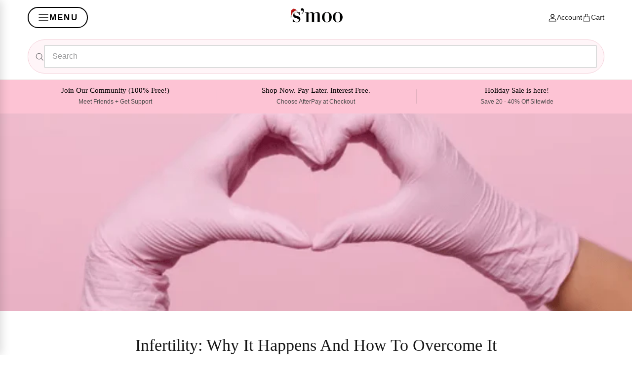

--- FILE ---
content_type: text/javascript
request_url: https://thesmooco.com/cdn/shop/t/97/assets/custom.js?v=104233577576696076911756834007
body_size: 90
content:
document.addEventListener("DOMContentLoaded",function(){const cartLink=document.querySelector(".cart-link");setViewportHeight(),cartLink.addEventListener("click",function(evt){evt.preventDefault(),document.querySelector(".js-cart-drawer").open()})});function setViewportHeight(){document.documentElement.style.setProperty("--viewport-height",`${window.innerHeight}px`)}function setDimensionVariables(){setViewportHeight()}setDimensionVariables(),window.addEventListener("resize",debounce(setDimensionVariables,50)),$(document).ready(function(){var mySwiper=new Swiper(".swiper-container",{init:!1,slidesPerView:"auto",centeredSlides:!0,spaceBetween:30,loop:!0,pagination:{el:".swiper-pagination",type:"fraction"},navigation:{nextEl:".swiper-button-next",prevEl:".swiper-button-prev"}});$(".fancybox-trigger").click(function(e){e.preventDefault();const thisTarget=$(this).data("index");$.fancybox.open({src:"#lightbox",type:"inline",opts:{toolbar:!1,defaultType:"inline",autoFocus:!0,touch:!1,afterLoad:function(){mySwiper.init();const targetIndex=$(".ingredient-slider").find("[data-swiper-slide-index='"+thisTarget+"']").index();console.log(thisTarget,targetIndex),mySwiper.slideTo(targetIndex),$("swiper-slide").find("video").each(function(){this.pause()})}}})}),$(".supple-fact-btn").click(function(e){e.preventDefault(),$.fancybox.open({src:".supple-fact",type:"inline",opts:{toolbar:!1,defaultType:"inline",autoFocus:!0,touch:!1,afterLoad:function(){}}})}),$(".desktop-tabs .product-details__collaps .cc-accordion-item__title").click(function(e){var num=$(this).closest(".product-detail-accordion").index();$(".desktop-tabs .product-detail-accordion").each(function(index){num!=index&&($(this).find(".cc-accordion-item").removeClass(".is-open"),$(this).find(".cc-accordion-item").removeAttr("open"))})}),$(".mobile-tabs .product-details__collaps .cc-accordion-item__title").click(function(e){var num=$(this).closest(".product-detail-accordion").index();$(".mobile-tabs .product-detail-accordion").each(function(index){num!=index&&($(this).find(".cc-accordion-item").removeClass(".is-open"),$(this).find(".cc-accordion-item").removeAttr("open"))})});var swiper=new Swiper(".mySwiper",{spaceBetween:0,slidesPerView:5,loop:!0,breakpoints:{640:{slidesPerView:5},768:{slidesPerView:"auto"}},watchSlidesProgress:!0}),swiper2=new Swiper(".mySwiper2",{spaceBetween:10,loop:!0,autoHeight:!0,navigation:{nextEl:".swiper-button-next1",prevEl:".swiper-button-prev1"},thumbs:{swiper}})});
//# sourceMappingURL=/cdn/shop/t/97/assets/custom.js.map?v=104233577576696076911756834007


--- FILE ---
content_type: application/javascript; charset=utf-8
request_url: https://cdn-widgetsrepository.yotpo.com/v1/loader/3BrONf3ZholdDzm--3mi2A
body_size: 32788
content:

if (typeof (window) !== 'undefined' && window.performance && window.performance.mark) {
  window.performance.mark('yotpo:loader:loaded');
}
var yotpoWidgetsContainer = yotpoWidgetsContainer || { guids: {} };
(function(){
    var guid = "3BrONf3ZholdDzm--3mi2A";
    var loader = {
        loadDep: function (link, onLoad, strategy) {
            var script = document.createElement('script');
            script.onload = onLoad || function(){};
            script.src = link;
            if (strategy === 'defer') {
                script.defer = true;
            } else if (strategy === 'async') {
                script.async = true;
            }
            script.setAttribute("type", "text/javascript");
            script.setAttribute("charset", "utf-8");
            document.head.appendChild(script);
        },
        config: {
            data: {
                guid: guid
            },
            widgets: {
            
                "563880": {
                    instanceId: "563880",
                    instanceVersionId: "318626409",
                    templateAssetUrl: "https://cdn-widgetsrepository.yotpo.com/widget-assets/widget-coupons-redemption/app.v1.0.1-5520.js",
                    cssOverrideAssetUrl: "https://cdn-widget-assets.yotpo.com/CouponsRedemptionWidget/3BrONf3ZholdDzm--3mi2A/css-overrides/css-overrides.2023_12_07_16_04_24_207.css",
                    customizationCssUrl: "",
                    customizations: {
                      "confirmation-step-cancel-option": "No",
                      "confirmation-step-confirm-option": "Yes",
                      "confirmation-step-title": "Are you sure?",
                      "coupon-background-type": "no-background",
                      "coupon-code-copied-message-body": "Thank you for redeeming your points. Please paste the code at checkout",
                      "coupon-code-copied-message-color": "#707997",
                      "coupon-code-copied-message-title": "",
                      "coupons-redemption-description": "Redeeming your points is easy! Log in to your account and click \"Redeem\" under your desired reward, then copy \u0026 paste your code at checkout.",
                      "coupons-redemption-headline": "How to use your points",
                      "coupons-redemption-rule": "250 points equals $5.00",
                      "description-color": "rgba(24,24,24,1)",
                      "description-font-size": 18,
                      "discount-bigger-than-subscription-cost-text": "Your next subscription is lower than the redemption amount",
                      "donate-button-text": "Donate",
                      "donation-success-message-body": "Thank you for donating ${{donation_amount}} to {{company_name}}",
                      "donation-success-message-color": "#707997",
                      "donation-success-message-title": "Success",
                      "error-message-color": "#f04860",
                      "error-message-title": "",
                      "headline-color": "rgba(18,18,18,1)",
                      "headline-font-size": 30,
                      "layout-add-background": "false",
                      "layout-background-color": "#F6F1EE",
                      "login-button-color": "rgba(235,100,135,1)",
                      "login-button-text": "REDEEM MY POINTS",
                      "login-button-text-color": "white",
                      "login-button-type": "filled_rectangle",
                      "message-font-size": "14",
                      "missing-points-amount-text": "You don't have enough points to redeem",
                      "next-subscription-headline-text": "NEXT ORDER",
                      "next-subscription-subtitle-text": "{{product_name}} {{next_order_amount}}",
                      "no-subscription-subtitle-text": "No ongoing subscriptions",
                      "point-balance-text": "You have {{current_point_balance}} points",
                      "points-balance-color": "rgba(24,24,24,1)",
                      "points-balance-font-size": 18,
                      "points-balance-number-color": "rgba(235,100,135,1)",
                      "primary-font-name-and-url": "Albra-Semi@|https://cdn.shopify.com/s/files/1/0071/3746/0276/files/AlbraTRIAL-Semi.otf?v=1690470983",
                      "redeem-button-color": "#0F8383",
                      "redeem-button-text": "Redeem",
                      "redeem-button-text-color": "#FFFFFF",
                      "redeem-button-type": "rounded_filled_rectangle",
                      "redeem-frame-color": "#BCBCBC",
                      "redemption-788355-displayname": "$10 off",
                      "redemption-788355-settings-button-color": "rgba(235,100,135,1)",
                      "redemption-788355-settings-button-text": "REDEEM",
                      "redemption-788355-settings-button-text-color": "#FFFFFF",
                      "redemption-788355-settings-button-type": "filled_rectangle",
                      "redemption-788355-settings-call-to-action-button-text": "Redeem",
                      "redemption-788355-settings-cost": "200",
                      "redemption-788355-settings-cost-color": "rgba(0,0,0,1)",
                      "redemption-788355-settings-cost-font-size": 18,
                      "redemption-788355-settings-cost-text": "{{points}} POINTS",
                      "redemption-788355-settings-coupon-cost-font-size": "15",
                      "redemption-788355-settings-coupon-reward-font-size": "20",
                      "redemption-788355-settings-discount-amount-cents": "1000",
                      "redemption-788355-settings-discount-type": "fixed_amount",
                      "redemption-788355-settings-frame-color": "rgba(0,0,0,0)",
                      "redemption-788355-settings-reward": "$10 off",
                      "redemption-788355-settings-reward-color": "#000000",
                      "redemption-788355-settings-reward-font-size": 30,
                      "redemption-788355-settings-success-message-text": "Reward Applied",
                      "redemption-788356-displayname": "$20 off",
                      "redemption-788356-settings-button-color": "rgba(235,100,135,1)",
                      "redemption-788356-settings-button-text": "REDEEM",
                      "redemption-788356-settings-button-text-color": "#FFFFFF",
                      "redemption-788356-settings-button-type": "filled_rectangle",
                      "redemption-788356-settings-call-to-action-button-text": "Redeem",
                      "redemption-788356-settings-cost": "400",
                      "redemption-788356-settings-cost-color": "rgba(0,0,0,1)",
                      "redemption-788356-settings-cost-font-size": 18,
                      "redemption-788356-settings-cost-text": "{{points}} POINTS",
                      "redemption-788356-settings-coupon-cost-font-size": "15",
                      "redemption-788356-settings-coupon-reward-font-size": "20",
                      "redemption-788356-settings-discount-amount-cents": "2000",
                      "redemption-788356-settings-discount-type": "fixed_amount",
                      "redemption-788356-settings-frame-color": "rgba(0,0,0,0)",
                      "redemption-788356-settings-reward": "$20 off",
                      "redemption-788356-settings-reward-color": "#000000",
                      "redemption-788356-settings-reward-font-size": 30,
                      "redemption-788356-settings-success-message-text": "Reward Applied",
                      "redemption-788357-displayname": "$30 off",
                      "redemption-788357-settings-button-color": "rgba(235,100,135,1)",
                      "redemption-788357-settings-button-text": "REDEEM",
                      "redemption-788357-settings-button-text-color": "#FFFFFF",
                      "redemption-788357-settings-button-type": "filled_rectangle",
                      "redemption-788357-settings-call-to-action-button-text": "Redeem",
                      "redemption-788357-settings-cost": "600",
                      "redemption-788357-settings-cost-color": "rgba(0,0,0,1)",
                      "redemption-788357-settings-cost-font-size": 18,
                      "redemption-788357-settings-cost-text": "{{points}} POINTS",
                      "redemption-788357-settings-coupon-cost-font-size": "15",
                      "redemption-788357-settings-coupon-reward-font-size": "20",
                      "redemption-788357-settings-discount-amount-cents": "3000",
                      "redemption-788357-settings-discount-type": "fixed_amount",
                      "redemption-788357-settings-frame-color": "rgba(0,0,0,0)",
                      "redemption-788357-settings-reward": "$30 off",
                      "redemption-788357-settings-reward-color": "#000000",
                      "redemption-788357-settings-reward-font-size": 30,
                      "redemption-788357-settings-success-message-text": "Reward Applied",
                      "redemption-788358-displayname": "$40 off",
                      "redemption-788358-settings-button-color": "rgba(235,100,135,1)",
                      "redemption-788358-settings-button-text": "REDEEM",
                      "redemption-788358-settings-button-text-color": "#FFFFFF",
                      "redemption-788358-settings-button-type": "filled_rectangle",
                      "redemption-788358-settings-call-to-action-button-text": "Redeem",
                      "redemption-788358-settings-cost": "800",
                      "redemption-788358-settings-cost-color": "rgba(0,0,0,1)",
                      "redemption-788358-settings-cost-font-size": 18,
                      "redemption-788358-settings-cost-text": "{{points}} POINTS",
                      "redemption-788358-settings-coupon-cost-font-size": "15",
                      "redemption-788358-settings-coupon-reward-font-size": "20",
                      "redemption-788358-settings-discount-amount-cents": "4000",
                      "redemption-788358-settings-discount-type": "fixed_amount",
                      "redemption-788358-settings-frame-color": "rgba(0,0,0,0)",
                      "redemption-788358-settings-reward": "$40 off",
                      "redemption-788358-settings-reward-color": "#000000",
                      "redemption-788358-settings-reward-font-size": 30,
                      "redemption-788358-settings-success-message-text": "Reward Applied",
                      "redemption-791372-displayname": "$5 off",
                      "redemption-791372-settings-button-color": "rgba(235,100,135,1)",
                      "redemption-791372-settings-button-text": "REDEEM",
                      "redemption-791372-settings-button-text-color": "#FFFFFF",
                      "redemption-791372-settings-button-type": "filled_rectangle",
                      "redemption-791372-settings-call-to-action-button-text": "Redeem",
                      "redemption-791372-settings-cost": "100",
                      "redemption-791372-settings-cost-color": "rgba(0,0,0,1)",
                      "redemption-791372-settings-cost-font-size": 18,
                      "redemption-791372-settings-cost-text": "{{points}} POINTS",
                      "redemption-791372-settings-coupon-cost-font-size": "15",
                      "redemption-791372-settings-coupon-reward-font-size": "20",
                      "redemption-791372-settings-discount-amount-cents": "500",
                      "redemption-791372-settings-discount-type": "fixed_amount",
                      "redemption-791372-settings-frame-color": "rgba(0,0,0,0)",
                      "redemption-791372-settings-reward": "$5 off",
                      "redemption-791372-settings-reward-color": "#000000",
                      "redemption-791372-settings-reward-font-size": 30,
                      "redemption-791372-settings-success-message-text": "Reward Applied",
                      "rule-color": "rgba(24,24,24,1)",
                      "rule-dots-color": "rgba(235,100,135,1)",
                      "rule-font-size": 18,
                      "secondary-font-name-and-url": "GT Walsheim@400|https://cdn.shopify.com/s/files/1/0071/3746/0276/files/GTWalsheimPro-Medium.ttf?v=1688750391",
                      "selected-extensions": [
                        "791372",
                        "788355"
                      ],
                      "selected-redemptions-modes": "regular",
                      "subscription-coupon-applied-message-body": "The discount was applied to your upcoming subscription order. You’ll be able to get another discount once the next order is processed.",
                      "subscription-coupon-applied-message-color": "#707997",
                      "subscription-coupon-applied-message-title": "",
                      "subscription-divider-color": "#c2cdf4",
                      "subscription-headline-color": "#666d8b",
                      "subscription-headline-font-size": "14",
                      "subscription-points-headline-text": "YOUR POINT BALANCE",
                      "subscription-points-subtitle-text": "{{current_point_balance}} Points",
                      "subscription-redemptions-description": "Choose a discount option that will automatically apply to your next subscription order.",
                      "subscription-redemptions-headline": "Redeem for Subscription Discount",
                      "subscription-subtitle-color": "#768cdc",
                      "subscription-subtitle-font-size": "20",
                      "view-layout": "full-layout"
                    },
                    staticContent: {
                      "cssEditorEnabled": true,
                      "currency": "USD",
                      "isHidden": false,
                      "isMultiCurrencyEnabled": false,
                      "merchantId": "85849",
                      "platformName": "shopify",
                      "storeId": "FP09CqzMGdrOxNmLIyKYmqlS4URMSyWbdGwpADbB",
                      "storeLoginUrl": "/account/login",
                      "subunitsPerUnit": 100
                    },
                    className: "CouponsRedemptionWidget",
                    dependencyGroupId: 2
                },
            
                "563873": {
                    instanceId: "563873",
                    instanceVersionId: "318626406",
                    templateAssetUrl: "https://cdn-widgetsrepository.yotpo.com/widget-assets/widget-loyalty-campaigns/app.v1.0.3-5271.js",
                    cssOverrideAssetUrl: "https://cdn-widget-assets.yotpo.com/CampaignWidget/3BrONf3ZholdDzm--3mi2A/css-overrides/css-overrides.2023_12_11_17_20_38_026.css",
                    customizationCssUrl: "",
                    customizations: {
                      "campaign-description-font-color": "#6C6C6C",
                      "campaign-description-size": "16px",
                      "campaign-item-1326992-background-color": "rgba(255,176,192,1)",
                      "campaign-item-1326992-background-image-color-overlay": "rgba(0, 0, 0, .4)",
                      "campaign-item-1326992-background-type": "color",
                      "campaign-item-1326992-border-color": "rgba(0,0,0,0)",
                      "campaign-item-1326992-description-font-color": "rgba(0,0,0,1)",
                      "campaign-item-1326992-description-font-size": 16,
                      "campaign-item-1326992-exclude_audience_names": "",
                      "campaign-item-1326992-hover-view-tile-message": "Earn 1 point for every $1 spent",
                      "campaign-item-1326992-icon-color": "rgba(0,0,0,1)",
                      "campaign-item-1326992-icon-type": "defaultIcon",
                      "campaign-item-1326992-include_audience_ids": "1",
                      "campaign-item-1326992-include_audience_names": "All customers",
                      "campaign-item-1326992-special-reward-enabled": "false",
                      "campaign-item-1326992-special-reward-headline-background-color": "#D2E3E3",
                      "campaign-item-1326992-special-reward-headline-text": "Just for you!",
                      "campaign-item-1326992-special-reward-headline-title-font-color": "#000000",
                      "campaign-item-1326992-special-reward-headline-title-font-size": "12",
                      "campaign-item-1326992-special-reward-tile-border-color": "#000000",
                      "campaign-item-1326992-tile-description": "Make a purchase",
                      "campaign-item-1326992-tile-reward": "1 point for every $1 spent",
                      "campaign-item-1326992-title-font-color": "#000000",
                      "campaign-item-1326992-title-font-size": 22,
                      "campaign-item-1326992-type": "PointsForPurchasesCampaign",
                      "campaign-item-1326993-background-color": "rgba(255,176,192,1)",
                      "campaign-item-1326993-background-image-color-overlay": "rgba(0, 0, 0, .4)",
                      "campaign-item-1326993-background-type": "color",
                      "campaign-item-1326993-border-color": "rgba(0,0,0,0)",
                      "campaign-item-1326993-description-font-color": "rgba(0,0,0,1)",
                      "campaign-item-1326993-description-font-size": 16,
                      "campaign-item-1326993-exclude_audience_names": "",
                      "campaign-item-1326993-hover-view-tile-message": "Earn 200 points when you create an account",
                      "campaign-item-1326993-icon-color": "rgba(0,0,0,1)",
                      "campaign-item-1326993-icon-type": "defaultIcon",
                      "campaign-item-1326993-include_audience_ids": "1",
                      "campaign-item-1326993-include_audience_names": "All customers",
                      "campaign-item-1326993-special-reward-enabled": "false",
                      "campaign-item-1326993-special-reward-headline-background-color": "#D2E3E3",
                      "campaign-item-1326993-special-reward-headline-text": "Just for you!",
                      "campaign-item-1326993-special-reward-headline-title-font-color": "#000000",
                      "campaign-item-1326993-special-reward-headline-title-font-size": "12",
                      "campaign-item-1326993-special-reward-tile-border-color": "#000000",
                      "campaign-item-1326993-tile-description": "Create an account",
                      "campaign-item-1326993-tile-reward": "200 points",
                      "campaign-item-1326993-title-font-color": "#000000",
                      "campaign-item-1326993-title-font-size": 22,
                      "campaign-item-1326993-type": "CreateAccountCampaign",
                      "campaign-item-1326999-action-tile-ask-year": "true",
                      "campaign-item-1326999-action-tile-birthday-required-field-message": "This field is required",
                      "campaign-item-1326999-action-tile-birthday-thank-you-message": "Thanks! We're looking forward to helping you celebrate :)",
                      "campaign-item-1326999-action-tile-european-date-format": "false",
                      "campaign-item-1326999-action-tile-message-text": "If your birthday is within the next 30 days, your reward will be granted in delay, up to 30 days.",
                      "campaign-item-1326999-action-tile-month-names": "January,February,March,April,May,June,July,August,September,October,November,December",
                      "campaign-item-1326999-action-tile-title": "Earn 10% off on your birthday",
                      "campaign-item-1326999-background-color": "rgba(255,176,192,1)",
                      "campaign-item-1326999-background-image-color-overlay": "rgba(0, 0, 0, .4)",
                      "campaign-item-1326999-background-type": "color",
                      "campaign-item-1326999-border-color": "rgba(0,0,0,0)",
                      "campaign-item-1326999-description-font-color": "rgba(0,0,0,1)",
                      "campaign-item-1326999-description-font-size": 16,
                      "campaign-item-1326999-exclude_audience_names": "",
                      "campaign-item-1326999-icon-color": "rgba(0,0,0,1)",
                      "campaign-item-1326999-icon-type": "defaultIcon",
                      "campaign-item-1326999-include_audience_ids": "1",
                      "campaign-item-1326999-include_audience_names": "All customers",
                      "campaign-item-1326999-special-reward-enabled": "false",
                      "campaign-item-1326999-special-reward-headline-background-color": "#D2E3E3",
                      "campaign-item-1326999-special-reward-headline-text": "Just for you!",
                      "campaign-item-1326999-special-reward-headline-title-font-color": "#000000",
                      "campaign-item-1326999-special-reward-headline-title-font-size": "12",
                      "campaign-item-1326999-special-reward-tile-border-color": "#000000",
                      "campaign-item-1326999-tile-description": "Birthday reward",
                      "campaign-item-1326999-tile-reward": "10% off",
                      "campaign-item-1326999-title-font-color": "#000000",
                      "campaign-item-1326999-title-font-size": 22,
                      "campaign-item-1326999-type": "BirthdayCampaign",
                      "campaign-item-1327003-action-tile-action-text": "Share on Facebook",
                      "campaign-item-1327003-action-tile-title": "Earn 10 points when you share us on Facebook",
                      "campaign-item-1327003-background-color": "rgba(255,176,192,1)",
                      "campaign-item-1327003-background-image-color-overlay": "rgba(0, 0, 0, .4)",
                      "campaign-item-1327003-background-type": "color",
                      "campaign-item-1327003-border-color": "rgba(0,0,0,0)",
                      "campaign-item-1327003-description-font-color": "rgba(0,0,0,1)",
                      "campaign-item-1327003-description-font-size": 16,
                      "campaign-item-1327003-exclude_audience_names": "",
                      "campaign-item-1327003-icon-color": "rgba(0,0,0,1)",
                      "campaign-item-1327003-icon-type": "defaultIcon",
                      "campaign-item-1327003-include_audience_ids": "1",
                      "campaign-item-1327003-include_audience_names": "All customers",
                      "campaign-item-1327003-special-reward-enabled": "false",
                      "campaign-item-1327003-special-reward-headline-background-color": "#D2E3E3",
                      "campaign-item-1327003-special-reward-headline-text": "Just for you!",
                      "campaign-item-1327003-special-reward-headline-title-font-color": "#000000",
                      "campaign-item-1327003-special-reward-headline-title-font-size": "12",
                      "campaign-item-1327003-special-reward-tile-border-color": "#000000",
                      "campaign-item-1327003-tile-description": "Share on Facebook",
                      "campaign-item-1327003-tile-reward": "10 points",
                      "campaign-item-1327003-title-font-color": "#000000",
                      "campaign-item-1327003-title-font-size": 22,
                      "campaign-item-1327003-type": "FacebookShareCampaign",
                      "campaign-item-1327004-action-tile-action-text": "Visit Page",
                      "campaign-item-1327004-action-tile-title": "Earn 10 points when you visit our page",
                      "campaign-item-1327004-background-color": "rgba(255,176,192,1)",
                      "campaign-item-1327004-background-image-color-overlay": "rgba(0, 0, 0, .4)",
                      "campaign-item-1327004-background-type": "color",
                      "campaign-item-1327004-border-color": "rgba(0,0,0,0)",
                      "campaign-item-1327004-description-font-color": "rgba(0,0,0,1)",
                      "campaign-item-1327004-description-font-size": 16,
                      "campaign-item-1327004-exclude_audience_names": "",
                      "campaign-item-1327004-icon-color": "rgba(0,0,0,1)",
                      "campaign-item-1327004-icon-type": "customIcon",
                      "campaign-item-1327004-icon-url": "https://cdn-widget-assets.yotpo.com/static_assets/3BrONf3ZholdDzm--3mi2A/images/image_2023_12_11_17_56_47_391",
                      "campaign-item-1327004-include_audience_ids": "1",
                      "campaign-item-1327004-include_audience_names": "All customers",
                      "campaign-item-1327004-special-reward-enabled": "false",
                      "campaign-item-1327004-special-reward-headline-background-color": "#D2E3E3",
                      "campaign-item-1327004-special-reward-headline-text": "Just for you!",
                      "campaign-item-1327004-special-reward-headline-title-font-color": "#000000",
                      "campaign-item-1327004-special-reward-headline-title-font-size": "12",
                      "campaign-item-1327004-special-reward-tile-border-color": "#000000",
                      "campaign-item-1327004-tile-description": "Like us on Facebook",
                      "campaign-item-1327004-tile-reward": "10 points",
                      "campaign-item-1327004-title-font-color": "#000000",
                      "campaign-item-1327004-title-font-size": 22,
                      "campaign-item-1327004-type": "FacebookPageVisitCampaign",
                      "campaign-item-1327005-action-tile-action-text": "Follow @thesmooco",
                      "campaign-item-1327005-action-tile-title": "Earn 10 points when you follow us on Instagram",
                      "campaign-item-1327005-background-color": "rgba(255,176,192,1)",
                      "campaign-item-1327005-background-image-color-overlay": "rgba(0, 0, 0, .4)",
                      "campaign-item-1327005-background-type": "color",
                      "campaign-item-1327005-border-color": "rgba(0,0,0,0)",
                      "campaign-item-1327005-description-font-color": "rgba(0,0,0,1)",
                      "campaign-item-1327005-description-font-size": 16,
                      "campaign-item-1327005-exclude_audience_names": "",
                      "campaign-item-1327005-icon-color": "rgba(0,0,0,1)",
                      "campaign-item-1327005-icon-type": "defaultIcon",
                      "campaign-item-1327005-include_audience_ids": "1",
                      "campaign-item-1327005-include_audience_names": "All customers",
                      "campaign-item-1327005-special-reward-enabled": "false",
                      "campaign-item-1327005-special-reward-headline-background-color": "#D2E3E3",
                      "campaign-item-1327005-special-reward-headline-text": "Just for you!",
                      "campaign-item-1327005-special-reward-headline-title-font-color": "#000000",
                      "campaign-item-1327005-special-reward-headline-title-font-size": "12",
                      "campaign-item-1327005-special-reward-tile-border-color": "#000000",
                      "campaign-item-1327005-tile-description": "Follow us on Instagram",
                      "campaign-item-1327005-tile-reward": "10 points",
                      "campaign-item-1327005-title-font-color": "#000000",
                      "campaign-item-1327005-title-font-size": 22,
                      "campaign-item-1327005-type": "InstagramFollowCampaign",
                      "campaign-item-1327007-action-tile-action-text": "Visit Page",
                      "campaign-item-1327007-action-tile-title": "Earn 10 points when you visit our page",
                      "campaign-item-1327007-background-color": "rgba(255,176,192,1)",
                      "campaign-item-1327007-background-image-color-overlay": "rgba(0, 0, 0, .4)",
                      "campaign-item-1327007-background-type": "color",
                      "campaign-item-1327007-border-color": "rgba(0,0,0,0)",
                      "campaign-item-1327007-description-font-color": "rgba(0,0,0,1)",
                      "campaign-item-1327007-description-font-size": 16,
                      "campaign-item-1327007-exclude_audience_names": "",
                      "campaign-item-1327007-icon-color": "rgba(0,0,0,1)",
                      "campaign-item-1327007-icon-type": "customIcon",
                      "campaign-item-1327007-icon-url": "https://cdn-widget-assets.yotpo.com/static_assets/3BrONf3ZholdDzm--3mi2A/images/image_2023_12_11_17_56_29_410",
                      "campaign-item-1327007-include_audience_ids": "1",
                      "campaign-item-1327007-include_audience_names": "All customers",
                      "campaign-item-1327007-special-reward-enabled": "false",
                      "campaign-item-1327007-special-reward-headline-background-color": "#D2E3E3",
                      "campaign-item-1327007-special-reward-headline-text": "Just for you!",
                      "campaign-item-1327007-special-reward-headline-title-font-color": "#000000",
                      "campaign-item-1327007-special-reward-headline-title-font-size": "12",
                      "campaign-item-1327007-special-reward-tile-border-color": "#000000",
                      "campaign-item-1327007-tile-description": "Follow us on Pinterest",
                      "campaign-item-1327007-tile-reward": "10 points",
                      "campaign-item-1327007-title-font-color": "#000000",
                      "campaign-item-1327007-title-font-size": 22,
                      "campaign-item-1327007-type": "FacebookPageVisitCampaign",
                      "campaign-item-1327008-action-tile-action-text": "Visit Page",
                      "campaign-item-1327008-action-tile-title": "Earn 10 points when you visit our page",
                      "campaign-item-1327008-background-color": "rgba(255,176,192,1)",
                      "campaign-item-1327008-background-image-color-overlay": "rgba(0, 0, 0, .4)",
                      "campaign-item-1327008-background-type": "color",
                      "campaign-item-1327008-border-color": "rgba(0,0,0,0)",
                      "campaign-item-1327008-description-font-color": "rgba(0,0,0,1)",
                      "campaign-item-1327008-description-font-size": 16,
                      "campaign-item-1327008-exclude_audience_names": "",
                      "campaign-item-1327008-icon-color": "rgba(0,0,0,1)",
                      "campaign-item-1327008-icon-type": "customIcon",
                      "campaign-item-1327008-icon-url": "https://cdn-widget-assets.yotpo.com/static_assets/3BrONf3ZholdDzm--3mi2A/images/image_2023_12_11_17_57_05_296",
                      "campaign-item-1327008-include_audience_ids": "1",
                      "campaign-item-1327008-include_audience_names": "All customers",
                      "campaign-item-1327008-special-reward-enabled": "false",
                      "campaign-item-1327008-special-reward-headline-background-color": "#D2E3E3",
                      "campaign-item-1327008-special-reward-headline-text": "Just for you!",
                      "campaign-item-1327008-special-reward-headline-title-font-color": "#000000",
                      "campaign-item-1327008-special-reward-headline-title-font-size": "12",
                      "campaign-item-1327008-special-reward-tile-border-color": "#000000",
                      "campaign-item-1327008-tile-description": "Follow us on TikTok",
                      "campaign-item-1327008-tile-reward": "10 points",
                      "campaign-item-1327008-title-font-color": "#000000",
                      "campaign-item-1327008-title-font-size": 22,
                      "campaign-item-1327008-type": "FacebookPageVisitCampaign",
                      "campaign-title-font-color": "#000000",
                      "campaign-title-size": "20px",
                      "completed-tile-headline": "Completed",
                      "completed-tile-message": "You've already used this option",
                      "container-headline": "Ways to earn points",
                      "general-hover-tile-button-color": "rgba(235,100,135,1)",
                      "general-hover-tile-button-text-color": "#FFFFFF",
                      "general-hover-tile-button-type": "filled_rectangle",
                      "general-hover-tile-color-overlay": "rgba(255,176,192,1)",
                      "general-hover-tile-text-color": "rgba(255,255,255,1)",
                      "headline-font-color": "rgba(18,18,18,1)",
                      "headline-font-size": 30,
                      "logged-out-is-redirect-after-login-to-current-page": "true",
                      "logged-out-message": "Already a member?",
                      "logged-out-sign-in-text": "Log in",
                      "logged-out-sign-up-text": "Sign up",
                      "main-text-font-name-and-url": "Albra-Semi@|https://cdn.shopify.com/s/files/1/0071/3746/0276/files/AlbraTRIAL-Semi.otf?v=1690470983",
                      "secondary-text-font-name-and-url": "GT Walsheim@400|https://cdn.shopify.com/s/files/1/0071/3746/0276/files/GTWalsheimPro-Medium.ttf?v=1688750391",
                      "selected-audiences": "1",
                      "selected-extensions": [
                        "1326992",
                        "1326993",
                        "1326999",
                        "1327007",
                        "1327005",
                        "1327004",
                        "1327003",
                        "1327008"
                      ],
                      "special-reward-enabled": "false",
                      "special-reward-headline-background-color": "#D2E3E3",
                      "special-reward-headline-text": "Special for you",
                      "special-reward-headline-title-font-color": "#000000",
                      "special-reward-headline-title-font-size": "12",
                      "special-reward-tile-border-color": "#000000",
                      "tile-border-color": "#BCBCBC",
                      "tile-spacing-type": "small",
                      "tiles-background-color": "#FFFFFF",
                      "time-between-rewards-days": "You'll be eligible again in *|days|* days",
                      "time-between-rewards-hours": "You'll be eligible again in *|hours|* hours"
                    },
                    staticContent: {
                      "companyName": "The S’moo Co",
                      "cssEditorEnabled": true,
                      "currency": "USD",
                      "facebookAppId": "1647129615540489",
                      "isHidden": false,
                      "isMultiCurrencyEnabled": false,
                      "isSegmentationsPickerEnabled": true,
                      "merchantId": "85849",
                      "platformName": "shopify",
                      "storeAccountLoginUrl": "//thesmooco.com/account/login",
                      "storeAccountRegistrationUrl": "//thesmooco.com/account/register",
                      "storeId": "FP09CqzMGdrOxNmLIyKYmqlS4URMSyWbdGwpADbB"
                    },
                    className: "CampaignWidget",
                    dependencyGroupId: 2
                },
            
                "487589": {
                    instanceId: "487589",
                    instanceVersionId: "194666800",
                    templateAssetUrl: "https://cdn-widgetsrepository.yotpo.com/widget-assets/widget-customer-preview/app.v0.2.6-6145.js",
                    cssOverrideAssetUrl: "",
                    customizationCssUrl: "",
                    customizations: {
                      "view-background-color": "transparent",
                      "view-primary-color": "#2e4f7c",
                      "view-primary-font": "Nunito Sans@700|https://cdn-widgetsrepository.yotpo.com/web-fonts/css/nunito_sans/v1/nunito_sans_700.css",
                      "view-text-color": "#202020",
                      "welcome-text": "Good morning"
                    },
                    staticContent: {
                      "currency": "USD",
                      "hideIfMatchingQueryParam": [
                        "oseid"
                      ],
                      "isHidden": true,
                      "platformName": "shopify",
                      "selfExecutable": true,
                      "storeId": "FP09CqzMGdrOxNmLIyKYmqlS4URMSyWbdGwpADbB",
                      "storeLoginUrl": "http://thesmooco.com/account/login",
                      "storeRegistrationUrl": "http://thesmooco.com/account/register",
                      "storeRewardsPageUrl": "http://thesmooco.com/pages/rewards",
                      "urlMatch": "^(?!.*\\.yotpo\\.com).*$"
                    },
                    className: "CustomerPreview",
                    dependencyGroupId: null
                },
            
                "444981": {
                    instanceId: "444981",
                    instanceVersionId: "318626404",
                    templateAssetUrl: "https://cdn-widgetsrepository.yotpo.com/widget-assets/widget-visual-redemption/app.v0.6.0-4728.js",
                    cssOverrideAssetUrl: "https://cdn-widget-assets.yotpo.com/VisualRedemptionWidget/3BrONf3ZholdDzm--3mi2A/css-overrides/css-overrides.2023_07_27_15_26_11_305.css",
                    customizationCssUrl: "",
                    customizations: {
                      "description-color": "rgba(0,0,0,1)",
                      "description-font-size": 18,
                      "headline-color": "rgba(0,0,0,1)",
                      "headline-font-size": 30,
                      "layout-background-color": "white",
                      "primary-font-name-and-url": "Albra-Semi@|https://cdn.shopify.com/s/files/1/0071/3746/0276/files/AlbraTRIAL-Semi.otf?v=1690470983",
                      "redemption-1-displayname": "Tile 1",
                      "redemption-1-settings-cost": "SPENT",
                      "redemption-1-settings-cost-color": "rgba(0,0,0,1)",
                      "redemption-1-settings-cost-font-size": 30,
                      "redemption-1-settings-reward": "$10",
                      "redemption-1-settings-reward-color": "rgba(0,0,0,1)",
                      "redemption-1-settings-reward-font-size": 40,
                      "redemption-2-displayname": "Tile 2",
                      "redemption-2-settings-cost": "POINTS EARNED",
                      "redemption-2-settings-cost-color": "rgba(0,0,0,1)",
                      "redemption-2-settings-cost-font-size": 30,
                      "redemption-2-settings-reward": "10",
                      "redemption-2-settings-reward-color": "rgba(0,0,0,1)",
                      "redemption-2-settings-reward-font-size": 40,
                      "rule-border-color": "#bccdfe",
                      "rule-color": "#061153",
                      "rule-font-size": "18",
                      "secondary-font-name-and-url": "GT Walsheim@400|https://cdn.shopify.com/s/files/1/0071/3746/0276/files/GTWalsheimPro-Medium.ttf?v=1688750391",
                      "selected-extensions": [
                        "1",
                        "2"
                      ],
                      "view-layout": "redemptions-only",
                      "visual-redemption-description": "For every dollar you spend, the more rewards points you earn. The higher your tier, the more you earn!",
                      "visual-redemption-headline": "How to Earn Points",
                      "visual-redemption-rule": "100 points equals $10.00"
                    },
                    staticContent: {
                      "cssEditorEnabled": true,
                      "currency": "USD",
                      "isHidden": false,
                      "isMultiCurrencyEnabled": false,
                      "platformName": "shopify",
                      "storeId": "FP09CqzMGdrOxNmLIyKYmqlS4URMSyWbdGwpADbB"
                    },
                    className: "VisualRedemptionWidget",
                    dependencyGroupId: 2
                },
            
                "444658": {
                    instanceId: "444658",
                    instanceVersionId: "318626357",
                    templateAssetUrl: "https://cdn-widgetsrepository.yotpo.com/widget-assets/widget-loyalty-campaigns/app.v0.13.0-4770.js",
                    cssOverrideAssetUrl: "https://cdn-widget-assets.yotpo.com/CampaignWidget/3BrONf3ZholdDzm--3mi2A/css-overrides/css-overrides.2023_07_27_15_22_19_714.css",
                    customizationCssUrl: "",
                    customizations: {
                      "campaign-description-font-color": "#4e5772",
                      "campaign-description-size": "18px",
                      "campaign-item-1326992-background-color": "#f9faff",
                      "campaign-item-1326992-background-image-color-overlay": "rgba(0, 0, 0, .4)",
                      "campaign-item-1326992-background-type": "color",
                      "campaign-item-1326992-border-color": "rgba(255,229,221,1)",
                      "campaign-item-1326992-description-font-color": "rgba(255,255,255,1)",
                      "campaign-item-1326992-description-font-size": 17,
                      "campaign-item-1326992-exclude_audience_names": "",
                      "campaign-item-1326992-hover-view-tile-message": "Earn 1 point for every $1 spent",
                      "campaign-item-1326992-icon-color": "rgba(235,100,135,1)",
                      "campaign-item-1326992-icon-type": "defaultIcon",
                      "campaign-item-1326992-include_audience_ids": "1",
                      "campaign-item-1326992-include_audience_names": "All customers",
                      "campaign-item-1326992-special-reward-enabled": "false",
                      "campaign-item-1326992-special-reward-headline-background-color": "#E0DBEF",
                      "campaign-item-1326992-special-reward-headline-text": "Just for you!",
                      "campaign-item-1326992-special-reward-headline-title-font-color": "#5344A6",
                      "campaign-item-1326992-special-reward-headline-title-font-size": "16",
                      "campaign-item-1326992-special-reward-tile-border-color": "#8270E7",
                      "campaign-item-1326992-tile-description": "$1 spent = 1 point",
                      "campaign-item-1326992-tile-reward": "Make a purchase",
                      "campaign-item-1326992-title-font-color": "rgba(0,0,0,1)",
                      "campaign-item-1326992-title-font-size": 15,
                      "campaign-item-1326992-type": "PointsForPurchasesCampaign",
                      "campaign-item-1326993-background-color": "#f9faff",
                      "campaign-item-1326993-background-image-color-overlay": "rgba(0, 0, 0, .4)",
                      "campaign-item-1326993-background-type": "color",
                      "campaign-item-1326993-border-color": "rgba(255,229,221,1)",
                      "campaign-item-1326993-description-font-color": "rgba(255,255,255,1)",
                      "campaign-item-1326993-description-font-size": 17,
                      "campaign-item-1326993-exclude_audience_names": "",
                      "campaign-item-1326993-hover-view-tile-message": "Earn 100 points when you create an account",
                      "campaign-item-1326993-icon-color": "rgba(235,100,135,1)",
                      "campaign-item-1326993-icon-type": "defaultIcon",
                      "campaign-item-1326993-include_audience_ids": "1",
                      "campaign-item-1326993-include_audience_names": "All customers",
                      "campaign-item-1326993-special-reward-enabled": "false",
                      "campaign-item-1326993-special-reward-headline-background-color": "#E0DBEF",
                      "campaign-item-1326993-special-reward-headline-text": "Just for you!",
                      "campaign-item-1326993-special-reward-headline-title-font-color": "#5344A6",
                      "campaign-item-1326993-special-reward-headline-title-font-size": "16",
                      "campaign-item-1326993-special-reward-tile-border-color": "#8270E7",
                      "campaign-item-1326993-tile-description": "100 points",
                      "campaign-item-1326993-tile-reward": "Create an account",
                      "campaign-item-1326993-title-font-color": "rgba(0,0,0,1)",
                      "campaign-item-1326993-title-font-size": 15,
                      "campaign-item-1326993-type": "CreateAccountCampaign",
                      "campaign-item-1327004-action-tile-action-text": "Visit Page",
                      "campaign-item-1327004-action-tile-title": "Earn 10 points when you visit our page",
                      "campaign-item-1327004-background-color": "#f9faff",
                      "campaign-item-1327004-background-image-color-overlay": "rgba(0, 0, 0, .4)",
                      "campaign-item-1327004-background-type": "color",
                      "campaign-item-1327004-border-color": "rgba(255,229,221,1)",
                      "campaign-item-1327004-description-font-color": "rgba(255,255,255,1)",
                      "campaign-item-1327004-description-font-size": 17,
                      "campaign-item-1327004-exclude_audience_names": "",
                      "campaign-item-1327004-icon-color": "rgba(235,100,135,1)",
                      "campaign-item-1327004-icon-type": "defaultIcon",
                      "campaign-item-1327004-include_audience_ids": "1",
                      "campaign-item-1327004-include_audience_names": "All customers",
                      "campaign-item-1327004-special-reward-enabled": "false",
                      "campaign-item-1327004-special-reward-headline-background-color": "#E0DBEF",
                      "campaign-item-1327004-special-reward-headline-text": "Just for you!",
                      "campaign-item-1327004-special-reward-headline-title-font-color": "#5344A6",
                      "campaign-item-1327004-special-reward-headline-title-font-size": "16",
                      "campaign-item-1327004-special-reward-tile-border-color": "#8270E7",
                      "campaign-item-1327004-tile-description": "10 points",
                      "campaign-item-1327004-tile-reward": "Like us on Facebook",
                      "campaign-item-1327004-title-font-color": "rgba(0,0,0,1)",
                      "campaign-item-1327004-title-font-size": 15,
                      "campaign-item-1327004-type": "FacebookPageVisitCampaign",
                      "campaign-item-1327005-action-tile-action-text": "Follow",
                      "campaign-item-1327005-action-tile-title": "Earn 10 points when you follow us on Instagram",
                      "campaign-item-1327005-background-color": "#f9faff",
                      "campaign-item-1327005-background-image-color-overlay": "rgba(0, 0, 0, .4)",
                      "campaign-item-1327005-background-type": "color",
                      "campaign-item-1327005-border-color": "rgba(255,229,221,1)",
                      "campaign-item-1327005-description-font-color": "rgba(255,255,255,1)",
                      "campaign-item-1327005-description-font-size": 17,
                      "campaign-item-1327005-exclude_audience_names": "",
                      "campaign-item-1327005-icon-color": "rgba(235,100,135,1)",
                      "campaign-item-1327005-icon-type": "defaultIcon",
                      "campaign-item-1327005-include_audience_ids": "1",
                      "campaign-item-1327005-include_audience_names": "All customers",
                      "campaign-item-1327005-special-reward-enabled": "false",
                      "campaign-item-1327005-special-reward-headline-background-color": "#E0DBEF",
                      "campaign-item-1327005-special-reward-headline-text": "Just for you!",
                      "campaign-item-1327005-special-reward-headline-title-font-color": "#5344A6",
                      "campaign-item-1327005-special-reward-headline-title-font-size": "16",
                      "campaign-item-1327005-special-reward-tile-border-color": "#8270E7",
                      "campaign-item-1327005-tile-description": "10 points",
                      "campaign-item-1327005-tile-reward": "Follow us on Instagram",
                      "campaign-item-1327005-title-font-color": "rgba(0,0,0,1)",
                      "campaign-item-1327005-title-font-size": 15,
                      "campaign-item-1327005-type": "InstagramFollowCampaign",
                      "campaign-item-1327007-action-tile-action-text": "Visit Page",
                      "campaign-item-1327007-action-tile-title": "Earn 10 points when you visit our page",
                      "campaign-item-1327007-background-color": "#f9faff",
                      "campaign-item-1327007-background-image-color-overlay": "rgba(0, 0, 0, .4)",
                      "campaign-item-1327007-background-type": "color",
                      "campaign-item-1327007-border-color": "rgba(255,229,221,1)",
                      "campaign-item-1327007-description-font-color": "rgba(255,255,255,1)",
                      "campaign-item-1327007-description-font-size": 17,
                      "campaign-item-1327007-exclude_audience_names": "",
                      "campaign-item-1327007-icon-color": "rgba(235,100,135,1)",
                      "campaign-item-1327007-icon-type": "defaultIcon",
                      "campaign-item-1327007-include_audience_ids": "1",
                      "campaign-item-1327007-include_audience_names": "All customers",
                      "campaign-item-1327007-special-reward-enabled": "false",
                      "campaign-item-1327007-special-reward-headline-background-color": "#E0DBEF",
                      "campaign-item-1327007-special-reward-headline-text": "Just for you!",
                      "campaign-item-1327007-special-reward-headline-title-font-color": "#5344A6",
                      "campaign-item-1327007-special-reward-headline-title-font-size": "16",
                      "campaign-item-1327007-special-reward-tile-border-color": "#8270E7",
                      "campaign-item-1327007-tile-description": "10 points",
                      "campaign-item-1327007-tile-reward": "Follow us on Pinterest",
                      "campaign-item-1327007-title-font-color": "rgba(0,0,0,1)",
                      "campaign-item-1327007-title-font-size": 15,
                      "campaign-item-1327007-type": "FacebookPageVisitCampaign",
                      "campaign-item-1327008-action-tile-action-text": "Visit Page",
                      "campaign-item-1327008-action-tile-title": "Earn 10 points when you visit our page",
                      "campaign-item-1327008-background-color": "#f9faff",
                      "campaign-item-1327008-background-image-color-overlay": "rgba(0, 0, 0, .4)",
                      "campaign-item-1327008-background-type": "color",
                      "campaign-item-1327008-border-color": "rgba(255,229,221,1)",
                      "campaign-item-1327008-description-font-color": "rgba(255,255,255,1)",
                      "campaign-item-1327008-description-font-size": 17,
                      "campaign-item-1327008-exclude_audience_names": "",
                      "campaign-item-1327008-icon-color": "rgba(235,100,135,1)",
                      "campaign-item-1327008-icon-type": "defaultIcon",
                      "campaign-item-1327008-include_audience_ids": "1",
                      "campaign-item-1327008-include_audience_names": "All customers",
                      "campaign-item-1327008-special-reward-enabled": "false",
                      "campaign-item-1327008-special-reward-headline-background-color": "#E0DBEF",
                      "campaign-item-1327008-special-reward-headline-text": "Just for you!",
                      "campaign-item-1327008-special-reward-headline-title-font-color": "#5344A6",
                      "campaign-item-1327008-special-reward-headline-title-font-size": "16",
                      "campaign-item-1327008-special-reward-tile-border-color": "#8270E7",
                      "campaign-item-1327008-tile-description": "10 points",
                      "campaign-item-1327008-tile-reward": "Follow us on TikTok",
                      "campaign-item-1327008-title-font-color": "rgba(0,0,0,1)",
                      "campaign-item-1327008-title-font-size": 15,
                      "campaign-item-1327008-type": "FacebookPageVisitCampaign",
                      "campaign-title-font-color": "#011247",
                      "campaign-title-size": "27px",
                      "completed-tile-headline": "Completed",
                      "completed-tile-message": "You already completed this campaign",
                      "container-headline": "Easy Ways to Earn Points",
                      "general-hover-tile-button-color": "rgba(0,0,0,1)",
                      "general-hover-tile-button-text-color": "rgba(255,255,255,1)",
                      "general-hover-tile-button-type": "filled_rectangle",
                      "general-hover-tile-color-overlay": "rgba(255,229,221,0.8)",
                      "general-hover-tile-text-color": "rgba(0,0,0,1)",
                      "headline-font-color": "rgba(0,0,0,1)",
                      "headline-font-size": 30,
                      "logged-out-is-redirect-after-login-to-current-page": "true",
                      "logged-out-message": "Already a member?",
                      "logged-out-sign-in-text": "Log in",
                      "logged-out-sign-up-text": "Sign up",
                      "main-text-font-name-and-url": "Albra-Semi@|https://cdn.shopify.com/s/files/1/0071/3746/0276/files/AlbraTRIAL-Semi.otf?v=1690470983",
                      "secondary-text-font-name-and-url": "GT Walsheim@400|https://cdn.shopify.com/s/files/1/0071/3746/0276/files/GTWalsheimPro-Medium.ttf?v=1688750391",
                      "selected-audiences": "1",
                      "selected-extensions": [
                        "1326992",
                        "1326993",
                        "1327005",
                        "1327004",
                        "1327007",
                        "1327008"
                      ],
                      "special-reward-enabled": "false",
                      "special-reward-headline-background-color": "#E0DBEF",
                      "special-reward-headline-text": "Special for you",
                      "special-reward-headline-title-font-color": "#5344A6",
                      "special-reward-headline-title-font-size": "16",
                      "special-reward-tile-border-color": "#8270E7",
                      "tile-border-color": "#848ca3",
                      "tile-spacing-type": "small",
                      "tiles-background-color": "#f9faff",
                      "time-between-rewards-days": "You're eligible to participate again in *|days|* days.",
                      "time-between-rewards-hours": "You're eligible to participate again in *|hours|* hours."
                    },
                    staticContent: {
                      "companyName": "The S’moo Co",
                      "cssEditorEnabled": true,
                      "currency": "USD",
                      "facebookAppId": "1647129615540489",
                      "isHidden": false,
                      "isMultiCurrencyEnabled": false,
                      "isSegmentationsPickerEnabled": true,
                      "merchantId": "85849",
                      "platformName": "shopify",
                      "storeAccountLoginUrl": "//thesmooco.com/account/login",
                      "storeAccountRegistrationUrl": "//thesmooco.com/account/register",
                      "storeId": "FP09CqzMGdrOxNmLIyKYmqlS4URMSyWbdGwpADbB"
                    },
                    className: "CampaignWidget",
                    dependencyGroupId: 2
                },
            
                "443720": {
                    instanceId: "443720",
                    instanceVersionId: "318626402",
                    templateAssetUrl: "https://cdn-widgetsrepository.yotpo.com/widget-assets/widget-my-rewards/app.v0.3.0-4713.js",
                    cssOverrideAssetUrl: "https://cdn-widget-assets.yotpo.com/MyRewardsWidget/3BrONf3ZholdDzm--3mi2A/css-overrides/css-overrides.2023_07_27_15_21_26_208.css",
                    customizationCssUrl: "",
                    customizations: {
                      "logged-in-description-color": "rgba(216,25,97,1)",
                      "logged-in-description-font-size": 11,
                      "logged-in-description-text": "{{current_point_balance}}",
                      "logged-in-headline-color": "rgba(0,0,0,1)",
                      "logged-in-headline-font-size": 9,
                      "logged-in-headline-text": "Your S'Moo Point Balance:",
                      "logged-in-primary-button-cta-type": "redemptionWidget",
                      "logged-in-primary-button-text": "REDEEM NOW",
                      "logged-in-secondary-button-text": "REWARDS HISTORY",
                      "logged-out-headline-color": "#011247",
                      "logged-out-headline-font-size": "36",
                      "logged-out-headline-text": "How It Works",
                      "logged-out-selected-step-name": "step_1",
                      "primary-button-background-color": "#728be2",
                      "primary-button-text-color": "#ffffff",
                      "primary-button-type": "filled_rectangle",
                      "primary-font-name-and-url": "Albra-Semi@|https://cdn.shopify.com/s/files/1/0071/3746/0276/files/AlbraTRIAL-Semi.otf?v=1690470983",
                      "reward-step-1-displayname": "Step 1",
                      "reward-step-1-settings-description": "Create an account and\nget 100 points.",
                      "reward-step-1-settings-description-color": "#666d8b",
                      "reward-step-1-settings-description-font-size": "20",
                      "reward-step-1-settings-icon": "default",
                      "reward-step-1-settings-icon-color": "#b7c6f8",
                      "reward-step-1-settings-title": "SIGN UP",
                      "reward-step-1-settings-title-color": "#011247",
                      "reward-step-1-settings-title-font-size": "24",
                      "reward-step-2-displayname": "Step 2",
                      "reward-step-2-settings-description": "Earn points every time\nyou shop.",
                      "reward-step-2-settings-description-color": "#666d8b",
                      "reward-step-2-settings-description-font-size": "20",
                      "reward-step-2-settings-icon": "default",
                      "reward-step-2-settings-icon-color": "#b7c6f8",
                      "reward-step-2-settings-title": "EARN POINTS",
                      "reward-step-2-settings-title-color": "#011247",
                      "reward-step-2-settings-title-font-size": "24",
                      "reward-step-3-displayname": "Step 3",
                      "reward-step-3-settings-description": "Redeem points for\nexclusive discounts.",
                      "reward-step-3-settings-description-color": "#666d8b",
                      "reward-step-3-settings-description-font-size": "20",
                      "reward-step-3-settings-icon": "default",
                      "reward-step-3-settings-icon-color": "#b7c6f8",
                      "reward-step-3-settings-title": "REDEEM POINTS",
                      "reward-step-3-settings-title-color": "#011247",
                      "reward-step-3-settings-title-font-size": "24",
                      "rewards-history-approved-text": "Approved",
                      "rewards-history-background-color": "rgba(1,18,71,0.8)",
                      "rewards-history-headline-color": "#10055c",
                      "rewards-history-headline-font-size": "28",
                      "rewards-history-headline-text": "Rewards History",
                      "rewards-history-pending-text": "Pending",
                      "rewards-history-refunded-text": "Refunded",
                      "rewards-history-reversed-text": "Reversed",
                      "rewards-history-table-action-col-text": "Action",
                      "rewards-history-table-date-col-text": "Date",
                      "rewards-history-table-points-col-text": "Points",
                      "rewards-history-table-status-col-text": "Status",
                      "rewards-history-table-store-col-text": "Store",
                      "secondary-button-background-color": "#768cdc",
                      "secondary-button-text-color": "#768cdc",
                      "secondary-button-type": "rectangular_outline",
                      "secondary-font-name-and-url": "GT Walsheim@400|https://cdn.shopify.com/s/files/1/0071/3746/0276/files/GTWalsheimPro-Medium.ttf?v=1688750391",
                      "view-grid-points-column-color": "#7a97e8",
                      "view-grid-rectangular-background-color": "#e6ecff",
                      "view-grid-type": "rectangular"
                    },
                    staticContent: {
                      "cssEditorEnabled": true,
                      "currency": "USD",
                      "isHidden": false,
                      "isMultiCurrencyEnabled": false,
                      "isMultiStoreMerchant": false,
                      "isVipTiersEnabled": true,
                      "merchantId": "85849",
                      "platformName": "shopify",
                      "storeId": "FP09CqzMGdrOxNmLIyKYmqlS4URMSyWbdGwpADbB"
                    },
                    className: "MyRewardsWidget",
                    dependencyGroupId: 2
                },
            
                "442527": {
                    instanceId: "442527",
                    instanceVersionId: "318626394",
                    templateAssetUrl: "https://cdn-widgetsrepository.yotpo.com/widget-assets/widget-my-rewards/app.v0.3.0-4713.js",
                    cssOverrideAssetUrl: "https://cdn-widget-assets.yotpo.com/MyRewardsWidget/3BrONf3ZholdDzm--3mi2A/css-overrides/css-overrides.2023_07_27_15_20_42_814.css",
                    customizationCssUrl: "",
                    customizations: {
                      "logged-in-description-color": "rgba(0,0,0,1)",
                      "logged-in-description-font-size": 18,
                      "logged-in-description-text": "{{current_point_balance}} Points",
                      "logged-in-headline-color": "rgba(0,0,0,1)",
                      "logged-in-headline-font-size": 50,
                      "logged-in-headline-text": "{{points_as_credit}}",
                      "logged-in-primary-button-cta-type": "redemptionWidget",
                      "logged-in-primary-button-text": "REDEEM NOW",
                      "logged-in-secondary-button-text": "REWARDS HISTORY",
                      "logged-out-headline-color": "#011247",
                      "logged-out-headline-font-size": "36",
                      "logged-out-headline-text": "How It Works",
                      "logged-out-selected-step-name": "step_1",
                      "primary-button-background-color": "#728be2",
                      "primary-button-text-color": "#ffffff",
                      "primary-button-type": "filled_rectangle",
                      "primary-font-name-and-url": "Albra-Semi@|https://cdn.shopify.com/s/files/1/0071/3746/0276/files/AlbraTRIAL-Semi.otf?v=1690470983",
                      "reward-step-1-displayname": "Step 1",
                      "reward-step-1-settings-description": "Create an account and\nget 100 points.",
                      "reward-step-1-settings-description-color": "#666d8b",
                      "reward-step-1-settings-description-font-size": "20",
                      "reward-step-1-settings-icon": "default",
                      "reward-step-1-settings-icon-color": "#b7c6f8",
                      "reward-step-1-settings-title": "SIGN UP",
                      "reward-step-1-settings-title-color": "#011247",
                      "reward-step-1-settings-title-font-size": "24",
                      "reward-step-2-displayname": "Step 2",
                      "reward-step-2-settings-description": "Earn points every time\nyou shop.",
                      "reward-step-2-settings-description-color": "#666d8b",
                      "reward-step-2-settings-description-font-size": "20",
                      "reward-step-2-settings-icon": "default",
                      "reward-step-2-settings-icon-color": "#b7c6f8",
                      "reward-step-2-settings-title": "EARN POINTS",
                      "reward-step-2-settings-title-color": "#011247",
                      "reward-step-2-settings-title-font-size": "24",
                      "reward-step-3-displayname": "Step 3",
                      "reward-step-3-settings-description": "Redeem points for\nexclusive discounts.",
                      "reward-step-3-settings-description-color": "#666d8b",
                      "reward-step-3-settings-description-font-size": "20",
                      "reward-step-3-settings-icon": "default",
                      "reward-step-3-settings-icon-color": "#b7c6f8",
                      "reward-step-3-settings-title": "REDEEM POINTS",
                      "reward-step-3-settings-title-color": "#011247",
                      "reward-step-3-settings-title-font-size": "24",
                      "rewards-history-approved-text": "Approved",
                      "rewards-history-background-color": "rgba(1,18,71,0.8)",
                      "rewards-history-headline-color": "#10055c",
                      "rewards-history-headline-font-size": "28",
                      "rewards-history-headline-text": "Rewards History",
                      "rewards-history-pending-text": "Pending",
                      "rewards-history-refunded-text": "Refunded",
                      "rewards-history-reversed-text": "Reversed",
                      "rewards-history-table-action-col-text": "Action",
                      "rewards-history-table-date-col-text": "Date",
                      "rewards-history-table-points-col-text": "Points",
                      "rewards-history-table-status-col-text": "Status",
                      "rewards-history-table-store-col-text": "Store",
                      "secondary-button-background-color": "#768cdc",
                      "secondary-button-text-color": "#768cdc",
                      "secondary-button-type": "rectangular_outline",
                      "secondary-font-name-and-url": "GT Walsheim@400|https://cdn.shopify.com/s/files/1/0071/3746/0276/files/GTWalsheimPro-Medium.ttf?v=1688750391",
                      "view-grid-points-column-color": "#7a97e8",
                      "view-grid-rectangular-background-color": "#e6ecff",
                      "view-grid-type": "rectangular"
                    },
                    staticContent: {
                      "cssEditorEnabled": true,
                      "currency": "USD",
                      "isHidden": false,
                      "isMultiCurrencyEnabled": false,
                      "isMultiStoreMerchant": false,
                      "isVipTiersEnabled": true,
                      "merchantId": "85849",
                      "platformName": "shopify",
                      "storeId": "FP09CqzMGdrOxNmLIyKYmqlS4URMSyWbdGwpADbB"
                    },
                    className: "MyRewardsWidget",
                    dependencyGroupId: 2
                },
            
                "437808": {
                    instanceId: "437808",
                    instanceVersionId: "318626408",
                    templateAssetUrl: "https://cdn-widgetsrepository.yotpo.com/widget-assets/widget-vip-tiers/app.v1.2.0-4622.js",
                    cssOverrideAssetUrl: "https://cdn-widget-assets.yotpo.com/VipTiersWidget/3BrONf3ZholdDzm--3mi2A/css-overrides/css-overrides.2023_12_18_22_53_36_026.css",
                    customizationCssUrl: "",
                    customizations: {
                      "benefits-font-size": 16,
                      "benefits-icon-color": "rgba(255,95,165,1)",
                      "benefits-icon-type": "custom",
                      "benefits-icon-url": "https://cdn-widget-assets.yotpo.com/static_assets/3BrONf3ZholdDzm--3mi2A/images/image_2023_07_12_15_02_37_658",
                      "benefits-text-color": "rgba(0,0,0,1)",
                      "card-background-border-color": "#C9CDD9",
                      "card-background-color": "#FFFFFF",
                      "card-background-shadow": "true",
                      "card-separator-color": "#AAAAAA",
                      "card-separator-type": "default",
                      "current-status-bg-color": "rgba(0,0,0,0)",
                      "current-status-tag": "true",
                      "current-status-text": "Current Status",
                      "current-status-text-color": "rgba(0,0,0,1)",
                      "current-tier-border-color": "rgba(0,0,0,0)",
                      "grid-lines-color": "rgba(255,255,255,1)",
                      "headline-font-size": 30,
                      "headline-text-color": "rgba(0,0,0,1)",
                      "layout": "grid",
                      "primary-font-name-and-url": "Albra-Semi@|https://cdn.shopify.com/s/files/1/0071/3746/0276/files/AlbraTRIAL-Semi.otf?v=1690470983",
                      "progress-bar-current-status": "{{amount_spent}} Spent",
                      "progress-bar-enabled": "true",
                      "progress-bar-headline-font-size": "14px",
                      "progress-bar-primary-color": "rgba(0,0,0,1)",
                      "progress-bar-secondary-color": "rgba(254,211,221,1)",
                      "progress-bar-summary-current": "You have {{current_vip_tier_name}} through the next earning period.",
                      "progress-bar-summary-font-size": "14px",
                      "progress-bar-summary-maintain": "Spend {{spend_needed}} by {{tier_expiration_date}} to maintain {{current_vip_tier_name}}",
                      "progress-bar-summary-next": "Spend {{spend_needed}} to unlock {{next_vip_tier_name}}.",
                      "progress-bar-tier-status": "Tier Status",
                      "progress-bar-you": "YOU",
                      "secondary-font-name-and-url": "Roboto@400|https://fonts.googleapis.com/css?family=Roboto:400\u0026display=swap",
                      "selected-extensions": [
                        "11304",
                        "11292",
                        "11293"
                      ],
                      "show-less-text": "- Show Less",
                      "show-more-text": "+ Show More",
                      "tier-spacing": "big",
                      "tiers-11292-design-header-bg-color": "#FFFFFF",
                      "tiers-11292-design-icon-fill-color": "#6c89e9",
                      "tiers-11292-design-icon-type": "none",
                      "tiers-11292-design-icon-url": "",
                      "tiers-11292-design-include-header-bg": "false",
                      "tiers-11292-design-name-font-size": "18px",
                      "tiers-11292-design-name-text-color": "rgba(0,0,0,1)",
                      "tiers-11292-design-threshold-font-size": "12px",
                      "tiers-11292-design-threshold-text-color": "rgba(0,0,0,1)",
                      "tiers-11292-text-benefits": "Points Earned Per Dollar||Early Sale Access",
                      "tiers-11292-text-name": "S'MOO LOVER",
                      "tiers-11292-text-rank": "2",
                      "tiers-11292-text-threshold": "Spend {{amount_spent}} - $299",
                      "tiers-11293-design-header-bg-color": "#FFFFFF",
                      "tiers-11293-design-icon-fill-color": "#6c89e9",
                      "tiers-11293-design-icon-type": "none",
                      "tiers-11293-design-icon-url": "",
                      "tiers-11293-design-include-header-bg": "false",
                      "tiers-11293-design-name-font-size": "18px",
                      "tiers-11293-design-name-text-color": "rgba(0,0,0,1)",
                      "tiers-11293-design-threshold-font-size": "12px",
                      "tiers-11293-design-threshold-text-color": "rgba(0,0,0,1)",
                      "tiers-11293-text-benefits": "Points Earned Per Dollar||Early Sale Access||Invites to Special Events",
                      "tiers-11293-text-name": "S'MOO BESTIE",
                      "tiers-11293-text-rank": "3",
                      "tiers-11293-text-threshold": "Spend {{amount_spent}}+",
                      "tiers-11304-design-header-bg-color": "#FFFFFF",
                      "tiers-11304-design-icon-fill-color": "#6c89e9",
                      "tiers-11304-design-icon-type": "none",
                      "tiers-11304-design-icon-url": "",
                      "tiers-11304-design-include-header-bg": "false",
                      "tiers-11304-design-name-font-size": "18px",
                      "tiers-11304-design-name-text-color": "rgba(0,0,0,1)",
                      "tiers-11304-design-threshold-font-size": "12px",
                      "tiers-11304-design-threshold-text-color": "rgba(0,0,0,1)",
                      "tiers-11304-text-benefits": "Points Earned Per Dollar||Early Sale Access||Birthday Discount",
                      "tiers-11304-text-name": "S'MOO BABE",
                      "tiers-11304-text-rank": "1",
                      "tiers-11304-text-threshold": "Spend {{amount_spent}} - $149",
                      "widget-background-color": "#f5f5f5",
                      "widget-headline": "Tiers \u0026 Benefits"
                    },
                    staticContent: {
                      "cssEditorEnabled": true,
                      "currency": "USD",
                      "isHidden": false,
                      "isMultiCurrencyEnabled": false,
                      "merchantId": "85849",
                      "platformName": "shopify",
                      "storeId": "FP09CqzMGdrOxNmLIyKYmqlS4URMSyWbdGwpADbB"
                    },
                    className: "VipTiersWidget",
                    dependencyGroupId: 2
                },
            
                "434023": {
                    instanceId: "434023",
                    instanceVersionId: "35322536",
                    templateAssetUrl: "https://cdn-widgetsrepository.yotpo.com/widget-assets/widget-referral-widget/app.v1.8.1-4652.js",
                    cssOverrideAssetUrl: "",
                    customizationCssUrl: "",
                    customizations: {
                      "background-color": "rgba( 255, 255, 255, 1 )",
                      "background-image-url": "https://cdn-widget-assets.yotpo.com/static_assets/3BrONf3ZholdDzm--3mi2A/images/image_2023_06_28_19_00_17_319",
                      "customer-email-view-button-text": "Next",
                      "customer-email-view-description": "Give your friends $5 off their first order of $40 and get $5 (in points) for each successful referral",
                      "customer-email-view-header": "Refer a Friend",
                      "customer-email-view-input-placeholder": "Your email address",
                      "customer-email-view-title": "GIVE $5, GET $5",
                      "customer-name-view-input-placeholder": "Your name",
                      "default-toggle": true,
                      "description-color": "rgba(24,24,24,1)",
                      "description-font-size": "20px",
                      "final-view-button-text": "REFER MORE FRIENDS",
                      "final-view-description": "Remind your friends to check their emails",
                      "final-view-error-description": "We were unable to send the referral link",
                      "final-view-error-text": "GO BACK",
                      "final-view-error-title": "SOMETHING WENT WRONG",
                      "final-view-title": "THANKS FOR REFERRING",
                      "fonts-primary-font-name-and-url": "GT Walsheim@400|https://cdn.shopify.com/s/files/1/0071/3746/0276/files/GTWalsheimPro-Medium.ttf?v=1688750391",
                      "fonts-secondary-font-name-and-url": "Centra No 1 Light@|https://cdn.shopify.com/s/files/1/0071/3746/0276/files/CentraNo1-Light-BF646c269058ce4.ttf?v=1688750423",
                      "header-color": "rgba(24,24,24,1)",
                      "header-font-size": "24px",
                      "headline-color": "rgba(24,24,24,1)",
                      "main-share-option-desktop": "main_share_email",
                      "main-share-option-mobile": "main_share_sms",
                      "next-button-background-color": "rgba(235,100,135,1)",
                      "next-button-font-size": "18px",
                      "next-button-size": "standard",
                      "next-button-text-color": "rgba(255,255,255,0.86)",
                      "next-button-type": "filled_rectangle",
                      "primary-font-name-and-url": "GT Walsheim@400|https://cdn.shopify.com/s/files/1/0071/3746/0276/files/GTWalsheimPro-Medium.ttf?v=1688750391",
                      "referral-history-completed-points-text": "{{points}} POINTS",
                      "referral-history-completed-status-type": "text",
                      "referral-history-confirmed-status": "COMPLETED",
                      "referral-history-pending-status": "PENDING",
                      "referral-history-redeem-text": "To redeem your points, simply apply your discount at checkout.",
                      "referral-history-sumup-line-points-text": "{{points}} POINTS",
                      "referral-history-sumup-line-text": "Your Rewards",
                      "referral-views-button-text": "Next",
                      "referral-views-copy-link-button-text": "COPY LINK",
                      "referral-views-description": "Give your friends $5 off their first order of $40 and get $5 (in points) for each successful referral",
                      "referral-views-email-share-body": "How does a discount off your first order at {{company_name}} sound? Use the link below and once you've shopped, I'll get a reward too.\n{{referral_link}}",
                      "referral-views-email-share-subject": "Discount to a Store You'll Love!",
                      "referral-views-email-share-type": "marketing_email",
                      "referral-views-friends-input-placeholder": "Friend’s email address",
                      "referral-views-header": "Refer a Friend",
                      "referral-views-personal-email-button-text": "SEND VIA MY EMAIL",
                      "referral-views-sms-button-text": "SEND VIA SMS",
                      "referral-views-title": "GIVE $5, GET $5",
                      "referral-views-whatsapp-button-text": "SEND VIA WHATSAPP",
                      "secondary-font-name-and-url": "Centra No 1 Light@|https://cdn.shopify.com/s/files/1/0071/3746/0276/files/CentraNo1-Light-BF646c269058ce4.ttf?v=1688750423",
                      "share-allow-copy-link": true,
                      "share-allow-email": true,
                      "share-allow-facebook": true,
                      "share-allow-sms": true,
                      "share-allow-twitter": true,
                      "share-allow-whatsapp": true,
                      "share-facebook-header": "Earn A Discount When You Shop Today!",
                      "share-facebook-image-url": "",
                      "share-icons-color": "rgba(24,24,24,1)",
                      "share-settings-copyLink": true,
                      "share-settings-default-checkbox": true,
                      "share-settings-default-mobile-checkbox": true,
                      "share-settings-email": true,
                      "share-settings-facebook": true,
                      "share-settings-fbMessenger": true,
                      "share-settings-mobile-copyLink": true,
                      "share-settings-mobile-email": true,
                      "share-settings-mobile-facebook": true,
                      "share-settings-mobile-fbMessenger": true,
                      "share-settings-mobile-sms": true,
                      "share-settings-mobile-twitter": true,
                      "share-settings-mobile-whatsapp": true,
                      "share-settings-twitter": true,
                      "share-settings-whatsapp": true,
                      "share-sms-message": "I love {{company_name}}! Shop through my link to get a reward {{referral_link}}",
                      "share-twitter-message": "These guys are great! Get a discount using my link: ",
                      "share-whatsapp-message": "I love {{company_name}}! Shop through my link to get a reward {{referral_link}}",
                      "tab-size": "medium",
                      "tab-type": "lower_line",
                      "tab-view-primary-tab-text": "Refer a Friend",
                      "tab-view-secondary-tab-text": "Your Referrals",
                      "tile-color": "rgba(255,255,255,0.86)",
                      "title-color": "rgba(24,24,24,1)",
                      "title-font-size": "40px",
                      "view-exit-intent-enabled": false,
                      "view-exit-intent-mobile-timeout-ms": 10000,
                      "view-is-popup": false,
                      "view-popup-delay-ms": 0,
                      "view-show-popup-on-exit": false,
                      "view-show-referral-history": "true",
                      "view-table-rectangular-dark-pending-color": "rgba( 0, 0, 0, 0.6 )",
                      "view-table-rectangular-light-pending-color": "#FFFFFF",
                      "view-table-selected-color": "rgba(235,100,135,1)",
                      "view-table-theme": "dark",
                      "view-table-type": "rectangular",
                      "wadmin-text-and-share-choose-sreen": "step_2"
                    },
                    staticContent: {
                      "companyName": "The S’moo Co",
                      "cssEditorEnabled": "true",
                      "currency": "USD",
                      "hasPrimaryFontsFeature": true,
                      "isHidden": false,
                      "isMultiCurrencyEnabled": false,
                      "merchantId": "85849",
                      "migrateTabColorToBackground": true,
                      "platformName": "shopify",
                      "referralHistoryEnabled": true,
                      "referralHost": "http://rwrd.io"
                    },
                    className: "ReferralWidget",
                    dependencyGroupId: 2
                },
            
                "434022": {
                    instanceId: "434022",
                    instanceVersionId: "318626355",
                    templateAssetUrl: "https://cdn-widget-assets.yotpo.com/widget-vip-tiers/app.v1.1.20-4064.js",
                    cssOverrideAssetUrl: "",
                    customizationCssUrl: "",
                    customizations: {
                      "benefits-font-size": "18px",
                      "benefits-icon-color": "rgba(235,100,135,1)",
                      "benefits-icon-type": "default",
                      "benefits-icon-url": "",
                      "benefits-text-color": "rgba(24,24,24,1)",
                      "card-background-border-color": "rgba(248,82,137,1)",
                      "card-background-color": "rgba(235,100,135,0.26)",
                      "card-background-shadow": "false",
                      "card-separator-color": "#AAAAAA",
                      "card-separator-type": "none",
                      "current-status-bg-color": "rgba(24,24,24,1)",
                      "current-status-tag": "true",
                      "current-status-text": "Current Status",
                      "current-status-text-color": "rgba(255,255,255,1)",
                      "current-tier-border-color": "rgba(235,100,135,1)",
                      "grid-lines-color": "#ACB5D4",
                      "headline-color": "rgba(24,24,24,1)",
                      "headline-font-size": "36px",
                      "headline-text-color": "rgba(24,24,24,1)",
                      "layout": "grid",
                      "primary-font-name-and-url": "GT Walsheim@400|https://cdn.shopify.com/s/files/1/0071/3746/0276/files/GTWalsheimPro-Medium.ttf?v=1688750391",
                      "progress-bar-current-status": "{{amount_spent}} Spent",
                      "progress-bar-enabled": "true",
                      "progress-bar-headline-font-size": "14px",
                      "progress-bar-primary-color": "rgba(24,24,24,1)",
                      "progress-bar-secondary-color": "rgba(235,100,135,1)",
                      "progress-bar-summary-current": "You have {{current_vip_tier_name}} through the next earning period.",
                      "progress-bar-summary-font-size": "14px",
                      "progress-bar-summary-maintain": "Spend {{spend_needed}} by {{tier_expiration_date}} to maintain {{current_vip_tier_name}}",
                      "progress-bar-summary-next": "Spend {{spend_needed}} to unlock {{next_vip_tier_name}}.",
                      "progress-bar-tier-status": "Tier Status",
                      "progress-bar-you": "YOU",
                      "secondary-font-name-and-url": "Centra No 1 Light@|https://cdn.shopify.com/s/files/1/0071/3746/0276/files/CentraNo1-Light-BF646c269058ce4.ttf?v=1688750423",
                      "selected-extensions": [
                        "11292",
                        "11293",
                        "11304",
                        "21845"
                      ],
                      "show-less-text": "- Show Less",
                      "show-more-text": "+ Show More",
                      "tier-spacing": "big",
                      "tiers-11292-design-header-bg-color": "rgba(0,0,0,0)",
                      "tiers-11292-design-icon-fill-color": "rgba(255,255,255,1)",
                      "tiers-11292-design-icon-type": "none",
                      "tiers-11292-design-icon-url": "",
                      "tiers-11292-design-include-header-bg": "false",
                      "tiers-11292-design-name-font-size": "22px",
                      "tiers-11292-design-name-text-color": "rgba(0,0,0,1)",
                      "tiers-11292-design-threshold-font-size": "18px",
                      "tiers-11292-design-threshold-text-color": "rgba(0,0,0,1)",
                      "tiers-11292-text-benefits": "Benefit 1||Benefit 2||Benefit 3",
                      "tiers-11292-text-name": "S'moo Babe ",
                      "tiers-11292-text-rank": 1,
                      "tiers-11292-text-threshold": "Earn {{points_earned}} Points",
                      "tiers-11293-design-header-bg-color": "rgba(0,0,0,0)",
                      "tiers-11293-design-icon-fill-color": "rgba(255,255,255,1)",
                      "tiers-11293-design-icon-type": "none",
                      "tiers-11293-design-icon-url": "",
                      "tiers-11293-design-include-header-bg": "false",
                      "tiers-11293-design-name-font-size": "22px",
                      "tiers-11293-design-name-text-color": "rgba(0,0,0,1)",
                      "tiers-11293-design-threshold-font-size": "18px",
                      "tiers-11293-design-threshold-text-color": "rgba(0,0,0,1)",
                      "tiers-11293-text-benefits": "Benefit 1||Benefit 2||Benefit 3",
                      "tiers-11293-text-name": "S'moo BFF",
                      "tiers-11293-text-rank": 2,
                      "tiers-11293-text-threshold": "Earn {{points_earned}} Points",
                      "tiers-11304-design-header-bg-color": "rgba(0,0,0,0)",
                      "tiers-11304-design-icon-fill-color": "rgba(255,255,255,1)",
                      "tiers-11304-design-icon-type": "none",
                      "tiers-11304-design-icon-url": "",
                      "tiers-11304-design-include-header-bg": "false",
                      "tiers-11304-design-name-font-size": "22px",
                      "tiers-11304-design-name-text-color": "rgba(0,0,0,1)",
                      "tiers-11304-design-threshold-font-size": "18px",
                      "tiers-11304-design-threshold-text-color": "rgba(0,0,0,1)",
                      "tiers-11304-text-benefits": "Benefit 1||Benefit 2||Benefit 3",
                      "tiers-11304-text-name": "S'MOO BABE",
                      "tiers-11304-text-rank": "1",
                      "tiers-21845-design-header-bg-color": "rgba(0,0,0,0)",
                      "tiers-21845-design-icon-fill-color": "rgba(255,255,255,1)",
                      "tiers-21845-design-icon-type": "none",
                      "tiers-21845-design-icon-url": "",
                      "tiers-21845-design-include-header-bg": "false",
                      "tiers-21845-design-name-font-size": "22px",
                      "tiers-21845-design-name-text-color": "rgba(0,0,0,1)",
                      "tiers-21845-design-threshold-font-size": "18px",
                      "tiers-21845-design-threshold-text-color": "rgba(0,0,0,1)",
                      "tiers-21845-text-benefits": "Benefit 1||Benefit 2||Benefit 3",
                      "tiers-21845-text-name": "S'MOO VIP",
                      "tiers-21845-text-rank": "4",
                      "tiers-21845-text-threshold": "Spend {{amount_spent}}",
                      "widget-background-color": "#f5f5f5",
                      "widget-headline": "The VIP Club"
                    },
                    staticContent: {
                      "cssEditorEnabled": "true",
                      "currency": "USD",
                      "isHidden": false,
                      "isMultiCurrencyEnabled": false,
                      "merchantId": "85849",
                      "platformName": "shopify",
                      "storeId": "FP09CqzMGdrOxNmLIyKYmqlS4URMSyWbdGwpADbB"
                    },
                    className: "VipTiersWidget",
                    dependencyGroupId: 2
                },
            
                "434021": {
                    instanceId: "434021",
                    instanceVersionId: "318626359",
                    templateAssetUrl: "https://cdn-widgetsrepository.yotpo.com/widget-assets/widget-coupons-redemption/app.v0.6.2-5198.js",
                    cssOverrideAssetUrl: "",
                    customizationCssUrl: "",
                    customizations: {
                      "confirmation-step-cancel-option": "NO",
                      "confirmation-step-confirm-option": "YES",
                      "confirmation-step-title": "ARE YOU SURE?",
                      "coupon-background-type": "no-background",
                      "coupon-code-copied-message-body": "Thank you for redeeming your points. Please paste the code at checkout.",
                      "coupon-code-copied-message-color": "#707997",
                      "coupon-code-copied-message-title": "COPIED",
                      "coupons-redemption-description": "Redeeming your points is easy! Click Redeem My Points and copy \u0026 paste your code at checkout.",
                      "coupons-redemption-headline": "How to use your points",
                      "coupons-redemption-rule": "100 points equals $5.00",
                      "description-color": "rgba(24,24,24,1)",
                      "description-font-size": "20",
                      "disabled-outline-button-color": "#929292",
                      "discount-bigger-than-subscription-cost-text": "Your next subscription is lower than the redemption amount",
                      "donate-button-text": "DONATE",
                      "donation-success-message-body": "Thank you for donating ${{donation_amount}} to {{company_name}}",
                      "donation-success-message-color": "#707997",
                      "donation-success-message-title": "SUCCESS",
                      "error-message-color": "#f04860",
                      "error-message-title": "",
                      "headline-color": "rgba(24,24,24,1)",
                      "headline-font-size": "36",
                      "login-button-color": "rgba(235,100,135,1)",
                      "login-button-text": "REDEEM MY POINTS",
                      "login-button-text-color": "white",
                      "login-button-type": "filled_rectangle",
                      "message-font-size": "14",
                      "missing-points-amount-text": "You don't have enough points to redeem",
                      "next-subscription-headline-text": "NEXT ORDER",
                      "next-subscription-subtitle-text": "{{product_name}} {{next_order_amount}}",
                      "no-subscription-subtitle-text": "No ongoing subscriptions",
                      "point-balance-text": "You have {{current_point_balance}} points",
                      "points-balance-color": "rgba(24,24,24,1)",
                      "points-balance-font-size": "20",
                      "points-balance-number-color": "rgba(235,100,135,1)",
                      "primary-font-name-and-url": "GT Walsheim@400|https://cdn.shopify.com/s/files/1/0071/3746/0276/files/GTWalsheimPro-Medium.ttf?v=1688750391",
                      "redeem-button-color": "#556DD8",
                      "redeem-button-text": "REDEEM",
                      "redeem-button-text-color": "white",
                      "redeem-button-type": "filled_rectangle",
                      "redemption-534086-displayname": "$5.00 Off",
                      "redemption-534086-settings-button-color": "rgba(235,100,135,1)",
                      "redemption-534086-settings-button-text": "REDEEM",
                      "redemption-534086-settings-button-text-color": "white",
                      "redemption-534086-settings-button-type": "filled_rectangle",
                      "redemption-534086-settings-call-to-action-button-text": "REDEEM",
                      "redemption-534086-settings-cost": 0,
                      "redemption-534086-settings-cost-color": "#666d8b",
                      "redemption-534086-settings-cost-font-size": "20",
                      "redemption-534086-settings-cost-text": "{{points}} POINTS",
                      "redemption-534086-settings-coupon-cost-font-size": "15",
                      "redemption-534086-settings-coupon-reward-font-size": "29",
                      "redemption-534086-settings-discount-amount-cents": 500,
                      "redemption-534086-settings-discount-type": "fixed_amount",
                      "redemption-534086-settings-reward": "$5.00 Off",
                      "redemption-534086-settings-reward-color": "#011247",
                      "redemption-534086-settings-reward-font-size": "30",
                      "redemption-534086-settings-success-message-text": "Discount Applied",
                      "redemption-534087-displayname": "$10.00 Off",
                      "redemption-534087-settings-button-color": "rgba(235,100,135,1)",
                      "redemption-534087-settings-button-text": "REDEEM",
                      "redemption-534087-settings-button-text-color": "white",
                      "redemption-534087-settings-button-type": "filled_rectangle",
                      "redemption-534087-settings-call-to-action-button-text": "REDEEM",
                      "redemption-534087-settings-cost": 0,
                      "redemption-534087-settings-cost-color": "#666d8b",
                      "redemption-534087-settings-cost-font-size": "20",
                      "redemption-534087-settings-cost-text": "{{points}} POINTS",
                      "redemption-534087-settings-coupon-cost-font-size": "15",
                      "redemption-534087-settings-coupon-reward-font-size": "29",
                      "redemption-534087-settings-discount-amount-cents": 1000,
                      "redemption-534087-settings-discount-type": "fixed_amount",
                      "redemption-534087-settings-reward": "$10.00 Off",
                      "redemption-534087-settings-reward-color": "#011247",
                      "redemption-534087-settings-reward-font-size": "30",
                      "redemption-534087-settings-success-message-text": "Discount Applied",
                      "redemption-534088-displayname": "$20.00 Off",
                      "redemption-534088-settings-button-color": "rgba(235,100,135,1)",
                      "redemption-534088-settings-button-text": "REDEEM",
                      "redemption-534088-settings-button-text-color": "white",
                      "redemption-534088-settings-button-type": "filled_rectangle",
                      "redemption-534088-settings-call-to-action-button-text": "REDEEM",
                      "redemption-534088-settings-cost": 0,
                      "redemption-534088-settings-cost-color": "#666d8b",
                      "redemption-534088-settings-cost-font-size": "20",
                      "redemption-534088-settings-cost-text": "{{points}} POINTS",
                      "redemption-534088-settings-coupon-cost-font-size": "15",
                      "redemption-534088-settings-coupon-reward-font-size": "29",
                      "redemption-534088-settings-discount-amount-cents": 2000,
                      "redemption-534088-settings-discount-type": "fixed_amount",
                      "redemption-534088-settings-reward": "$20.00 Off",
                      "redemption-534088-settings-reward-color": "#011247",
                      "redemption-534088-settings-reward-font-size": "30",
                      "redemption-534088-settings-success-message-text": "Discount Applied",
                      "redemption-788355-displayname": "$10 off",
                      "redemption-788355-settings-button-color": "rgba(235,100,135,1)",
                      "redemption-788355-settings-button-text": "REDEEM",
                      "redemption-788355-settings-button-text-color": "white",
                      "redemption-788355-settings-button-type": "filled_rectangle",
                      "redemption-788355-settings-call-to-action-button-text": "REDEEM",
                      "redemption-788355-settings-cost": "200",
                      "redemption-788355-settings-cost-color": "#666d8b",
                      "redemption-788355-settings-cost-font-size": "20",
                      "redemption-788355-settings-cost-text": "{{points}} POINTS",
                      "redemption-788355-settings-coupon-cost-font-size": "15",
                      "redemption-788355-settings-coupon-reward-font-size": "29",
                      "redemption-788355-settings-discount-amount-cents": "1000",
                      "redemption-788355-settings-discount-type": "fixed_amount",
                      "redemption-788355-settings-reward": "$10 off",
                      "redemption-788355-settings-reward-color": "#011247",
                      "redemption-788355-settings-reward-font-size": "30",
                      "redemption-788355-settings-success-message-text": "Discount Applied",
                      "redemption-788356-displayname": "$20 off",
                      "redemption-788356-settings-button-color": "rgba(235,100,135,1)",
                      "redemption-788356-settings-button-text": "REDEEM",
                      "redemption-788356-settings-button-text-color": "white",
                      "redemption-788356-settings-button-type": "filled_rectangle",
                      "redemption-788356-settings-call-to-action-button-text": "REDEEM",
                      "redemption-788356-settings-cost": "400",
                      "redemption-788356-settings-cost-color": "#666d8b",
                      "redemption-788356-settings-cost-font-size": "20",
                      "redemption-788356-settings-cost-text": "{{points}} POINTS",
                      "redemption-788356-settings-coupon-cost-font-size": "15",
                      "redemption-788356-settings-coupon-reward-font-size": "29",
                      "redemption-788356-settings-discount-amount-cents": "2000",
                      "redemption-788356-settings-discount-type": "fixed_amount",
                      "redemption-788356-settings-reward": "$20 off",
                      "redemption-788356-settings-reward-color": "#011247",
                      "redemption-788356-settings-reward-font-size": "30",
                      "redemption-788356-settings-success-message-text": "Discount Applied",
                      "redemption-788357-displayname": "$30 off",
                      "redemption-788357-settings-button-color": "rgba(235,100,135,1)",
                      "redemption-788357-settings-button-text": "REDEEM",
                      "redemption-788357-settings-button-text-color": "white",
                      "redemption-788357-settings-button-type": "filled_rectangle",
                      "redemption-788357-settings-call-to-action-button-text": "REDEEM",
                      "redemption-788357-settings-cost": "600",
                      "redemption-788357-settings-cost-color": "#666d8b",
                      "redemption-788357-settings-cost-font-size": "20",
                      "redemption-788357-settings-cost-text": "{{points}} POINTS",
                      "redemption-788357-settings-coupon-cost-font-size": "15",
                      "redemption-788357-settings-coupon-reward-font-size": "29",
                      "redemption-788357-settings-discount-amount-cents": "3000",
                      "redemption-788357-settings-discount-type": "fixed_amount",
                      "redemption-788357-settings-reward": "$30 off",
                      "redemption-788357-settings-reward-color": "#011247",
                      "redemption-788357-settings-reward-font-size": "30",
                      "redemption-788357-settings-success-message-text": "Discount Applied",
                      "redemption-788358-displayname": "$40 off",
                      "redemption-788358-settings-button-color": "rgba(235,100,135,1)",
                      "redemption-788358-settings-button-text": "REDEEM",
                      "redemption-788358-settings-button-text-color": "white",
                      "redemption-788358-settings-button-type": "filled_rectangle",
                      "redemption-788358-settings-call-to-action-button-text": "REDEEM",
                      "redemption-788358-settings-cost": "800",
                      "redemption-788358-settings-cost-color": "#666d8b",
                      "redemption-788358-settings-cost-font-size": "20",
                      "redemption-788358-settings-cost-text": "{{points}} POINTS",
                      "redemption-788358-settings-coupon-cost-font-size": "15",
                      "redemption-788358-settings-coupon-reward-font-size": "29",
                      "redemption-788358-settings-discount-amount-cents": "4000",
                      "redemption-788358-settings-discount-type": "fixed_amount",
                      "redemption-788358-settings-reward": "$40 off",
                      "redemption-788358-settings-reward-color": "#011247",
                      "redemption-788358-settings-reward-font-size": "30",
                      "redemption-788358-settings-success-message-text": "Discount Applied",
                      "redemption-791372-displayname": "$5 off",
                      "redemption-791372-settings-button-color": "#556DD8",
                      "redemption-791372-settings-button-text": "REDEEM",
                      "redemption-791372-settings-button-text-color": "white",
                      "redemption-791372-settings-button-type": "filled_rectangle",
                      "redemption-791372-settings-call-to-action-button-text": "REDEEM",
                      "redemption-791372-settings-cost": "100",
                      "redemption-791372-settings-cost-color": "#666d8b",
                      "redemption-791372-settings-cost-font-size": "20",
                      "redemption-791372-settings-cost-text": "{{points}} POINTS",
                      "redemption-791372-settings-coupon-cost-font-size": "15",
                      "redemption-791372-settings-coupon-reward-font-size": "29",
                      "redemption-791372-settings-discount-amount-cents": "500",
                      "redemption-791372-settings-discount-type": "fixed_amount",
                      "redemption-791372-settings-reward": "$5 off",
                      "redemption-791372-settings-reward-color": "#011247",
                      "redemption-791372-settings-reward-font-size": "30",
                      "redemption-791372-settings-success-message-text": "Discount Applied",
                      "rule-border-color": "rgba(235,100,135,1)",
                      "rule-color": "rgba(24,24,24,1)",
                      "rule-font-size": "18",
                      "secondary-font-name-and-url": "Centra No 1 Light@|https://cdn.shopify.com/s/files/1/0071/3746/0276/files/CentraNo1-Light-BF646c269058ce4.ttf?v=1688750423",
                      "selected-extensions": [
                        "791372",
                        "788355",
                        "788356",
                        "788357",
                        "788358"
                      ],
                      "selected-redemptions-modes": "regular",
                      "subscription-coupon-applied-message-body": "The discount was applied to your upcoming subscription order. You’ll be able to get another discount once the next order is processed.",
                      "subscription-coupon-applied-message-color": "#707997",
                      "subscription-coupon-applied-message-title": "",
                      "subscription-divider-color": "#c2cdf4",
                      "subscription-headline-color": "#666d8b",
                      "subscription-headline-font-size": "14",
                      "subscription-points-headline-text": "YOUR POINT BALANCE",
                      "subscription-points-subtitle-text": "{{current_point_balance}} Points",
                      "subscription-redemptions-description": "Choose a discount option that will automatically apply to your next subscription order.",
                      "subscription-redemptions-headline": "Redeem for Subscription Discount",
                      "subscription-subtitle-color": "#768cdc",
                      "subscription-subtitle-font-size": "20",
                      "view-layout": "full-layout"
                    },
                    staticContent: {
                      "cssEditorEnabled": "true",
                      "currency": "USD",
                      "isHidden": false,
                      "isMultiCurrencyEnabled": false,
                      "merchantId": "85849",
                      "platformName": "shopify",
                      "storeId": "FP09CqzMGdrOxNmLIyKYmqlS4URMSyWbdGwpADbB",
                      "storeLoginUrl": "/account/login",
                      "subunitsPerUnit": 100
                    },
                    className: "CouponsRedemptionWidget",
                    dependencyGroupId: 2
                },
            
                "434020": {
                    instanceId: "434020",
                    instanceVersionId: "318626414",
                    templateAssetUrl: "https://cdn-widgetsrepository.yotpo.com/widget-assets/widget-loyalty-campaigns/app.v0.13.0-4610.js",
                    cssOverrideAssetUrl: "https://cdn-widget-assets.yotpo.com/CampaignWidget/3BrONf3ZholdDzm--3mi2A/css-overrides/css-overrides.2023_12_20_08_52_32_628.css",
                    customizationCssUrl: "",
                    customizations: {
                      "campaign-description-font-color": "#4e5772",
                      "campaign-description-size": "18px",
                      "campaign-item-187640-action-tile-action-text": "Click here",
                      "campaign-item-187640-action-tile-title": "Earn points for an action",
                      "campaign-item-187640-background-color": "rgba(255,95,165,1)",
                      "campaign-item-187640-background-image-color-overlay": "rgba(0, 0, 0, .4)",
                      "campaign-item-187640-background-type": "color",
                      "campaign-item-187640-border-color": "#848ca3",
                      "campaign-item-187640-description-font-color": "#4e5772",
                      "campaign-item-187640-description-font-size": "18",
                      "campaign-item-187640-displayname": "4x (187640)",
                      "campaign-item-187640-icon-color": "#768cdc",
                      "campaign-item-187640-icon-type": "noIcon",
                      "campaign-item-187640-tile-description": "POINTS",
                      "campaign-item-187640-tile-reward": "S'MOO VIP",
                      "campaign-item-187640-title-font-color": "#011247",
                      "campaign-item-187640-title-font-size": "27",
                      "campaign-item-187640-type": "FreeTextCampaign",
                      "campaign-item-187640-view-show-custom-action-button": "false",
                      "campaign-item-254655-action-tile-action-text": "Click here",
                      "campaign-item-254655-action-tile-title": "Earn points for an action",
                      "campaign-item-254655-background-color": "rgba(255,176,192,1)",
                      "campaign-item-254655-background-image-color-overlay": "rgba(0, 0, 0, .4)",
                      "campaign-item-254655-background-type": "color",
                      "campaign-item-254655-border-color": "rgba(0,0,0,0)",
                      "campaign-item-254655-description-font-color": "rgba(0,0,0,1)",
                      "campaign-item-254655-description-font-size": "18",
                      "campaign-item-254655-displayname": "2x (254655)",
                      "campaign-item-254655-icon-color": "#768cdc",
                      "campaign-item-254655-icon-type": "noIcon",
                      "campaign-item-254655-tile-description": "POINTS",
                      "campaign-item-254655-tile-reward": "S'MOO LOVER",
                      "campaign-item-254655-title-font-color": "rgba(0,0,0,1)",
                      "campaign-item-254655-title-font-size": 30,
                      "campaign-item-254655-type": "FreeTextCampaign",
                      "campaign-item-254655-view-show-custom-action-button": "false",
                      "campaign-item-353359-action-tile-action-text": "Click here",
                      "campaign-item-353359-action-tile-title": "Earn points for an action",
                      "campaign-item-353359-background-color": "rgba(254,211,221,1)",
                      "campaign-item-353359-background-image-color-overlay": "rgba(0, 0, 0, .4)",
                      "campaign-item-353359-background-type": "color",
                      "campaign-item-353359-border-color": "rgba(0,0,0,0)",
                      "campaign-item-353359-description-font-color": "rgba(0,0,0,1)",
                      "campaign-item-353359-description-font-size": "18",
                      "campaign-item-353359-displayname": "1x (353359)",
                      "campaign-item-353359-icon-color": "#768cdc",
                      "campaign-item-353359-icon-type": "noIcon",
                      "campaign-item-353359-tile-description": "POINTS",
                      "campaign-item-353359-tile-reward": "S'MOO BABE",
                      "campaign-item-353359-title-font-color": "rgba(0,0,0,1)",
                      "campaign-item-353359-title-font-size": 30,
                      "campaign-item-353359-type": "FreeTextCampaign",
                      "campaign-item-353359-view-show-custom-action-button": "false",
                      "campaign-item-778699-action-tile-action-text": "Click here",
                      "campaign-item-778699-action-tile-title": "Earn points for an action",
                      "campaign-item-778699-background-color": "rgba(255,133,154,1)",
                      "campaign-item-778699-background-image-color-overlay": "rgba(0, 0, 0, .4)",
                      "campaign-item-778699-background-type": "color",
                      "campaign-item-778699-border-color": "rgba(0,0,0,0)",
                      "campaign-item-778699-description-font-color": "rgba(0,0,0,1)",
                      "campaign-item-778699-description-font-size": "18",
                      "campaign-item-778699-displayname": "3x (778699)",
                      "campaign-item-778699-icon-color": "#768cdc",
                      "campaign-item-778699-icon-type": "noIcon",
                      "campaign-item-778699-tile-description": "POINTS",
                      "campaign-item-778699-tile-reward": "S'MOO BESTIE",
                      "campaign-item-778699-title-font-color": "rgba(0,0,0,1)",
                      "campaign-item-778699-title-font-size": 30,
                      "campaign-item-778699-type": "FreeTextCampaign",
                      "campaign-item-778699-view-show-custom-action-button": "false",
                      "campaign-title-font-color": "#011247",
                      "campaign-title-size": "27px",
                      "completed-tile-headline": "Completed",
                      "completed-tile-message": "You already completed this campaign",
                      "container-headline": "For every dollar you spend, earn money towards S'moo. The higher your tier, the more you earn!",
                      "general-hover-tile-button-color": "#ffffff",
                      "general-hover-tile-button-text-color": "rgba(235,100,135,1)",
                      "general-hover-tile-button-type": "filled_rectangle",
                      "general-hover-tile-color-overlay": "rgba(235,100,135,1)",
                      "general-hover-tile-text-color": "#ffffff",
                      "headline-color": "rgba(24,24,24,1)",
                      "headline-font-color": "rgba(24,24,24,1)",
                      "headline-font-size": 18,
                      "logged-out-is-redirect-after-login-to-current-page": "true",
                      "logged-out-message": "Already a member?",
                      "logged-out-sign-in-text": "Log in",
                      "logged-out-sign-up-text": "Sign up",
                      "main-text-font-name-and-url": "Albra-Semi@|https://cdn.shopify.com/s/files/1/0071/3746/0276/files/AlbraTRIAL-Semi.otf?v=1690470983",
                      "primary-font-name-and-url": "Albra-Semi@|https://cdn.shopify.com/s/files/1/0071/3746/0276/files/AlbraTRIAL-Semi.otf?v=1690470983",
                      "secondary-font-name-and-url": "Centra No 1 Light@|https://cdn.shopify.com/s/files/1/0071/3746/0276/files/CentraNo1-Light-BF646c269058ce4.ttf?v=1688750423",
                      "secondary-text-font-name-and-url": "Centra No 1 Light@|https://cdn.shopify.com/s/files/1/0071/3746/0276/files/CentraNo1-Light-BF646c269058ce4.ttf?v=1688750423",
                      "selected-audiences": "1",
                      "selected-extensions": [
                        "353359",
                        "254655",
                        "778699",
                        "187640"
                      ],
                      "tile-border-color": "#848ca3",
                      "tile-spacing-type": "small",
                      "tiles-background-color": "#f9faff",
                      "time-between-rewards-days": "You're eligible to participate again in *|days|* days.",
                      "time-between-rewards-hours": "You're eligible to participate again in *|hours|* hours."
                    },
                    staticContent: {
                      "companyName": "The S’moo Co",
                      "cssEditorEnabled": "true",
                      "currency": "USD",
                      "facebookAppId": "1647129615540489",
                      "isHidden": false,
                      "isMultiCurrencyEnabled": false,
                      "isSegmentationsPickerEnabled": true,
                      "merchantId": "85849",
                      "platformName": "shopify",
                      "storeAccountLoginUrl": "//thesmooco.com/account/login",
                      "storeAccountRegistrationUrl": "//thesmooco.com/account/register",
                      "storeId": "FP09CqzMGdrOxNmLIyKYmqlS4URMSyWbdGwpADbB"
                    },
                    className: "CampaignWidget",
                    dependencyGroupId: 2
                },
            
                "434019": {
                    instanceId: "434019",
                    instanceVersionId: "318626403",
                    templateAssetUrl: "https://cdn-widget-assets.yotpo.com/widget-my-rewards/app.v0.1.21-4394.js",
                    cssOverrideAssetUrl: "https://cdn-widget-assets.yotpo.com/MyRewardsWidget/3BrONf3ZholdDzm--3mi2A/css-overrides/css-overrides.2023_07_13_18_58_54_062.css",
                    customizationCssUrl: "",
                    customizations: {
                      "headline-color": "rgba(24,24,24,1)",
                      "logged-in-description-color": "rgba(0,0,0,1)",
                      "logged-in-description-font-size": 40,
                      "logged-in-description-text": "You Have {{current_point_balance}} S'moo Points",
                      "logged-in-headline-color": "rgba(0,0,0,1)",
                      "logged-in-headline-font-size": 50,
                      "logged-in-headline-text": "Hi, {{first_name}}!",
                      "logged-in-primary-button-cta-type": "redemptionWidget",
                      "logged-in-primary-button-text": "REDEEM NOW",
                      "logged-in-secondary-button-text": "REWARDS HISTORY",
                      "logged-out-headline-color": "rgba(24,24,24,1)",
                      "logged-out-headline-font-size": "36",
                      "logged-out-headline-text": "How It Works",
                      "logged-out-selected-step-name": "step_1",
                      "primary-button-background-color": "rgba(0,0,0,1)",
                      "primary-button-text-color": "#ffffff",
                      "primary-button-type": "filled_rectangle",
                      "primary-font-name-and-url": "Albra-Semi@|https://cdn.shopify.com/s/files/1/0071/3746/0276/files/AlbraTRIAL-Semi.otf?v=1690470983",
                      "reward-step-1-displayname": "Step 1",
                      "reward-step-1-settings-description": "Create an account and\nget 100 points.",
                      "reward-step-1-settings-description-color": "rgba(24,24,24,1)",
                      "reward-step-1-settings-description-font-size": "20",
                      "reward-step-1-settings-icon": "default",
                      "reward-step-1-settings-icon-color": "rgba(235,100,135,1)",
                      "reward-step-1-settings-title": "SIGN UP",
                      "reward-step-1-settings-title-color": "rgba(24,24,24,1)",
                      "reward-step-1-settings-title-font-size": "24",
                      "reward-step-2-displayname": "Step 2",
                      "reward-step-2-settings-description": "Earn points every time\nyou shop.",
                      "reward-step-2-settings-description-color": "rgba(24,24,24,1)",
                      "reward-step-2-settings-description-font-size": "20",
                      "reward-step-2-settings-icon": "default",
                      "reward-step-2-settings-icon-color": "rgba(235,100,135,1)",
                      "reward-step-2-settings-title": "EARN POINTS",
                      "reward-step-2-settings-title-color": "rgba(24,24,24,1)",
                      "reward-step-2-settings-title-font-size": "24",
                      "reward-step-3-displayname": "Step 3",
                      "reward-step-3-settings-description": "Redeem points for\nexclusive discounts.",
                      "reward-step-3-settings-description-color": "rgba(24,24,24,1)",
                      "reward-step-3-settings-description-font-size": "20",
                      "reward-step-3-settings-icon": "default",
                      "reward-step-3-settings-icon-color": "rgba(235,100,135,1)",
                      "reward-step-3-settings-title": "REDEEM POINTS",
                      "reward-step-3-settings-title-color": "rgba(24,24,24,1)",
                      "reward-step-3-settings-title-font-size": "24",
                      "rewards-history-approved-text": "Approved",
                      "rewards-history-background-color": "rgba(0,0,0,0.3)",
                      "rewards-history-headline-color": "rgba(235,100,135,1)",
                      "rewards-history-headline-font-size": "28",
                      "rewards-history-headline-text": "My Rewards",
                      "rewards-history-pending-text": "Pending",
                      "rewards-history-refunded-text": "Refunded",
                      "rewards-history-reversed-text": "Reversed",
                      "rewards-history-table-action-col-text": "Action",
                      "rewards-history-table-date-col-text": "Date",
                      "rewards-history-table-points-col-text": "Points",
                      "rewards-history-table-status-col-text": "Status",
                      "rewards-history-table-store-col-text": "Store",
                      "secondary-button-background-color": "rgba(235,100,135,1)",
                      "secondary-button-text-color": "rgba(255,255,255,1)",
                      "secondary-button-type": "filled_rectangle",
                      "secondary-font-name-and-url": "GT Walsheim@400|https://cdn.shopify.com/s/files/1/0071/3746/0276/files/GTWalsheimPro-Medium.ttf?v=1688750391",
                      "view-grid-points-column-color": "rgba(0,0,0,1)",
                      "view-grid-rectangular-background-color": "rgba(255,255,255,1)",
                      "view-grid-type": "rectangular"
                    },
                    staticContent: {
                      "cssEditorEnabled": "true",
                      "currency": "USD",
                      "isHidden": false,
                      "isMultiCurrencyEnabled": false,
                      "isMultiStoreMerchant": false,
                      "isVipTiersEnabled": true,
                      "merchantId": "85849",
                      "platformName": "shopify",
                      "storeId": "FP09CqzMGdrOxNmLIyKYmqlS4URMSyWbdGwpADbB"
                    },
                    className: "MyRewardsWidget",
                    dependencyGroupId: 2
                },
            
                "434018": {
                    instanceId: "434018",
                    instanceVersionId: "318626413",
                    templateAssetUrl: "https://cdn-widgetsrepository.yotpo.com/widget-assets/widget-hero-section/app.v0.2.0-4616.js",
                    cssOverrideAssetUrl: "https://cdn-widget-assets.yotpo.com/HeroSectionWidget/3BrONf3ZholdDzm--3mi2A/css-overrides/css-overrides.2023_12_20_08_25_45_130.css",
                    customizationCssUrl: "",
                    customizations: {
                      "background-image-url": "https://cdn-widget-assets.yotpo.com/static_assets/3BrONf3ZholdDzm--3mi2A/images/image_2023_07_12_12_12_31_847",
                      "description-color": "rgba(255,255,255,1)",
                      "description-font-size": 25,
                      "description-text-logged-in": "Join S'moo Rewards and start earning rewards towards your next purchase, plus gain access to *free shipping \u0026 exclusive benefits.",
                      "description-text-logged-out": "Join S'moo Rewards and start earning rewards towards your next purchase, plus gain access to *free shipping \u0026 exclusive benefits.",
                      "headline-color": "rgba(255,255,255,1)",
                      "headline-font-size": 30,
                      "headline-text-logged-in": "WELCOME TO",
                      "headline-text-logged-out": "WELCOME TO",
                      "login-button-color": "rgba(235,100,135,1)",
                      "login-button-text": "SIGN IN",
                      "login-button-text-color": "rgba(255,255,255,1)",
                      "login-button-type": "filled_rectangle",
                      "mobile-background-image-url": "https://cdn-widget-assets.yotpo.com/static_assets/3BrONf3ZholdDzm--3mi2A/images/image_2023_06_28_18_52_39_340",
                      "primary-font-name-and-url": "GT Walsheim@400|https://cdn.shopify.com/s/files/1/0071/3746/0276/files/GTWalsheimPro-Medium.ttf?v=1688750391",
                      "register-button-color": "rgba(235,100,135,1)",
                      "register-button-text": "JOIN NOW",
                      "register-button-text-color": "#ffffff",
                      "register-button-type": "filled_rectangle",
                      "secondary-font-name-and-url": "GT Walsheim@400|https://cdn.shopify.com/s/files/1/0071/3746/0276/files/GTWalsheimPro-Medium.ttf?v=1688750391",
                      "view-layout": "center-layout"
                    },
                    staticContent: {
                      "cssEditorEnabled": "true",
                      "isHidden": false,
                      "merchantId": "85849",
                      "platformName": "shopify",
                      "storeId": "FP09CqzMGdrOxNmLIyKYmqlS4URMSyWbdGwpADbB",
                      "storeLoginUrl": "//thesmooco.com/account/login",
                      "storeRegistrationUrl": "//thesmooco.com/account/register"
                    },
                    className: "HeroSectionWidget",
                    dependencyGroupId: 2
                },
            
                "434017": {
                    instanceId: "434017",
                    instanceVersionId: "484033689",
                    templateAssetUrl: "https://cdn-widgetsrepository.yotpo.com/widget-assets/widget-loyalty-page/app.v0.7.3-22.js",
                    cssOverrideAssetUrl: "",
                    customizationCssUrl: "",
                    customizations: {
                      "headline-color": "rgba(24,24,24,1)",
                      "headline-font-size": "40",
                      "page-background-color": "",
                      "primary-font-name-and-url": "Albra-Semi@|https://cdn.shopify.com/s/files/1/0071/3746/0276/files/AlbraTRIAL-Semi.otf?v=1690470983",
                      "secondary-font-name-and-url": "Centra No 1 Light@|https://cdn.shopify.com/s/files/1/0071/3746/0276/files/CentraNo1-Light-BF646c269058ce4.ttf?v=1688750423",
                      "selected-widgets-ids": [
                        "434018",
                        "434019",
                        "434020"
                      ],
                      "widget-434018-type": "HeroSectionWidget",
                      "widget-434019-type": "MyRewardsWidget",
                      "widget-434020-type": "CampaignWidget",
                      "widget-434021-type": "CouponsRedemptionWidget",
                      "widget-434022-type": "VipTiersWidget",
                      "widget-434023-type": "ReferralWidget"
                    },
                    staticContent: {
                      "isHidden": false,
                      "platformName": "shopify",
                      "storeId": "FP09CqzMGdrOxNmLIyKYmqlS4URMSyWbdGwpADbB"
                    },
                    className: "LoyaltyPageWidget",
                    dependencyGroupId: null
                },
            
                "432369": {
                    instanceId: "432369",
                    instanceVersionId: "318626407",
                    templateAssetUrl: "https://cdn-widgetsrepository.yotpo.com/widget-assets/widget-visual-redemption/app.v0.5.0-4620.js",
                    cssOverrideAssetUrl: "https://cdn-widget-assets.yotpo.com/VisualRedemptionWidget/3BrONf3ZholdDzm--3mi2A/css-overrides/css-overrides.2023_12_18_22_39_06_061.css",
                    customizationCssUrl: "",
                    customizations: {
                      "description-color": "rgba(4,4,6,1)",
                      "description-font-size": 18,
                      "headline-color": "#121212",
                      "headline-font-size": 30,
                      "layout-background-color": "white",
                      "primary-font-name-and-url": "Albra-Semi@|https://cdn.shopify.com/s/files/1/0071/3746/0276/files/AlbraTRIAL-Semi.otf?v=1690470983",
                      "redemption-1-displayname": "Tile 1",
                      "redemption-1-settings-cost": "Use Points For Discounts \u0026 Gifts",
                      "redemption-1-settings-cost-color": "rgba(0,0,0,1)",
                      "redemption-1-settings-cost-font-size": 18,
                      "redemption-1-settings-reward": "",
                      "redemption-1-settings-reward-color": "#011247",
                      "redemption-1-settings-reward-font-size": "30",
                      "redemption-2-displayname": "Tile 2",
                      "redemption-2-settings-cost": "Earn Points When You Shop",
                      "redemption-2-settings-cost-color": "rgba(0,0,0,1)",
                      "redemption-2-settings-cost-font-size": 18,
                      "redemption-2-settings-reward": "",
                      "redemption-2-settings-reward-color": "#011247",
                      "redemption-2-settings-reward-font-size": "30",
                      "redemption-3-displayname": "Tile 3",
                      "redemption-3-settings-cost": "Free Shipping",
                      "redemption-3-settings-cost-color": "rgba(0,0,0,1)",
                      "redemption-3-settings-cost-font-size": 18,
                      "redemption-3-settings-reward": "",
                      "redemption-3-settings-reward-color": "#011247",
                      "redemption-3-settings-reward-font-size": "30",
                      "redemption-535039-displayname": "Tile 5 (535039)",
                      "redemption-535039-settings-cost": "Birthday Discount",
                      "redemption-535039-settings-cost-color": "rgba(0,0,0,1)",
                      "redemption-535039-settings-cost-font-size": 18,
                      "redemption-535039-settings-reward": "",
                      "redemption-535039-settings-reward-color": "#011247",
                      "redemption-535039-settings-reward-font-size": "30",
                      "redemption-676829-displayname": "Tile 6 (676829)",
                      "redemption-676829-settings-cost": "Early Access to Sales",
                      "redemption-676829-settings-cost-color": "rgba(0,0,0,1)",
                      "redemption-676829-settings-cost-font-size": 18,
                      "redemption-676829-settings-reward": "",
                      "redemption-676829-settings-reward-color": "#011247",
                      "redemption-676829-settings-reward-font-size": "30",
                      "redemption-793551-displayname": "Tile 4 (793551)",
                      "redemption-793551-settings-cost": "Permanent Extra % Off Sale Section",
                      "redemption-793551-settings-cost-color": "rgba(0,0,0,1)",
                      "redemption-793551-settings-cost-font-size": 18,
                      "redemption-793551-settings-reward": "",
                      "redemption-793551-settings-reward-color": "#011247",
                      "redemption-793551-settings-reward-font-size": "30",
                      "rule-border-color": "#bccdfe",
                      "rule-color": "#121212",
                      "rule-font-size": "18",
                      "secondary-font-name-and-url": "Centra No 1 Light@|https://cdn.shopify.com/s/files/1/0071/3746/0276/files/CentraNo1-Light-BF646c269058ce4.ttf?v=1688750423",
                      "selected-extensions": [
                        "2",
                        "1",
                        "3",
                        "793551",
                        "535039",
                        "676829"
                      ],
                      "view-layout": "redemptions-only",
                      "visual-redemption-description": "Need more convincing? Here are some of the benefits of S'moo Rewards.\nStart spending, start saving!",
                      "visual-redemption-headline": "What You Get",
                      "visual-redemption-rule": "100 points equals $10.00"
                    },
                    staticContent: {
                      "cssEditorEnabled": true,
                      "currency": "USD",
                      "isHidden": false,
                      "isMultiCurrencyEnabled": false,
                      "platformName": "shopify",
                      "storeId": "FP09CqzMGdrOxNmLIyKYmqlS4URMSyWbdGwpADbB"
                    },
                    className: "VisualRedemptionWidget",
                    dependencyGroupId: 2
                },
            
                "429242": {
                    instanceId: "429242",
                    instanceVersionId: "35322554",
                    templateAssetUrl: "https://cdn-widgetsrepository.yotpo.com/widget-assets/widget-referral-widget/app.v1.8.1-4652.js",
                    cssOverrideAssetUrl: "https://cdn-widget-assets.yotpo.com/ReferralWidget/3BrONf3ZholdDzm--3mi2A/css-overrides/css-overrides.2023_10_03_07_49_45_450.css",
                    customizationCssUrl: "",
                    customizations: {
                      "background-color": "rgba( 255, 255, 255, 1 )",
                      "background-image-url": "https://cdn-widget-assets.yotpo.com/static_assets/3BrONf3ZholdDzm--3mi2A/images/image_2023_06_28_19_00_17_319",
                      "customer-email-view-button-text": "Next",
                      "customer-email-view-description": "Give your friends $5 off their first order of $40 and get $5 (in points) for each successful referral",
                      "customer-email-view-header": "Refer a Friend",
                      "customer-email-view-input-placeholder": "Your email address",
                      "customer-email-view-title": "GIVE $5, GET $5",
                      "customer-name-view-input-placeholder": "Your name",
                      "default-toggle": true,
                      "description-color": "rgba(24,24,24,1)",
                      "description-font-size": "20px",
                      "final-view-button-text": "REFER MORE FRIENDS",
                      "final-view-description": "Remind your friends to check their emails",
                      "final-view-error-description": "We were unable to send the referral link",
                      "final-view-error-text": "GO BACK",
                      "final-view-error-title": "SOMETHING WENT WRONG",
                      "final-view-title": "THANKS FOR REFERRING",
                      "fonts-primary-font-name-and-url": "Roboto@400|https://fonts.googleapis.com/css?family=Roboto:400\u0026display=swap",
                      "fonts-secondary-font-name-and-url": "Roboto@400|https://fonts.googleapis.com/css?family=Roboto:400\u0026display=swap",
                      "header-color": "rgba(24,24,24,1)",
                      "header-font-size": "20px",
                      "headline-color": "rgba(24,24,24,1)",
                      "main-share-option-desktop": "main_share_email",
                      "main-share-option-mobile": "main_share_sms",
                      "next-button-background-color": "rgba(235,100,135,1)",
                      "next-button-font-size": "18px",
                      "next-button-size": "standard",
                      "next-button-text-color": "rgba(255,255,255,0.86)",
                      "next-button-type": "filled_rectangle",
                      "primary-font-name-and-url": "NewYork@400|https://cdn.shopify.com/s/files/1/0320/1210/7820/files/NewYork.ttf?v=1687976193",
                      "referral-history-completed-points-text": "{{points}} POINTS",
                      "referral-history-completed-status-type": "text",
                      "referral-history-confirmed-status": "COMPLETED",
                      "referral-history-pending-status": "PENDING",
                      "referral-history-redeem-text": "To redeem your points, simply apply your discount at checkout.",
                      "referral-history-sumup-line-points-text": "{{points}} POINTS",
                      "referral-history-sumup-line-text": "Your Rewards",
                      "referral-views-button-text": "Next",
                      "referral-views-copy-link-button-text": "COPY LINK",
                      "referral-views-description": "Give your friends $5 off their first order of $40 and get $5 (in points) for each successful referral",
                      "referral-views-email-share-body": "How does a discount off your first order at {{company_name}} sound? Use the link below and once you've shopped, I'll get a reward too.\n{{referral_link}}",
                      "referral-views-email-share-subject": "Discount to a Store You'll Love!",
                      "referral-views-email-share-type": "marketing_email",
                      "referral-views-friends-input-placeholder": "Friend’s email address",
                      "referral-views-header": "Refer a Friend",
                      "referral-views-personal-email-button-text": "SEND VIA MY EMAIL",
                      "referral-views-sms-button-text": "SEND VIA SMS",
                      "referral-views-title": "GIVE $5, GET $5",
                      "referral-views-whatsapp-button-text": "SEND VIA WHATSAPP",
                      "secondary-font-name-and-url": "Roboto@400|https://fonts.googleapis.com/css?family=Roboto:400\u0026display=swap",
                      "share-allow-copy-link": true,
                      "share-allow-email": true,
                      "share-allow-facebook": true,
                      "share-allow-sms": true,
                      "share-allow-twitter": true,
                      "share-allow-whatsapp": true,
                      "share-facebook-header": "Earn A Discount When You Shop Today!",
                      "share-facebook-image-url": "",
                      "share-icons-color": "rgba(24,24,24,1)",
                      "share-settings-copyLink": true,
                      "share-settings-default-checkbox": true,
                      "share-settings-default-mobile-checkbox": true,
                      "share-settings-email": true,
                      "share-settings-facebook": true,
                      "share-settings-fbMessenger": true,
                      "share-settings-mobile-copyLink": true,
                      "share-settings-mobile-email": true,
                      "share-settings-mobile-facebook": true,
                      "share-settings-mobile-fbMessenger": true,
                      "share-settings-mobile-sms": true,
                      "share-settings-mobile-twitter": true,
                      "share-settings-mobile-whatsapp": true,
                      "share-settings-twitter": true,
                      "share-settings-whatsapp": true,
                      "share-sms-message": "I love {{company_name}}! Shop through my link to get a reward {{referral_link}}",
                      "share-twitter-message": "These guys are great! Get a discount using my link: ",
                      "share-whatsapp-message": "I love {{company_name}}! Shop through my link to get a reward {{referral_link}}",
                      "tab-size": "medium",
                      "tab-type": "lower_line",
                      "tab-view-primary-tab-text": "Refer a Friend",
                      "tab-view-secondary-tab-text": "Your Referrals",
                      "tile-color": "rgba(255,255,255,0.86)",
                      "title-color": "rgba(24,24,24,1)",
                      "title-font-size": "32px",
                      "view-exit-intent-enabled": false,
                      "view-exit-intent-mobile-timeout-ms": 10000,
                      "view-is-popup": false,
                      "view-layout": "left",
                      "view-popup-delay-ms": 0,
                      "view-show-popup-on-exit": false,
                      "view-show-referral-history": "true",
                      "view-table-rectangular-dark-pending-color": "rgba( 0, 0, 0, 0.6 )",
                      "view-table-rectangular-light-pending-color": "#FFFFFF",
                      "view-table-selected-color": "rgba(235,100,135,1)",
                      "view-table-theme": "dark",
                      "view-table-type": "rectangular",
                      "wadmin-text-and-share-choose-sreen": "step_1"
                    },
                    staticContent: {
                      "companyName": "The S’moo Co",
                      "cssEditorEnabled": "true",
                      "currency": "USD",
                      "hasPrimaryFontsFeature": true,
                      "isHidden": false,
                      "isMultiCurrencyEnabled": false,
                      "merchantId": "85849",
                      "migrateTabColorToBackground": true,
                      "platformName": "shopify",
                      "referralHistoryEnabled": true,
                      "referralHost": "http://rwrd.io"
                    },
                    className: "ReferralWidget",
                    dependencyGroupId: 2
                },
            
                "429241": {
                    instanceId: "429241",
                    instanceVersionId: "318626361",
                    templateAssetUrl: "https://cdn-widget-assets.yotpo.com/widget-vip-tiers/app.v1.1.20-4064.js",
                    cssOverrideAssetUrl: "",
                    customizationCssUrl: "",
                    customizations: {
                      "benefits-font-size": "18px",
                      "benefits-icon-color": "rgba(235,100,135,1)",
                      "benefits-icon-type": "default",
                      "benefits-text-color": "rgba(24,24,24,1)",
                      "card-background-border-color": "rgba(248,82,137,1)",
                      "card-background-color": "rgba(235,100,135,0.26)",
                      "card-background-shadow": "false",
                      "card-separator-color": "#AAAAAA",
                      "card-separator-type": "none",
                      "current-status-bg-color": "rgba(24,24,24,1)",
                      "current-status-tag": "true",
                      "current-status-text": "Current Status",
                      "current-status-text-color": "rgba(255,255,255,1)",
                      "current-tier-border-color": "rgba(235,100,135,1)",
                      "grid-lines-color": "#ACB5D4",
                      "headline-color": "rgba(24,24,24,1)",
                      "headline-font-size": "36px",
                      "headline-text-color": "rgba(24,24,24,1)",
                      "layout": "card",
                      "primary-font-name-and-url": "NewYork@400|https://cdn.shopify.com/s/files/1/0320/1210/7820/files/NewYork.ttf?v=1687976193",
                      "progress-bar-current-status": "{{amount_spent}} Spent",
                      "progress-bar-enabled": "true",
                      "progress-bar-headline-font-size": "14px",
                      "progress-bar-primary-color": "rgba(24,24,24,1)",
                      "progress-bar-secondary-color": "rgba(235,100,135,1)",
                      "progress-bar-summary-current": "You have {{current_vip_tier_name}} through the next earning period.",
                      "progress-bar-summary-font-size": "14px",
                      "progress-bar-summary-maintain": "Spend {{spend_needed}} by {{tier_expiration_date}} to maintain {{current_vip_tier_name}}",
                      "progress-bar-summary-next": "Spend {{spend_needed}} to unlock {{next_vip_tier_name}}.",
                      "progress-bar-tier-status": "Tier Status",
                      "progress-bar-you": "YOU",
                      "secondary-font-name-and-url": "Roboto@400|https://fonts.googleapis.com/css?family=Roboto:400\u0026display=swap",
                      "selected-extensions": [
                        "11292",
                        "11293"
                      ],
                      "show-less-text": "- Show Less",
                      "show-more-text": "+ Show More",
                      "tier-spacing": "big",
                      "tiers-11292-design-header-bg-color": "rgba(235,100,135,1)",
                      "tiers-11292-design-icon-fill-color": "rgba(255,255,255,1)",
                      "tiers-11292-design-icon-type": "default",
                      "tiers-11292-design-icon-url": "",
                      "tiers-11292-design-include-header-bg": "true",
                      "tiers-11292-design-name-font-size": "22px",
                      "tiers-11292-design-name-text-color": "rgba(255,255,255,1)",
                      "tiers-11292-design-threshold-font-size": "18px",
                      "tiers-11292-design-threshold-text-color": "rgba(255,255,255,1)",
                      "tiers-11292-text-benefits": "Benefit 1||Benefit 2||Benefit 3",
                      "tiers-11292-text-name": "S'moo Babe ",
                      "tiers-11292-text-rank": 1,
                      "tiers-11292-text-threshold": "Earn {{points_earned}} Points",
                      "tiers-11293-design-header-bg-color": "rgba(235,100,135,1)",
                      "tiers-11293-design-icon-fill-color": "rgba(255,255,255,1)",
                      "tiers-11293-design-icon-type": "default",
                      "tiers-11293-design-icon-url": "",
                      "tiers-11293-design-include-header-bg": "true",
                      "tiers-11293-design-name-font-size": "22px",
                      "tiers-11293-design-name-text-color": "rgba(255,255,255,1)",
                      "tiers-11293-design-threshold-font-size": "18px",
                      "tiers-11293-design-threshold-text-color": "rgba(255,255,255,1)",
                      "tiers-11293-text-benefits": "Benefit 1||Benefit 2||Benefit 3",
                      "tiers-11293-text-name": "S'moo BFF",
                      "tiers-11293-text-rank": 2,
                      "tiers-11293-text-threshold": "Earn {{points_earned}} Points",
                      "widget-background-color": "#f5f5f5",
                      "widget-headline": "The VIP Club"
                    },
                    staticContent: {
                      "cssEditorEnabled": "true",
                      "currency": "USD",
                      "isHidden": false,
                      "isMultiCurrencyEnabled": false,
                      "merchantId": "85849",
                      "platformName": "shopify",
                      "storeId": "FP09CqzMGdrOxNmLIyKYmqlS4URMSyWbdGwpADbB"
                    },
                    className: "VipTiersWidget",
                    dependencyGroupId: 2
                },
            
                "429234": {
                    instanceId: "429234",
                    instanceVersionId: "318626401",
                    templateAssetUrl: "https://cdn-widgetsrepository.yotpo.com/widget-assets/widget-coupons-redemption/app.v0.6.1-4809.js",
                    cssOverrideAssetUrl: "https://cdn-widget-assets.yotpo.com/CouponsRedemptionWidget/3BrONf3ZholdDzm--3mi2A/css-overrides/css-overrides.2023_10_03_07_18_57_379.css",
                    customizationCssUrl: "",
                    customizations: {
                      "confirmation-step-cancel-option": "NO",
                      "confirmation-step-confirm-option": "YES",
                      "confirmation-step-title": "ARE YOU SURE?",
                      "coupon-background-type": "no-background",
                      "coupon-code-copied-message-body": "Thank you for redeeming your points. Please paste the code at checkout.",
                      "coupon-code-copied-message-color": "#707997",
                      "coupon-code-copied-message-title": "COPIED",
                      "coupons-redemption-description": "Redeeming your points is easy! Click Redeem My Points and copy \u0026 paste your code at checkout.",
                      "coupons-redemption-headline": "How to use your points",
                      "coupons-redemption-rule": "100 points equals $5.00",
                      "description-color": "rgba(24,24,24,1)",
                      "description-font-size": "20",
                      "disabled-outline-button-color": "#929292",
                      "discount-bigger-than-subscription-cost-text": "Your next subscription is lower than the redemption amount",
                      "donate-button-text": "DONATE",
                      "donation-success-message-body": "Thank you for donating ${{donation_amount}} to {{company_name}}",
                      "donation-success-message-color": "#707997",
                      "donation-success-message-title": "SUCCESS",
                      "error-message-color": "#f04860",
                      "error-message-title": "",
                      "headline-color": "rgba(18,18,18,1)",
                      "headline-font-size": 30,
                      "login-button-color": "rgba(235,100,135,1)",
                      "login-button-text": "REDEEM MY POINTS",
                      "login-button-text-color": "white",
                      "login-button-type": "filled_rectangle",
                      "message-font-size": "14",
                      "missing-points-amount-text": "You don't have enough points to redeem",
                      "next-subscription-headline-text": "NEXT ORDER",
                      "next-subscription-subtitle-text": "{{product_name}} {{next_order_amount}}",
                      "no-subscription-subtitle-text": "No ongoing subscriptions",
                      "point-balance-text": "You have {{current_point_balance}} points",
                      "points-balance-color": "rgba(24,24,24,1)",
                      "points-balance-font-size": "20",
                      "points-balance-number-color": "rgba(235,100,135,1)",
                      "primary-font-name-and-url": "GT Walsheim@400|https://cdn.shopify.com/s/files/1/0071/3746/0276/files/GTWalsheimPro-Medium.ttf?v=1688750391",
                      "redeem-button-color": "#556DD8",
                      "redeem-button-text": "REDEEM",
                      "redeem-button-text-color": "white",
                      "redeem-button-type": "filled_rectangle",
                      "redemption-534086-displayname": "$5.00 Off",
                      "redemption-534086-settings-button-color": "rgba(235,100,135,1)",
                      "redemption-534086-settings-button-text": "REDEEM",
                      "redemption-534086-settings-button-text-color": "white",
                      "redemption-534086-settings-button-type": "filled_rectangle",
                      "redemption-534086-settings-call-to-action-button-text": "REDEEM",
                      "redemption-534086-settings-cost": 0,
                      "redemption-534086-settings-cost-color": "rgba(0,0,0,1)",
                      "redemption-534086-settings-cost-font-size": "20",
                      "redemption-534086-settings-cost-text": "{{points}} POINTS",
                      "redemption-534086-settings-coupon-cost-font-size": "15",
                      "redemption-534086-settings-coupon-reward-font-size": "29",
                      "redemption-534086-settings-discount-amount-cents": 500,
                      "redemption-534086-settings-discount-type": "fixed_amount",
                      "redemption-534086-settings-reward": "$5.00 Off",
                      "redemption-534086-settings-reward-color": "rgba(0,0,0,1)",
                      "redemption-534086-settings-reward-font-size": "30",
                      "redemption-534086-settings-success-message-text": "Discount Applied",
                      "redemption-534087-displayname": "$10.00 Off",
                      "redemption-534087-settings-button-color": "rgba(235,100,135,1)",
                      "redemption-534087-settings-button-text": "REDEEM",
                      "redemption-534087-settings-button-text-color": "white",
                      "redemption-534087-settings-button-type": "filled_rectangle",
                      "redemption-534087-settings-call-to-action-button-text": "REDEEM",
                      "redemption-534087-settings-cost": 0,
                      "redemption-534087-settings-cost-color": "rgba(0,0,0,1)",
                      "redemption-534087-settings-cost-font-size": "20",
                      "redemption-534087-settings-cost-text": "{{points}} POINTS",
                      "redemption-534087-settings-coupon-cost-font-size": "15",
                      "redemption-534087-settings-coupon-reward-font-size": "29",
                      "redemption-534087-settings-discount-amount-cents": 1000,
                      "redemption-534087-settings-discount-type": "fixed_amount",
                      "redemption-534087-settings-reward": "$10.00 Off",
                      "redemption-534087-settings-reward-color": "rgba(0,0,0,1)",
                      "redemption-534087-settings-reward-font-size": "30",
                      "redemption-534087-settings-success-message-text": "Discount Applied",
                      "redemption-534088-displayname": "$20.00 Off",
                      "redemption-534088-settings-button-color": "rgba(235,100,135,1)",
                      "redemption-534088-settings-button-text": "REDEEM",
                      "redemption-534088-settings-button-text-color": "white",
                      "redemption-534088-settings-button-type": "filled_rectangle",
                      "redemption-534088-settings-call-to-action-button-text": "REDEEM",
                      "redemption-534088-settings-cost": 0,
                      "redemption-534088-settings-cost-color": "rgba(0,0,0,1)",
                      "redemption-534088-settings-cost-font-size": "20",
                      "redemption-534088-settings-cost-text": "{{points}} POINTS",
                      "redemption-534088-settings-coupon-cost-font-size": "15",
                      "redemption-534088-settings-coupon-reward-font-size": "29",
                      "redemption-534088-settings-discount-amount-cents": 2000,
                      "redemption-534088-settings-discount-type": "fixed_amount",
                      "redemption-534088-settings-reward": "$20.00 Off",
                      "redemption-534088-settings-reward-color": "rgba(0,0,0,1)",
                      "redemption-534088-settings-reward-font-size": "30",
                      "redemption-534088-settings-success-message-text": "Discount Applied",
                      "redemption-788355-displayname": "$10 off",
                      "redemption-788355-settings-button-color": "rgba(235,100,135,1)",
                      "redemption-788355-settings-button-text": "REDEEM",
                      "redemption-788355-settings-button-text-color": "white",
                      "redemption-788355-settings-button-type": "filled_rectangle",
                      "redemption-788355-settings-call-to-action-button-text": "REDEEM",
                      "redemption-788355-settings-cost": "200",
                      "redemption-788355-settings-cost-color": "rgba(0,0,0,1)",
                      "redemption-788355-settings-cost-font-size": "20",
                      "redemption-788355-settings-cost-text": "{{points}} POINTS",
                      "redemption-788355-settings-coupon-cost-font-size": "15",
                      "redemption-788355-settings-coupon-reward-font-size": "29",
                      "redemption-788355-settings-discount-amount-cents": "1000",
                      "redemption-788355-settings-discount-type": "fixed_amount",
                      "redemption-788355-settings-reward": "$10 off",
                      "redemption-788355-settings-reward-color": "rgba(0,0,0,1)",
                      "redemption-788355-settings-reward-font-size": "30",
                      "redemption-788355-settings-success-message-text": "Discount Applied",
                      "redemption-788356-displayname": "$20 off",
                      "redemption-788356-settings-button-color": "rgba(235,100,135,1)",
                      "redemption-788356-settings-button-text": "REDEEM",
                      "redemption-788356-settings-button-text-color": "white",
                      "redemption-788356-settings-button-type": "filled_rectangle",
                      "redemption-788356-settings-call-to-action-button-text": "REDEEM",
                      "redemption-788356-settings-cost": "400",
                      "redemption-788356-settings-cost-color": "rgba(0,0,0,1)",
                      "redemption-788356-settings-cost-font-size": "20",
                      "redemption-788356-settings-cost-text": "{{points}} POINTS",
                      "redemption-788356-settings-coupon-cost-font-size": "15",
                      "redemption-788356-settings-coupon-reward-font-size": "29",
                      "redemption-788356-settings-discount-amount-cents": "2000",
                      "redemption-788356-settings-discount-type": "fixed_amount",
                      "redemption-788356-settings-reward": "$20 off",
                      "redemption-788356-settings-reward-color": "rgba(0,0,0,1)",
                      "redemption-788356-settings-reward-font-size": "30",
                      "redemption-788356-settings-success-message-text": "Discount Applied",
                      "redemption-788357-displayname": "$30 off",
                      "redemption-788357-settings-button-color": "rgba(235,100,135,1)",
                      "redemption-788357-settings-button-text": "REDEEM",
                      "redemption-788357-settings-button-text-color": "white",
                      "redemption-788357-settings-button-type": "filled_rectangle",
                      "redemption-788357-settings-call-to-action-button-text": "REDEEM",
                      "redemption-788357-settings-cost": "600",
                      "redemption-788357-settings-cost-color": "rgba(0,0,0,1)",
                      "redemption-788357-settings-cost-font-size": "20",
                      "redemption-788357-settings-cost-text": "{{points}} POINTS",
                      "redemption-788357-settings-coupon-cost-font-size": "15",
                      "redemption-788357-settings-coupon-reward-font-size": "29",
                      "redemption-788357-settings-discount-amount-cents": "3000",
                      "redemption-788357-settings-discount-type": "fixed_amount",
                      "redemption-788357-settings-reward": "$30 off",
                      "redemption-788357-settings-reward-color": "rgba(0,0,0,1)",
                      "redemption-788357-settings-reward-font-size": "30",
                      "redemption-788357-settings-success-message-text": "Discount Applied",
                      "redemption-788358-displayname": "$40 off",
                      "redemption-788358-settings-button-color": "rgba(235,100,135,1)",
                      "redemption-788358-settings-button-text": "REDEEM",
                      "redemption-788358-settings-button-text-color": "white",
                      "redemption-788358-settings-button-type": "filled_rectangle",
                      "redemption-788358-settings-call-to-action-button-text": "REDEEM",
                      "redemption-788358-settings-cost": "800",
                      "redemption-788358-settings-cost-color": "rgba(0,0,0,1)",
                      "redemption-788358-settings-cost-font-size": "20",
                      "redemption-788358-settings-cost-text": "{{points}} POINTS",
                      "redemption-788358-settings-coupon-cost-font-size": "15",
                      "redemption-788358-settings-coupon-reward-font-size": "29",
                      "redemption-788358-settings-discount-amount-cents": "4000",
                      "redemption-788358-settings-discount-type": "fixed_amount",
                      "redemption-788358-settings-reward": "$40 off",
                      "redemption-788358-settings-reward-color": "rgba(0,0,0,1)",
                      "redemption-788358-settings-reward-font-size": "30",
                      "redemption-788358-settings-success-message-text": "Discount Applied",
                      "redemption-791372-displayname": "$5 off",
                      "redemption-791372-settings-button-color": "rgba(235,100,135,1)",
                      "redemption-791372-settings-button-text": "REDEEM",
                      "redemption-791372-settings-button-text-color": "white",
                      "redemption-791372-settings-button-type": "filled_rectangle",
                      "redemption-791372-settings-call-to-action-button-text": "REDEEM",
                      "redemption-791372-settings-cost": "100",
                      "redemption-791372-settings-cost-color": "rgba(0,0,0,1)",
                      "redemption-791372-settings-cost-font-size": "20",
                      "redemption-791372-settings-cost-text": "{{points}} POINTS",
                      "redemption-791372-settings-coupon-cost-font-size": "15",
                      "redemption-791372-settings-coupon-reward-font-size": "29",
                      "redemption-791372-settings-discount-amount-cents": "500",
                      "redemption-791372-settings-discount-type": "fixed_amount",
                      "redemption-791372-settings-reward": "$5 off",
                      "redemption-791372-settings-reward-color": "rgba(0,0,0,1)",
                      "redemption-791372-settings-reward-font-size": "30",
                      "redemption-791372-settings-success-message-text": "Discount Applied",
                      "rule-border-color": "rgba(235,100,135,1)",
                      "rule-color": "rgba(24,24,24,1)",
                      "rule-font-size": "18",
                      "secondary-font-name-and-url": "Albra-Semi@|https://cdn.shopify.com/s/files/1/0071/3746/0276/files/AlbraTRIAL-Semi.otf?v=1690470983",
                      "selected-extensions": [
                        "791372",
                        "788355",
                        "788356",
                        "788357",
                        "788358"
                      ],
                      "selected-redemptions-modes": "regular",
                      "subscription-coupon-applied-message-body": "The discount was applied to your upcoming subscription order. You’ll be able to get another discount once the next order is processed.",
                      "subscription-coupon-applied-message-color": "#707997",
                      "subscription-coupon-applied-message-title": "",
                      "subscription-divider-color": "#c2cdf4",
                      "subscription-headline-color": "#666d8b",
                      "subscription-headline-font-size": "14",
                      "subscription-points-headline-text": "YOUR POINT BALANCE",
                      "subscription-points-subtitle-text": "{{current_point_balance}} Points",
                      "subscription-redemptions-description": "Choose a discount option that will automatically apply to your next subscription order.",
                      "subscription-redemptions-headline": "Redeem for Subscription Discount",
                      "subscription-subtitle-color": "#768cdc",
                      "subscription-subtitle-font-size": "20",
                      "view-layout": "full-layout"
                    },
                    staticContent: {
                      "cssEditorEnabled": "true",
                      "currency": "USD",
                      "isHidden": false,
                      "isMultiCurrencyEnabled": false,
                      "merchantId": "85849",
                      "platformName": "shopify",
                      "storeId": "FP09CqzMGdrOxNmLIyKYmqlS4URMSyWbdGwpADbB",
                      "storeLoginUrl": "/account/login",
                      "subunitsPerUnit": 100
                    },
                    className: "CouponsRedemptionWidget",
                    dependencyGroupId: 2
                },
            
                "429232": {
                    instanceId: "429232",
                    instanceVersionId: "318626410",
                    templateAssetUrl: "https://cdn-widgetsrepository.yotpo.com/widget-assets/widget-loyalty-campaigns/app.v0.13.0-4770.js",
                    cssOverrideAssetUrl: "https://cdn-widget-assets.yotpo.com/CampaignWidget/3BrONf3ZholdDzm--3mi2A/css-overrides/css-overrides.2023_12_11_17_49_42_557.css",
                    customizationCssUrl: "",
                    customizations: {
                      "campaign-description-font-color": "#4e5772",
                      "campaign-description-size": "18px",
                      "campaign-item-1326992-background-color": "rgba(255,176,192,1)",
                      "campaign-item-1326992-background-image-color-overlay": "rgba(0, 0, 0, .4)",
                      "campaign-item-1326992-background-type": "color",
                      "campaign-item-1326992-border-color": "rgba(0,0,0,0)",
                      "campaign-item-1326992-description-font-color": "rgba(0,0,0,1)",
                      "campaign-item-1326992-description-font-size": "18",
                      "campaign-item-1326992-exclude_audience_names": [],
                      "campaign-item-1326992-hover-view-tile-message": "Earn 1 point for every $1 spent",
                      "campaign-item-1326992-icon-color": "rgba(0,0,0,1)",
                      "campaign-item-1326992-icon-type": "defaultIcon",
                      "campaign-item-1326992-include_audience_ids": "1",
                      "campaign-item-1326992-include_audience_names": [
                        "All customers"
                      ],
                      "campaign-item-1326992-special-reward-enabled": "false",
                      "campaign-item-1326992-special-reward-headline-background-color": "#E0DBEF",
                      "campaign-item-1326992-special-reward-headline-text": "Just for you!",
                      "campaign-item-1326992-special-reward-headline-title-font-color": "#5344A6",
                      "campaign-item-1326992-special-reward-headline-title-font-size": "16",
                      "campaign-item-1326992-special-reward-tile-border-color": "#8270E7",
                      "campaign-item-1326992-tile-description": "Make a purchase",
                      "campaign-item-1326992-tile-reward": "1 point for every $1",
                      "campaign-item-1326992-title-font-color": "rgba(0,0,0,1)",
                      "campaign-item-1326992-title-font-size": "27",
                      "campaign-item-1326992-type": "PointsForPurchasesCampaign",
                      "campaign-item-1326993-background-color": "rgba(255,176,192,1)",
                      "campaign-item-1326993-background-image-color-overlay": "rgba(0, 0, 0, .4)",
                      "campaign-item-1326993-background-type": "color",
                      "campaign-item-1326993-border-color": "rgba(0,0,0,0)",
                      "campaign-item-1326993-description-font-color": "rgba(0,0,0,1)",
                      "campaign-item-1326993-description-font-size": "18",
                      "campaign-item-1326993-exclude_audience_names": [],
                      "campaign-item-1326993-hover-view-tile-message": "Earn 200 points when you create an account",
                      "campaign-item-1326993-icon-color": "rgba(0,0,0,1)",
                      "campaign-item-1326993-icon-type": "defaultIcon",
                      "campaign-item-1326993-include_audience_ids": "1",
                      "campaign-item-1326993-include_audience_names": [
                        "All customers"
                      ],
                      "campaign-item-1326993-special-reward-enabled": "false",
                      "campaign-item-1326993-special-reward-headline-background-color": "#E0DBEF",
                      "campaign-item-1326993-special-reward-headline-text": "Just for you!",
                      "campaign-item-1326993-special-reward-headline-title-font-color": "#5344A6",
                      "campaign-item-1326993-special-reward-headline-title-font-size": "16",
                      "campaign-item-1326993-special-reward-tile-border-color": "#8270E7",
                      "campaign-item-1326993-tile-description": "Create an account",
                      "campaign-item-1326993-tile-reward": "200 points",
                      "campaign-item-1326993-title-font-color": "rgba(0,0,0,1)",
                      "campaign-item-1326993-title-font-size": "27",
                      "campaign-item-1326993-type": "CreateAccountCampaign",
                      "campaign-item-1326999-action-tile-action-text": "Add My Birthday",
                      "campaign-item-1326999-action-tile-ask-year": "true",
                      "campaign-item-1326999-action-tile-birthday-required-field-message": "This field is required",
                      "campaign-item-1326999-action-tile-birthday-thank-you-message": "Thanks! We're looking forward to helping you celebrate :)",
                      "campaign-item-1326999-action-tile-european-date-format": "false",
                      "campaign-item-1326999-action-tile-message-text": "If your birthday is within the next 30 days, your reward will be granted in delay, up to 30 days.",
                      "campaign-item-1326999-action-tile-month-names": "January,February,March,April,May,June,July,August,September,October,November,December",
                      "campaign-item-1326999-action-tile-title": "Earn a discount on your birthday",
                      "campaign-item-1326999-background-color": "rgba(255,176,192,1)",
                      "campaign-item-1326999-background-image-color-overlay": "rgba(0, 0, 0, .4)",
                      "campaign-item-1326999-background-type": "color",
                      "campaign-item-1326999-border-color": "rgba(0,0,0,0)",
                      "campaign-item-1326999-description-font-color": "rgba(0,0,0,1)",
                      "campaign-item-1326999-description-font-size": "18",
                      "campaign-item-1326999-exclude_audience_names": [],
                      "campaign-item-1326999-icon-color": "rgba(0,0,0,1)",
                      "campaign-item-1326999-icon-type": "defaultIcon",
                      "campaign-item-1326999-include_audience_ids": "1",
                      "campaign-item-1326999-include_audience_names": [
                        "All customers"
                      ],
                      "campaign-item-1326999-special-reward-enabled": "false",
                      "campaign-item-1326999-special-reward-headline-background-color": "#E0DBEF",
                      "campaign-item-1326999-special-reward-headline-text": "Just for you!",
                      "campaign-item-1326999-special-reward-headline-title-font-color": "#5344A6",
                      "campaign-item-1326999-special-reward-headline-title-font-size": "16",
                      "campaign-item-1326999-special-reward-tile-border-color": "#8270E7",
                      "campaign-item-1326999-tile-description": "Birthday reward",
                      "campaign-item-1326999-tile-reward": "10%, 15%, or 20%",
                      "campaign-item-1326999-title-font-color": "rgba(0,0,0,1)",
                      "campaign-item-1326999-title-font-size": "27",
                      "campaign-item-1326999-type": "BirthdayCampaign",
                      "campaign-item-1327003-action-tile-action-text": "Share on Facebook",
                      "campaign-item-1327003-action-tile-title": "Earn 10 points when you share us on Facebook",
                      "campaign-item-1327003-background-color": "rgba(255,176,192,1)",
                      "campaign-item-1327003-background-image-color-overlay": "rgba(0, 0, 0, .4)",
                      "campaign-item-1327003-background-type": "color",
                      "campaign-item-1327003-border-color": "rgba(0,0,0,0)",
                      "campaign-item-1327003-description-font-color": "rgba(0,0,0,1)",
                      "campaign-item-1327003-description-font-size": "18",
                      "campaign-item-1327003-exclude_audience_names": [],
                      "campaign-item-1327003-icon-color": "rgba(0,0,0,1)",
                      "campaign-item-1327003-icon-type": "defaultIcon",
                      "campaign-item-1327003-include_audience_ids": "1",
                      "campaign-item-1327003-include_audience_names": [
                        "All customers"
                      ],
                      "campaign-item-1327003-special-reward-enabled": "false",
                      "campaign-item-1327003-special-reward-headline-background-color": "#E0DBEF",
                      "campaign-item-1327003-special-reward-headline-text": "Just for you!",
                      "campaign-item-1327003-special-reward-headline-title-font-color": "#5344A6",
                      "campaign-item-1327003-special-reward-headline-title-font-size": "16",
                      "campaign-item-1327003-special-reward-tile-border-color": "#8270E7",
                      "campaign-item-1327003-tile-description": "Share on Facebook",
                      "campaign-item-1327003-tile-reward": "10 points",
                      "campaign-item-1327003-title-font-color": "rgba(0,0,0,1)",
                      "campaign-item-1327003-title-font-size": "27",
                      "campaign-item-1327003-type": "FacebookShareCampaign",
                      "campaign-item-1327004-action-tile-action-text": "Visit Page",
                      "campaign-item-1327004-action-tile-title": "Earn 10 points when you visit our page",
                      "campaign-item-1327004-background-color": "rgba(255,176,192,1)",
                      "campaign-item-1327004-background-image-color-overlay": "rgba(0, 0, 0, .4)",
                      "campaign-item-1327004-background-type": "color",
                      "campaign-item-1327004-border-color": "rgba(0,0,0,0)",
                      "campaign-item-1327004-description-font-color": "rgba(0,0,0,1)",
                      "campaign-item-1327004-description-font-size": "18",
                      "campaign-item-1327004-exclude_audience_names": [],
                      "campaign-item-1327004-icon-color": "rgba(0,0,0,1)",
                      "campaign-item-1327004-icon-type": "customIcon",
                      "campaign-item-1327004-icon-url": "https://cdn-widget-assets.yotpo.com/static_assets/3BrONf3ZholdDzm--3mi2A/images/image_2023_12_11_17_53_53_651",
                      "campaign-item-1327004-include_audience_ids": "1",
                      "campaign-item-1327004-include_audience_names": [
                        "All customers"
                      ],
                      "campaign-item-1327004-special-reward-enabled": "false",
                      "campaign-item-1327004-special-reward-headline-background-color": "#E0DBEF",
                      "campaign-item-1327004-special-reward-headline-text": "Just for you!",
                      "campaign-item-1327004-special-reward-headline-title-font-color": "#5344A6",
                      "campaign-item-1327004-special-reward-headline-title-font-size": "16",
                      "campaign-item-1327004-special-reward-tile-border-color": "#8270E7",
                      "campaign-item-1327004-tile-description": "Like us on Facebook",
                      "campaign-item-1327004-tile-reward": "10 points",
                      "campaign-item-1327004-title-font-color": "rgba(0,0,0,1)",
                      "campaign-item-1327004-title-font-size": "27",
                      "campaign-item-1327004-type": "FacebookPageVisitCampaign",
                      "campaign-item-1327005-action-tile-action-text": "Follow @thesmooco",
                      "campaign-item-1327005-action-tile-title": "Earn 10 points when you follow us on Instagram",
                      "campaign-item-1327005-background-color": "rgba(255,176,192,1)",
                      "campaign-item-1327005-background-image-color-overlay": "rgba(0, 0, 0, .4)",
                      "campaign-item-1327005-background-type": "color",
                      "campaign-item-1327005-border-color": "rgba(0,0,0,0)",
                      "campaign-item-1327005-description-font-color": "rgba(0,0,0,1)",
                      "campaign-item-1327005-description-font-size": "18",
                      "campaign-item-1327005-exclude_audience_names": [],
                      "campaign-item-1327005-icon-color": "rgba(0,0,0,1)",
                      "campaign-item-1327005-icon-type": "defaultIcon",
                      "campaign-item-1327005-include_audience_ids": "1",
                      "campaign-item-1327005-include_audience_names": [
                        "All customers"
                      ],
                      "campaign-item-1327005-special-reward-enabled": "false",
                      "campaign-item-1327005-special-reward-headline-background-color": "#E0DBEF",
                      "campaign-item-1327005-special-reward-headline-text": "Just for you!",
                      "campaign-item-1327005-special-reward-headline-title-font-color": "#5344A6",
                      "campaign-item-1327005-special-reward-headline-title-font-size": "16",
                      "campaign-item-1327005-special-reward-tile-border-color": "#8270E7",
                      "campaign-item-1327005-tile-description": "Follow us on Instagram",
                      "campaign-item-1327005-tile-reward": "10 points",
                      "campaign-item-1327005-title-font-color": "rgba(0,0,0,1)",
                      "campaign-item-1327005-title-font-size": "27",
                      "campaign-item-1327005-type": "InstagramFollowCampaign",
                      "campaign-item-1327007-action-tile-action-text": "Visit Page",
                      "campaign-item-1327007-action-tile-title": "Earn 10 points when you visit our page",
                      "campaign-item-1327007-background-color": "rgba(255,176,192,1)",
                      "campaign-item-1327007-background-image-color-overlay": "rgba(0, 0, 0, .4)",
                      "campaign-item-1327007-background-type": "color",
                      "campaign-item-1327007-border-color": "rgba(0,0,0,0)",
                      "campaign-item-1327007-description-font-color": "rgba(0,0,0,1)",
                      "campaign-item-1327007-description-font-size": "18",
                      "campaign-item-1327007-exclude_audience_names": [],
                      "campaign-item-1327007-icon-color": "rgba(0,0,0,1)",
                      "campaign-item-1327007-icon-type": "customIcon",
                      "campaign-item-1327007-icon-url": "https://cdn-widget-assets.yotpo.com/static_assets/3BrONf3ZholdDzm--3mi2A/images/image_2023_12_11_17_54_48_705",
                      "campaign-item-1327007-include_audience_ids": "1",
                      "campaign-item-1327007-include_audience_names": [
                        "All customers"
                      ],
                      "campaign-item-1327007-special-reward-enabled": "false",
                      "campaign-item-1327007-special-reward-headline-background-color": "#E0DBEF",
                      "campaign-item-1327007-special-reward-headline-text": "Just for you!",
                      "campaign-item-1327007-special-reward-headline-title-font-color": "#5344A6",
                      "campaign-item-1327007-special-reward-headline-title-font-size": "16",
                      "campaign-item-1327007-special-reward-tile-border-color": "#8270E7",
                      "campaign-item-1327007-tile-description": "Follow us on Pinterest",
                      "campaign-item-1327007-tile-reward": "10 points",
                      "campaign-item-1327007-title-font-color": "rgba(0,0,0,1)",
                      "campaign-item-1327007-title-font-size": "27",
                      "campaign-item-1327007-type": "FacebookPageVisitCampaign",
                      "campaign-item-1327008-action-tile-action-text": "Visit Page",
                      "campaign-item-1327008-action-tile-title": "Earn 10 points when you visit our page",
                      "campaign-item-1327008-background-color": "rgba(255,176,192,1)",
                      "campaign-item-1327008-background-image-color-overlay": "rgba(0, 0, 0, .4)",
                      "campaign-item-1327008-background-type": "color",
                      "campaign-item-1327008-border-color": "rgba(0,0,0,0)",
                      "campaign-item-1327008-description-font-color": "rgba(0,0,0,1)",
                      "campaign-item-1327008-description-font-size": "18",
                      "campaign-item-1327008-exclude_audience_names": [],
                      "campaign-item-1327008-icon-color": "rgba(0,0,0,1)",
                      "campaign-item-1327008-icon-type": "customIcon",
                      "campaign-item-1327008-icon-url": "https://cdn-widget-assets.yotpo.com/static_assets/3BrONf3ZholdDzm--3mi2A/images/image_2023_12_11_17_55_06_471",
                      "campaign-item-1327008-include_audience_ids": "1",
                      "campaign-item-1327008-include_audience_names": [
                        "All customers"
                      ],
                      "campaign-item-1327008-special-reward-enabled": "false",
                      "campaign-item-1327008-special-reward-headline-background-color": "#E0DBEF",
                      "campaign-item-1327008-special-reward-headline-text": "Just for you!",
                      "campaign-item-1327008-special-reward-headline-title-font-color": "#5344A6",
                      "campaign-item-1327008-special-reward-headline-title-font-size": "16",
                      "campaign-item-1327008-special-reward-tile-border-color": "#8270E7",
                      "campaign-item-1327008-tile-description": "Follow us on TikTok",
                      "campaign-item-1327008-tile-reward": "10 points",
                      "campaign-item-1327008-title-font-color": "rgba(0,0,0,1)",
                      "campaign-item-1327008-title-font-size": "27",
                      "campaign-item-1327008-type": "FacebookPageVisitCampaign",
                      "campaign-title-font-color": "#011247",
                      "campaign-title-size": "27px",
                      "completed-tile-headline": "Completed",
                      "completed-tile-message": "You already completed this campaign",
                      "container-headline": "Ways to earn points",
                      "general-hover-tile-button-color": "rgba(235,100,135,1)",
                      "general-hover-tile-button-text-color": "rgba(255,255,255,1)",
                      "general-hover-tile-button-type": "filled_rectangle",
                      "general-hover-tile-color-overlay": "rgba(255,176,192,1)",
                      "general-hover-tile-text-color": "#ffffff",
                      "headline-color": "rgba(24,24,24,1)",
                      "headline-font-color": "rgba(18,18,18,1)",
                      "headline-font-size": 30,
                      "logged-out-is-redirect-after-login-to-current-page": "true",
                      "logged-out-message": "Already a member?",
                      "logged-out-sign-in-text": "Log in",
                      "logged-out-sign-up-text": "Sign up",
                      "main-text-font-name-and-url": "Albra-Semi@|https://cdn.shopify.com/s/files/1/0071/3746/0276/files/AlbraTRIAL-Semi.otf?v=1690470983",
                      "primary-font-name-and-url": "NewYork@400|https://cdn.shopify.com/s/files/1/0320/1210/7820/files/NewYork.ttf?v=1687976193",
                      "secondary-font-name-and-url": "Roboto@400|https://fonts.googleapis.com/css?family=Roboto:400\u0026display=swap",
                      "secondary-text-font-name-and-url": "GT Walsheim@400|https://cdn.shopify.com/s/files/1/0071/3746/0276/files/GTWalsheimPro-Medium.ttf?v=1688750391",
                      "selected-audiences": "1",
                      "selected-extensions": [
                        "1326992",
                        "1326993",
                        "1326999",
                        "1327007",
                        "1327005",
                        "1327004",
                        "1327003",
                        "1327008"
                      ],
                      "tile-border-color": "#848ca3",
                      "tile-spacing-type": "small",
                      "tiles-background-color": "#f9faff",
                      "time-between-rewards-days": "You're eligible to participate again in *|days|* days.",
                      "time-between-rewards-hours": "You're eligible to participate again in *|hours|* hours."
                    },
                    staticContent: {
                      "companyName": "The S’moo Co",
                      "cssEditorEnabled": "true",
                      "currency": "USD",
                      "facebookAppId": "1647129615540489",
                      "isHidden": false,
                      "isMultiCurrencyEnabled": false,
                      "isSegmentationsPickerEnabled": true,
                      "merchantId": "85849",
                      "platformName": "shopify",
                      "storeAccountLoginUrl": "//thesmooco.com/account/login",
                      "storeAccountRegistrationUrl": "//thesmooco.com/account/register",
                      "storeId": "FP09CqzMGdrOxNmLIyKYmqlS4URMSyWbdGwpADbB"
                    },
                    className: "CampaignWidget",
                    dependencyGroupId: 2
                },
            
                "429231": {
                    instanceId: "429231",
                    instanceVersionId: "318626398",
                    templateAssetUrl: "https://cdn-widget-assets.yotpo.com/widget-my-rewards/app.v0.1.21-4394.js",
                    cssOverrideAssetUrl: "https://cdn-widget-assets.yotpo.com/MyRewardsWidget/3BrONf3ZholdDzm--3mi2A/css-overrides/css-overrides.2023_06_28_19_11_26_610.css",
                    customizationCssUrl: "",
                    customizations: {
                      "headline-color": "rgba(24,24,24,1)",
                      "logged-in-description-color": "rgba(235,100,135,1)",
                      "logged-in-description-font-size": "34",
                      "logged-in-description-text": "you have {{current_point_balance}} points!",
                      "logged-in-headline-color": "rgba(24,24,24,1)",
                      "logged-in-headline-font-size": "36",
                      "logged-in-headline-text": "Hi {{first_name}},",
                      "logged-in-primary-button-cta-type": "redemptionWidget",
                      "logged-in-primary-button-text": "REDEEM NOW",
                      "logged-in-secondary-button-text": "REWARDS HISTORY",
                      "logged-out-headline-color": "rgba(24,24,24,1)",
                      "logged-out-headline-font-size": "36",
                      "logged-out-headline-text": "How It Works",
                      "logged-out-selected-step-name": "step_1",
                      "primary-button-background-color": "rgba(235,100,135,1)",
                      "primary-button-text-color": "#ffffff",
                      "primary-button-type": "filled_rectangle",
                      "primary-font-name-and-url": "NewYork@400|https://cdn.shopify.com/s/files/1/0320/1210/7820/files/NewYork.ttf?v=1687976193",
                      "reward-step-1-displayname": "Step 1",
                      "reward-step-1-settings-description": "Create an account and\nget 200 points.",
                      "reward-step-1-settings-description-color": "rgba(24,24,24,1)",
                      "reward-step-1-settings-description-font-size": "20",
                      "reward-step-1-settings-icon": "default",
                      "reward-step-1-settings-icon-color": "rgba(235,100,135,1)",
                      "reward-step-1-settings-title": "SIGN UP",
                      "reward-step-1-settings-title-color": "rgba(24,24,24,1)",
                      "reward-step-1-settings-title-font-size": "24",
                      "reward-step-2-displayname": "Step 2",
                      "reward-step-2-settings-description": "Earn points every time\nyou shop.",
                      "reward-step-2-settings-description-color": "rgba(24,24,24,1)",
                      "reward-step-2-settings-description-font-size": "20",
                      "reward-step-2-settings-icon": "default",
                      "reward-step-2-settings-icon-color": "rgba(235,100,135,1)",
                      "reward-step-2-settings-title": "EARN POINTS",
                      "reward-step-2-settings-title-color": "rgba(24,24,24,1)",
                      "reward-step-2-settings-title-font-size": "24",
                      "reward-step-3-displayname": "Step 3",
                      "reward-step-3-settings-description": "Redeem points for\nexclusive discounts.",
                      "reward-step-3-settings-description-color": "rgba(24,24,24,1)",
                      "reward-step-3-settings-description-font-size": "20",
                      "reward-step-3-settings-icon": "default",
                      "reward-step-3-settings-icon-color": "rgba(235,100,135,1)",
                      "reward-step-3-settings-title": "REDEEM POINTS",
                      "reward-step-3-settings-title-color": "rgba(24,24,24,1)",
                      "reward-step-3-settings-title-font-size": "24",
                      "rewards-history-approved-text": "Approved",
                      "rewards-history-background-color": "rgba(235,100,135,0.69)",
                      "rewards-history-headline-color": "rgba(24,24,24,1)",
                      "rewards-history-headline-font-size": "28",
                      "rewards-history-headline-text": "Rewards History",
                      "rewards-history-pending-text": "Pending",
                      "rewards-history-refunded-text": "Refunded",
                      "rewards-history-reversed-text": "Reversed",
                      "rewards-history-table-action-col-text": "Action",
                      "rewards-history-table-date-col-text": "Date",
                      "rewards-history-table-points-col-text": "Points",
                      "rewards-history-table-status-col-text": "Status",
                      "rewards-history-table-store-col-text": "Store",
                      "secondary-button-background-color": "rgba(240,93,131,1)",
                      "secondary-button-text-color": "rgba(9,9,9,1)",
                      "secondary-button-type": "rectangular_outline",
                      "secondary-font-name-and-url": "Roboto@400|https://fonts.googleapis.com/css?family=Roboto:400\u0026display=swap",
                      "view-grid-points-column-color": "rgba(235,100,135,1)",
                      "view-grid-rectangular-background-color": "rgba(255,255,255,1)",
                      "view-grid-type": "rectangular"
                    },
                    staticContent: {
                      "cssEditorEnabled": "true",
                      "currency": "USD",
                      "isHidden": false,
                      "isMultiCurrencyEnabled": false,
                      "isMultiStoreMerchant": false,
                      "isVipTiersEnabled": true,
                      "merchantId": "85849",
                      "platformName": "shopify",
                      "storeId": "FP09CqzMGdrOxNmLIyKYmqlS4URMSyWbdGwpADbB"
                    },
                    className: "MyRewardsWidget",
                    dependencyGroupId: 2
                },
            
                "429230": {
                    instanceId: "429230",
                    instanceVersionId: "318626358",
                    templateAssetUrl: "https://cdn-widgetsrepository.yotpo.com/widget-assets/widget-hero-section/app.v0.2.0-4616.js",
                    cssOverrideAssetUrl: "https://cdn-widget-assets.yotpo.com/HeroSectionWidget/3BrONf3ZholdDzm--3mi2A/css-overrides/css-overrides.2023_06_28_18_55_09_391.css",
                    customizationCssUrl: "",
                    customizations: {
                      "background-image-url": "https://cdn-widget-assets.yotpo.com/static_assets/3BrONf3ZholdDzm--3mi2A/images/image_2022_09_02_22_05_55_192",
                      "description-color": "rgba(255,255,255,1)",
                      "description-font-size": "20",
                      "description-text-logged-in": "As a member you'll earn points \u0026 exclusive rewards every time you shop.",
                      "description-text-logged-out": "Become a member and earn points \u0026 exclusive rewards every time you shop.",
                      "headline-color": "rgba(255,255,255,1)",
                      "headline-font-size": "40",
                      "headline-text-logged-in": "Welcome to the club",
                      "headline-text-logged-out": "Join the VIP Club",
                      "login-button-color": "rgba(255,255,255,1)",
                      "login-button-text": "LOGIN",
                      "login-button-text-color": "rgba(255,255,255,1)",
                      "login-button-type": "rectangular_outline",
                      "mobile-background-image-url": "https://cdn-widget-assets.yotpo.com/static_assets/3BrONf3ZholdDzm--3mi2A/images/image_2023_06_28_18_52_39_340",
                      "primary-font-name-and-url": "NewYork@400|https://cdn.shopify.com/s/files/1/0320/1210/7820/files/NewYork.ttf?v=1687976193",
                      "register-button-color": "rgba(248,82,137,1)",
                      "register-button-text": "JOIN NOW",
                      "register-button-text-color": "#ffffff",
                      "register-button-type": "filled_rectangle",
                      "secondary-font-name-and-url": "Roboto@400|https://fonts.googleapis.com/css?family=Roboto:400\u0026display=swap",
                      "view-layout": "left-layout"
                    },
                    staticContent: {
                      "cssEditorEnabled": "true",
                      "isHidden": false,
                      "merchantId": "85849",
                      "platformName": "shopify",
                      "storeId": "FP09CqzMGdrOxNmLIyKYmqlS4URMSyWbdGwpADbB",
                      "storeLoginUrl": "//thesmooco.com/account/login",
                      "storeRegistrationUrl": "//thesmooco.com/account/register"
                    },
                    className: "HeroSectionWidget",
                    dependencyGroupId: 2
                },
            
                "429229": {
                    instanceId: "429229",
                    instanceVersionId: "484121329",
                    templateAssetUrl: "https://cdn-widgetsrepository.yotpo.com/widget-assets/widget-loyalty-page/app.v0.7.3-22.js",
                    cssOverrideAssetUrl: "",
                    customizationCssUrl: "",
                    customizations: {
                      "headline-color": "rgba(24,24,24,1)",
                      "headline-font-size": "40",
                      "page-background-color": "",
                      "primary-font-name-and-url": "NewYork@400|https://cdn.shopify.com/s/files/1/0320/1210/7820/files/NewYork.ttf?v=1687976193",
                      "secondary-font-name-and-url": "Roboto@400|https://fonts.googleapis.com/css?family=Roboto:400\u0026display=swap",
                      "selected-widgets-ids": [
                        "429230",
                        "429231",
                        "429232",
                        "429234",
                        "429241",
                        "429242"
                      ],
                      "widget-429230-type": "HeroSectionWidget",
                      "widget-429231-type": "MyRewardsWidget",
                      "widget-429232-type": "CampaignWidget",
                      "widget-429234-type": "CouponsRedemptionWidget",
                      "widget-429241-type": "VipTiersWidget",
                      "widget-429242-type": "ReferralWidget"
                    },
                    staticContent: {
                      "isHidden": false,
                      "platformName": "shopify",
                      "storeId": "FP09CqzMGdrOxNmLIyKYmqlS4URMSyWbdGwpADbB"
                    },
                    className: "LoyaltyPageWidget",
                    dependencyGroupId: null
                },
            
                "56903": {
                    instanceId: "56903",
                    instanceVersionId: "483944597",
                    templateAssetUrl: "https://cdn-widgetsrepository.yotpo.com/widget-assets/widget-referred-friend/app.v0.7.7-21.js",
                    cssOverrideAssetUrl: "",
                    customizationCssUrl: "",
                    customizations: {
                      "background-color": "rgba(235,100,135,0.69)",
                      "background-image-url": "https://cdn-widget-assets.yotpo.com/static_assets/3BrONf3ZholdDzm--3mi2A/images/image_2023_06_28_19_02_20_453",
                      "background-image-url-mobile": "https://cdn-widget-assets.yotpo.com/static_assets/3BrONf3ZholdDzm--3mi2A/images/image_2023_06_28_19_02_23_776",
                      "copy-code-copied-text": "COPIED",
                      "copy-code-icon-color": "rgba(235,100,135,1)",
                      "coupon-background-color": "#fafbfc",
                      "default-toggle": true,
                      "description-color": "rgba(24,24,24,1)",
                      "description-font-size": "18px",
                      "description-text": "Use this code at checkout:",
                      "email-activation": "false",
                      "email-capture-description-color": "#3e3a36",
                      "email-capture-description-font-size": "18px",
                      "email-capture-description-text": "Enter your email to get the referral code:",
                      "email-capture-title-color": "#47423e",
                      "email-capture-title-font-size": "26px",
                      "email-capture-title-text": "HEY, FRIEND! YOU'VE GOT A DISCOUNT ON YOUR FIRST PURCHASE.",
                      "error-already-used-coupon-text": "Looks like you’ve already used this offer",
                      "error-general-failure-text": "Oops! Looks like something went wrong generating your coupon code. Please refresh page to try again.",
                      "error-link-color": "#0042E4",
                      "error-message-invalid-email": "Please fill in a valid email address",
                      "error-message-invalid-email-text-color": "#f04860",
                      "error-message-text-color": "#f04860",
                      "error-not-eligible-coupon-text": "Looks like you’re not eligible to use this offer.",
                      "error-safari-hide-ip-text": "To get the discount code you’ll need to turn off the \"Hide IP address\" option in your Safari privacy settings, then click the referral link again.",
                      "next-button-background-color": "#393086",
                      "next-button-text": "Next",
                      "next-button-text-color": "#ffffff",
                      "next-button-type": "filled_rectangle",
                      "popup-background-color": "#ffffff",
                      "primary-font-name-and-url": "NewYork@400|https://cdn.shopify.com/s/files/1/0320/1210/7820/files/NewYork.ttf?v=1687976193",
                      "secondary-font-name-and-url": "Roboto@400|https://fonts.googleapis.com/css?family=Roboto:400\u0026display=swap",
                      "show-email-capture": true,
                      "show-email-step": "false",
                      "start-button-background-color": "rgba(235,100,135,1)",
                      "start-button-text": "Start Shopping",
                      "start-button-text-color": "#ffffff",
                      "start-button-type": "filled_rectangle",
                      "text-design-choose-screen": "email_capture_display",
                      "title-color": "rgba(24,24,24,1)",
                      "title-font-size": "26px",
                      "title-text": "HEY, FRIEND! YOU'VE GOT A DISCOUNT ON YOUR FIRST PURCHASE."
                    },
                    staticContent: {
                      "currency": "USD",
                      "forceEmailCapture": "false",
                      "isMultiCurrencyEnabled": false,
                      "merchantId": "85849",
                      "platformName": "shopify",
                      "selfExecutable": true,
                      "shouldShowInfoMessage": false,
                      "urlMatch": "https?://(?!yap.yotpo.com).*sref_id=.*"
                    },
                    className: "ReferredFriendWidget",
                    dependencyGroupId: null
                },
            
            },
            guidStaticContent: {},
            dependencyGroups: {
                      "2": [
                        "https://cdn-widget-assets.yotpo.com/widget-vue-core/app.v0.1.0-2295.js"
                      ]
                    }
        },
        initializer: "https://cdn-widgetsrepository.yotpo.com/widget-assets/widgets-initializer/app.v0.9.8-7487.js",
        analytics: "https://cdn-widgetsrepository.yotpo.com/widget-assets/yotpo-pixel/2025-12-31_09-59-10/bundle.js"
    }
    
    
    const initWidgets = function (config, initializeWidgets = true) {
        const widgetInitializer = yotpoWidgetsContainer['yotpo_widget_initializer'](config);
        return widgetInitializer.initWidgets(initializeWidgets);
    };
    const initWidget = function (config, instanceId, widgetPlaceHolder) {
        const widgetInitializer = yotpoWidgetsContainer['yotpo_widget_initializer'](config);
        if (widgetInitializer.initWidget) {
            return widgetInitializer.initWidget(instanceId, widgetPlaceHolder);
        }
        console.error("initWidget is not supported widgetInitializer");
    };
    const onInitializerLoad = function (config) {
        const prevInitWidgets = yotpoWidgetsContainer.initWidgets;
        yotpoWidgetsContainer.initWidgets = function (initializeWidgets = true) {
            if (prevInitWidgets) {
                if (typeof Promise !== 'undefined' && Promise.all) {
                    return Promise.all([prevInitWidgets(initializeWidgets), initWidgets(config, initializeWidgets)]);
                }
                console.warn('[deprecated] promise is not supported in initWidgets');
                prevInitWidgets(initializeWidgets);
            }
            return initWidgets(config, initializeWidgets);
        }
        const prevInitWidget = yotpoWidgetsContainer.initWidget;
        yotpoWidgetsContainer.initWidget = function (instanceId, widgetPlaceHolder) {
            if (prevInitWidget) {
              prevInitWidget(instanceId, widgetPlaceHolder)
            }
            return initWidget(config, instanceId, widgetPlaceHolder);
        }
        const guidWidgetContainer = getGuidWidgetsContainer();
        guidWidgetContainer.initWidgets = function () {
            return initWidgets(config);
        }
        guidWidgetContainer.initWidgets();
    };
    function getGuidWidgetsContainer () {
        if (!yotpoWidgetsContainer.guids) {
            yotpoWidgetsContainer.guids = {};
        }
        if (!yotpoWidgetsContainer.guids[guid]) {
            yotpoWidgetsContainer.guids[guid] = {};
        }
        return yotpoWidgetsContainer.guids[guid];
    }

    

    const guidWidgetContainer = getGuidWidgetsContainer();
    guidWidgetContainer.config = loader.config;
    if (!guidWidgetContainer.yotpo_widget_scripts_loaded) {
        guidWidgetContainer.yotpo_widget_scripts_loaded = true;
        guidWidgetContainer.onInitializerLoad = function () { onInitializerLoad(loader.config) };
        
        
        loader.loadDep(loader.analytics, function () {}, 'defer');
        
        
        
        loader.loadDep(loader.initializer, function () { guidWidgetContainer.onInitializerLoad() }, 'async');
        
    }
})()




--- FILE ---
content_type: text/javascript
request_url: https://thesmooco.com/cdn/shop/t/97/assets/theme.js?v=50188668096917694301756834038
body_size: 33884
content:
(function($){var $=jQuery=$,cc={sections:[]};theme.cartNoteMonitor={load:function(t){t.on("change.themeCartNoteMonitor paste.themeCartNoteMonitor keyup.themeCartNoteMonitor",function(){theme.cartNoteMonitor.postUpdate($(this).val())})},unload:function(t){t.off(".themeCartNoteMonitor")},updateThrottleTimeoutId:-1,updateThrottleInterval:500,postUpdate:function(t){clearTimeout(theme.cartNoteMonitor.updateThrottleTimeoutId),theme.cartNoteMonitor.updateThrottleTimeoutId=setTimeout(function(){$.post(theme.routes.cart_url+"/update.js",{note:t},function(e2){},"json")},theme.cartNoteMonitor.updateThrottleInterval)}},theme.Shopify={formatMoney:function(t,i){function n(e2,t2){return e2===void 0?t2:e2}function a(e2,t2,i2,a2){if(t2=n(t2,2),i2=n(i2,","),a2=n(a2,"."),isNaN(e2)||e2==null)return 0;var o2=(e2=(e2/100).toFixed(t2)).split(".");return o2[0].replace(/(\d)(?=(\d\d\d)+(?!\d))/g,"$1"+i2)+(o2[1]?a2+o2[1]:"")}typeof t=="string"&&(t=t.replace(".",""));var o="",s=/\{\{\s*(\w+)\s*\}\}/,r=i||this.money_format;switch(r.match(s)[1]){case"amount":o=a(t,2);break;case"amount_no_decimals":o=a(t,0);break;case"amount_with_comma_separator":o=a(t,2,".",",");break;case"amount_with_space_separator":o=a(t,2," ",",");break;case"amount_with_period_and_space_separator":o=a(t,2," ",".");break;case"amount_no_decimals_with_comma_separator":o=a(t,0,".",",");break;case"amount_no_decimals_with_space_separator":o=a(t,0," ","");break;case"amount_with_apostrophe_separator":o=a(t,2,"'",".");break;case"amount_with_decimal_separator":o=a(t,2,".",".")}return r.replace(s,o)},formatImage:function(t,i){return t?t.replace(/^(.*)\.([^\.]*)$/g,"$1_"+i+".$2"):""},Image:{imageSize:function(t){var i=t.match(/.+_((?:pico|icon|thumb|small|compact|medium|large|grande)|\d{1,4}x\d{0,4}|x\d{1,4})[_\.@]/);return i!==null?i[1]:null},getSizedImageUrl:function(t,i){if(i==null)return t;if(i=="master")return this.removeProtocol(t);var n=t.match(/\.(jpg|jpeg|gif|png|bmp|bitmap|tiff|tif)(\?v=\d+)?$/i);if(n!=null){var a=t.split(n[0]),o=n[0];return this.removeProtocol(a[0]+"_"+i+o)}return null},removeProtocol:function(t){return t.replace(/http(s)?:/,"")}}},theme.Disclosure=function(){var e={disclosureList:"[data-disclosure-list]",disclosureToggle:"[data-disclosure-toggle]",disclosureInput:"[data-disclosure-input]",disclosureOptions:"[data-disclosure-option]"},t={listVisible:"disclosure-list--visible"};function i(e2){this.$container=e2,this.cache={},this._cacheSelectors(),this._connectOptions(),this._connectToggle(),this._onFocusOut()}return i.prototype=$.extend({},i.prototype,{_cacheSelectors:function(){this.cache={$disclosureList:this.$container.find(e.disclosureList),$disclosureToggle:this.$container.find(e.disclosureToggle),$disclosureInput:this.$container.find(e.disclosureInput),$disclosureOptions:this.$container.find(e.disclosureOptions)}},_connectToggle:function(){this.cache.$disclosureToggle.on("click",function(e3){var i2=$(e3.currentTarget).attr("aria-expanded")==="true";$(e3.currentTarget).attr("aria-expanded",!i2),this.cache.$disclosureList.toggleClass(t.listVisible)}.bind(this))},_connectOptions:function(){this.cache.$disclosureOptions.on("click",function(e3){e3.preventDefault(),this._submitForm($(e3.currentTarget).data("value"))}.bind(this))},_onFocusOut:function(){this.cache.$disclosureToggle.on("focusout",function(e3){this.$container.has(e3.relatedTarget).length===0&&this._hideList()}.bind(this)),this.cache.$disclosureList.on("focusout",function(e3){var i2=$(e3.currentTarget).has(e3.relatedTarget).length>0;this.cache.$disclosureList.hasClass(t.listVisible)&&!i2&&this._hideList()}.bind(this)),this.$container.on("keyup",function(e3){e3.which===27&&(this._hideList(),this.cache.$disclosureToggle.focus())}.bind(this)),this.bodyOnClick=function(e3){var i2=this.$container.has(e3.target).length>0;this.cache.$disclosureList.hasClass(t.listVisible)&&!i2&&this._hideList()}.bind(this),$("body").on("click",this.bodyOnClick)},_submitForm:function(t2){this.cache.$disclosureInput.val(t2),this.$container.parents("form").submit()},_hideList:function(){this.cache.$disclosureList.removeClass(t.listVisible),this.cache.$disclosureToggle.attr("aria-expanded",!1)},unload:function(){$("body").off("click",this.bodyOnClick),this.cache.$disclosureOptions.off(),this.cache.$disclosureToggle.off(),this.cache.$disclosureList.off(),this.$container.off()}}),i}(),function(){function e(e2,t2){var i=-1,n=!1;return function(){clearTimeout(i),i=setTimeout(e2,t2),n||(e2.call(),n=!0,setTimeout(function(){n=!1},t2))}}var t=document.createEvent("Event");t.initEvent("throttled-scroll",!0,!0),window.addEventListener("scroll",e(function(){window.dispatchEvent(t)},200))}(),theme.debounce=function(e){var t,i=arguments.length>1&&arguments[1]!==void 0?arguments[1]:700,n=arguments.length>2?arguments[2]:void 0;return function(){var a=this,o=arguments,s=function(){t=null,n||e.apply(a,o)},r=n&&!t;clearTimeout(t),t=setTimeout(s,i),r&&e.apply(a,o)}},theme.Sections=new function(){var e=this;e._instances=[],e._deferredSectionTargets=[],e._sections=[],e._deferredLoadViewportExcess=300,e._deferredWatcherRunning=!1,e.init=function(){$(document).on("shopify:section:load",function(t){var i=e._themeSectionTargetFromShopifySectionTarget(t.target);i&&e.sectionLoad(i)}).on("shopify:section:unload",function(t){var i=e._themeSectionTargetFromShopifySectionTarget(t.target);i&&e.sectionUnload(i)}).on("shopify:section:reorder",function(t){var i=e._themeSectionTargetFromShopifySectionTarget(t.target);i&&e.sectionReorder(i)}),$(window).on("throttled-scroll.themeSectionDeferredLoader debouncedresize.themeSectionDeferredLoader",e._processDeferredSections),e._deferredWatcherRunning=!0},e.register=function(t,i,n){e._sections.push({type:t,section:i,afterSectionLoadCallback:n?n.afterLoad:null,afterSectionUnloadCallback:n?n.afterUnload:null}),$('[data-section-type="'+t+'"]').each(function(){Shopify.designMode||n&&n.deferredLoad===!1||!e._deferredWatcherRunning?e.sectionLoad(this):e.sectionDeferredLoad(this,n)})},e.sectionDeferredLoad=function(t,i){e._deferredSectionTargets.push({target:t,deferredLoadViewportExcess:i&&i.deferredLoadViewportExcess?i.deferredLoadViewportExcess:e._deferredLoadViewportExcess}),e._processDeferredSections(!0)},e._processDeferredSections=function(t){if(e._deferredSectionTargets.length)for(var i=$(window).scrollTop(),n=i+$(window).height(),a=t===!0?e._deferredSectionTargets.length-1:0,o=a;o<e._deferredSectionTargets.length;o++){var s=e._deferredSectionTargets[o].target,r=e._deferredSectionTargets[o].deferredLoadViewportExcess,l=$(s).offset().top-r,c=l>i&&l<n;if(!c){var d=l+$(s).outerHeight()+2*r;c=d>i&&d<n}(c||l<i&&d>n)&&(e.sectionLoad(s),e._deferredSectionTargets.splice(o,1),o--)}t!==!0&&e._deferredSectionTargets.length===0&&(e._deferredWatcherRunning=!1,$(window).off(".themeSectionDeferredLoader"))},e.sectionLoad=function(t){var t=t,i=e._sectionForTarget(t),n=!1;if((n=i.section?i.section:i)!==!1){var a={target:t,section:n,$shopifySectionContainer:$(t).closest(".shopify-section"),thisContext:{functions:n.functions,registeredEventListeners:[]}};a.thisContext.registerEventListener=e._registerEventListener.bind(a.thisContext),e._instances.push(a),$(t).data("components")&&$(t).data("components").split(",").forEach(e2=>{$(document).trigger("cc:component:load",[e2,t])}),e._callSectionWith(n,"onSectionLoad",t,a.thisContext),e._callSectionWith(n,"afterSectionLoadCallback",t,a.thisContext),n.onSectionSelect&&a.$shopifySectionContainer.on("shopify:section:select",function(t2){e._callSectionWith(n,"onSectionSelect",t2.target,a.thisContext)}),n.onSectionDeselect&&a.$shopifySectionContainer.on("shopify:section:deselect",function(t2){e._callSectionWith(n,"onSectionDeselect",t2.target,a.thisContext)}),n.onBlockSelect&&$(t).on("shopify:block:select",function(t2){e._callSectionWith(n,"onBlockSelect",t2.target,a.thisContext)}),n.onBlockDeselect&&$(t).on("shopify:block:deselect",function(t2){e._callSectionWith(n,"onBlockDeselect",t2.target,a.thisContext)})}},e.sectionUnload=function(t){for(var i=e._sectionForTarget(t),n=-1,a=0;a<e._instances.length;a++)e._instances[a].target==t&&(n=a);if(n>-1){var o=e._instances[n];$(t).off("shopify:block:select shopify:block:deselect"),o.$shopifySectionContainer.off("shopify:section:select shopify:section:deselect"),e._callSectionWith(o.section,"onSectionUnload",t,o.thisContext),e._unloadRegisteredEventListeners(o.thisContext.registeredEventListeners),e._callSectionWith(i,"afterSectionUnloadCallback",t,o.thisContext),e._instances.splice(n),$(t).data("components")&&$(t).data("components").split(",").forEach(e2=>{$(document).trigger("cc:component:unload",[e2,t])})}else for(var a=0;a<e._deferredSectionTargets.length;a++)if(e._deferredSectionTargets[a].target==t){e._deferredSectionTargets[a].splice(a,1);break}},e.sectionReorder=function(t){for(var i=-1,n=0;n<e._instances.length;n++)e._instances[n].target==t&&(i=n);if(i>-1){var a=e._instances[i];e._callSectionWith(a.section,"onSectionReorder",t,a.thisContext)}},e._registerEventListener=function(e2,t,i){e2.addEventListener(t,i),this.registeredEventListeners.push({element:e2,eventType:t,callback:i})},e._unloadRegisteredEventListeners=function(e2){e2.forEach(e3=>{e3.element.removeEventListener(e3.eventType,e3.callback)})},e._callSectionWith=function(e2,t,i,n){if(typeof e2[t]=="function")try{n?e2[t].bind(n)(i):e2[t](i)}catch(a){var o=i.dataset.sectionType;console.warn("Theme warning: '".concat(t,"' failed for section '").concat(o,"'")),console.debug(i,a)}},e._themeSectionTargetFromShopifySectionTarget=function(e2){var t=$("[data-section-type]:first",e2);return t.length>0&&t[0]},e._sectionForTarget=function(t){for(var i=$(t).attr("data-section-type"),n=0;n<e._sections.length;n++)if(e._sections[n].type==i)return e._sections[n];return!1},e._sectionAlreadyRegistered=function(t){for(var i=0;i<e._sections.length;i++)if(e._sections[i].type==t)return!0;return!1}},theme.scriptsLoaded={},theme.loadScriptOnce=function(e,t,i,n){if(theme.scriptsLoaded[e]===void 0){theme.scriptsLoaded[e]=[];var a=document.createElement("script");a.src=e,(n||i)&&(a.async=!1),i&&i(),typeof t=="function"&&(theme.scriptsLoaded[e].push(t),a.readyState?a.onreadystatechange=function(){if(a.readyState=="loaded"||a.readyState=="complete"){a.onreadystatechange=null;for(var e2=0;e2<theme.scriptsLoaded[this].length;e2++)theme.scriptsLoaded[this][e2]();theme.scriptsLoaded[this]=!0}}.bind(e):a.onload=function(){for(var e2=0;e2<theme.scriptsLoaded[this].length;e2++)theme.scriptsLoaded[this][e2]();theme.scriptsLoaded[this]=!0}.bind(e));var o=document.getElementsByTagName("script")[0];return o.parentNode.insertBefore(a,o),!0}if(typeof theme.scriptsLoaded[e]!="object"||typeof t!="function")return typeof t=="function"&&t(),!1;theme.scriptsLoaded[e].push(t)},theme.loadStyleOnce=function(e){var t=e.replace(/^https?:/,"");if(!document.querySelector('link[href="'+encodeURI(t)+'"]')){var i=document.createElement("link");i.href=t,i.rel="stylesheet",i.type="text/css";var n=document.getElementsByTagName("link")[0];n.parentNode.insertBefore(i,n)}},theme.showQuickPopup=function(e,t){var i=$('<div class="simple-popup"/>'),n=t.offset();i.html(e).css({left:n.left,top:n.top}).hide(),$("body").append(i),i.css({marginTop:-i.outerHeight()-10,marginLeft:-(i.outerWidth()-t.outerWidth())/2}),i.fadeIn(200).delay(3500).fadeOut(400,function(){$(this).remove()})};class ccComponent{constructor(e){var t=arguments.length>1&&arguments[1]!==void 0?arguments[1]:".cc-".concat(e),i=this;this.instances=[],$(document).on("cc:component:load",function(n,a,o){a===e&&$(o).find("".concat(t,":not(.cc-initialized)")).each(function(){i.init(this)})}),$(document).on("cc:component:unload",function(n,a,o){a===e&&$(o).find(t).each(function(){i.destroy(this)})}),$(t).each(function(){i.init(this)})}init(e){$(e).addClass("cc-initialized")}destroy(e){$(e).removeClass("cc-initialized")}registerInstance(e,t){this.instances.push({container:e,instance:t})}destroyInstance(e){this.instances=this.instances.filter(t=>{if(t.container===e)return typeof t.instance.destroy=="function"&&t.instance.destroy(),t.container!==e})}}theme.createTemplateVariableEncoder=function(){return{utilityElement:document.createElement("div"),values:{},add:function(t,i,n){switch(n){case"attribute":this.utilityElement.innerHTML="",this.utilityElement.setAttribute("util",i),this.values[t]=this.utilityElement.outerHTML.match(/util="([^"]*)"/)[1];break;case"html":this.utilityElement.innerText=i,this.values[t]=this.utilityElement.innerHTML;break;case"raw":this.values[t]=i;break;default:throw"Type '".concat(n,"' not handled")}}}},theme.suffixIds=function(e,t){var i=["aria-describedby","aria-controls"];t="-"+t,e.querySelectorAll("[id]").forEach(n=>{var a=n.id,o=a+t;n.id=o,i.forEach(t2=>{e.querySelectorAll("[".concat(t2,'="').concat(a,'"]')).forEach(e2=>{e2.setAttribute(t2,o)})})})},theme.renderUnitPrice=function(e,t,i){if(!e||!t)return"";var n='<div class="unit-price">';n+='<span class="unit-price__price theme-money">'.concat(theme.Shopify.formatMoney(e,i),"</span>"),n+='<span class="unit-price__separator">'.concat(theme.strings.products_product_unit_price_separator,"</span>");var a=t.reference_unit;return t.reference_value!=1&&(a=t.reference_value+a),n+='<span class="unit-price__unit">'.concat(a,"</span>"),n+="</div>"};class ccPopup{constructor(e,t){this.$container=e,this.namespace=t,this.cssClasses={visible:"cc-popup--visible",bodyNoScroll:"cc-popup-no-scroll",bodyNoScrollPadRight:"cc-popup-no-scroll-pad-right"}}open(e){if(this.$container.data("freeze-scroll")){$("body").addClass(this.cssClasses.bodyNoScroll);var t=document.createElement("div");t.className="popup-scrollbar-measure",document.body.appendChild(t);var i=t.getBoundingClientRect().width-t.clientWidth;document.body.removeChild(t),i>0&&$("body").css("padding-right",i+"px").addClass(this.cssClasses.bodyNoScrollPadRight)}this.$container.addClass(this.cssClasses.visible),this.previouslyActiveElement=document.activeElement,setTimeout(()=>{this.$container.find(".cc-popup-close")[0].focus()},500),$(window).on("keydown"+this.namespace,e2=>{e2.keyCode===27&&this.close()}),e&&e()}close(e){if(this.$container.removeClass(this.cssClasses.visible),this.previouslyActiveElement&&$(this.previouslyActiveElement).focus(),$(window).off("keydown"+this.namespace),this.$container.data("freeze-scroll")){var t=500,i=this.$container.find(".cc-popup-modal");i.length&&(t=parseFloat(getComputedStyle(i[0]).transitionDuration))&&t>0&&(t*=1e3),setTimeout(()=>{$("body").removeClass(this.cssClasses.bodyNoScroll).removeClass(this.cssClasses.bodyNoScrollPadRight).css("padding-right","0")},t)}e&&e()}}(()=>{theme.initAnimateOnScroll=function(){if(document.body.classList.contains("cc-animate-enabled")&&window.innerWidth>=768){var e=document.body.dataset.ccAnimateTimeout!==void 0?document.body.dataset.ccAnimateTimeout:200;if("IntersectionObserver"in window){var t=new IntersectionObserver((t2,i2)=>{t2.forEach(t3=>{t3.isIntersecting&&!t3.target.classList.contains("cc-animate-complete")&&(setTimeout(()=>{t3.target.classList.add("-in","cc-animate-complete")},e),setTimeout(()=>{t3.target.classList.remove("data-cc-animate"),t3.target.style.transitionDuration=null,t3.target.style.transitionDelay=null},5e3),i2.unobserve(t3.target))})});document.querySelectorAll("[data-cc-animate]:not(.cc-animate-init)").forEach(e2=>{e2.dataset.ccAnimateDelay&&(e2.style.transitionDelay=e2.dataset.ccAnimateDelay),e2.dataset.ccAnimateDuration&&(e2.style.transitionDuration=e2.dataset.ccAnimateDuration),e2.dataset.ccAnimate&&e2.classList.add(e2.dataset.ccAnimate),e2.classList.add("cc-animate-init"),t.observe(e2)})}else for(var i=document.querySelectorAll("[data-cc-animate]:not(.cc-animate-init)"),n=0;n<i.length;n++)i[n].classList.add("-in","cc-animate-complete")}},theme.initAnimateOnScroll(),document.addEventListener("shopify:section:load",()=>{setTimeout(theme.initAnimateOnScroll,100)});try{window.matchMedia("(min-width: 768px)").addEventListener("change",e=>{e.matches&&setTimeout(theme.initAnimateOnScroll,100)})}catch{}})();class AccordionInstance{constructor(e){this.accordion=e,this.itemClass=".cc-accordion-item",this.titleClass=".cc-accordion-item__title",this.panelClass=".cc-accordion-item__panel",this.allowMultiOpen=this.accordion.dataset.allowMultiOpen==="true",this.allowMultiOpen||(this.activeItem=this.accordion.querySelector("".concat(this.itemClass,"[open]"))),this.bindEvents()}static addPanelHeight(e){e.style.height="".concat(e.scrollHeight,"px")}static removePanelHeight(e){e.getAttribute("style"),e.removeAttribute("style")}open(e,t){if(t.style.height="0",e.open=!0,AccordionInstance.addPanelHeight(t),setTimeout(()=>{e.classList.add("is-open")},10),!this.allowMultiOpen){if(this.activeItem&&this.activeItem!==e){var i=this.activeItem.querySelector(this.panelClass);this.close(this.activeItem,i)}this.activeItem=e}}close(e,t){AccordionInstance.addPanelHeight(t),e.classList.remove("is-open"),e.classList.add("is-closing"),this.activeItem===e&&(this.activeItem=null),setTimeout(()=>{t.style.height="0"},10)}handleClick(e){var t=e.target.closest(this.titleClass);if(t){e.preventDefault();var i=t.parentNode,n=t.nextElementSibling;i.open?this.close(i,n):this.open(i,n)}}handleTransition(e){if(e.target.matches(this.panelClass)){var t=e.target,i=t.parentNode;i.classList.contains("is-closing")&&(i.classList.remove("is-closing"),i.open=!1),AccordionInstance.removePanelHeight(t)}}bindEvents(){this.clickHandler=this.handleClick.bind(this),this.transitionHandler=this.handleTransition.bind(this),this.accordion.addEventListener("click",this.clickHandler),this.accordion.addEventListener("transitionend",this.transitionHandler)}destroy(){this.accordion.removeEventListener("click",this.clickHandler),this.accordion.removeEventListener("transitionend",this.transitionHandler)}}class Accordion extends ccComponent{constructor(){var e=arguments.length>0&&arguments[0]!==void 0?arguments[0]:"accordion",t=arguments.length>1&&arguments[1]!==void 0?arguments[1]:".cc-".concat(e);super(e,t)}init(e){super.init(e),this.registerInstance(e,new AccordionInstance(e))}destroy(e){this.destroyInstance(e),super.destroy(e)}}new Accordion;class CustomSelectInstance{constructor(e){this.el=e,this.button=e.querySelector(".cc-select__btn"),this.listbox=e.querySelector(".cc-select__listbox"),this.options=e.querySelectorAll(".cc-select__option"),this.selectedOption=e.querySelector('[aria-selected="true"]'),this.nativeSelect=document.getElementById("".concat(e.id,"-native")),this.swatches="swatch"in this.options[this.options.length-1].dataset,this.focusedClass="is-focused",this.searchString="",this.listboxOpen=!1,this.selectedOption||(this.selectedOption=this.listbox.firstElementChild),this.bindEvents(),this.setButtonWidth()}bindEvents(){this.el.addEventListener("keydown",this.handleKeydown.bind(this)),this.el.addEventListener("selectOption",this.handleSelectOption.bind(this)),this.button.addEventListener("mousedown",this.handleMousedown.bind(this))}addListboxOpenEvents(){this.mouseoverHandler=this.handleMouseover.bind(this),this.mouseleaveHandler=this.handleMouseleave.bind(this),this.clickHandler=this.handleClick.bind(this),this.blurHandler=this.handleBlur.bind(this),this.listbox.addEventListener("mouseover",this.mouseoverHandler),this.listbox.addEventListener("mouseleave",this.mouseleaveHandler),this.listbox.addEventListener("click",this.clickHandler),this.listbox.addEventListener("blur",this.blurHandler)}removeListboxOpenEvents(){this.listbox.removeEventListener("mouseover",this.mouseoverHandler),this.listbox.removeEventListener("mouseleave",this.mouseleaveHandler),this.listbox.removeEventListener("click",this.clickHandler),this.listbox.removeEventListener("blur",this.blurHandler)}handleKeydown(e){this.listboxOpen?this.handleKeyboardNav(e):(e.key==="ArrowUp"||e.key==="ArrowDown"||e.key===" ")&&(e.preventDefault(),this.showListbox())}handleMousedown(e){this.listboxOpen||e.button!==0||this.showListbox()}handleMouseover(e){e.target.matches("li")&&this.focusOption(e.target)}handleMouseleave(){this.focusOption(this.selectedOption)}handleClick(e){e.target.matches(".js-option")&&this.selectOption(e.target)}handleBlur(){this.listboxOpen&&this.hideListbox()}handleKeyboardNav(e){var t;switch(e.key==="Tab"&&e.preventDefault(),e.key){case"ArrowUp":case"ArrowDown":e.preventDefault(),(t=e.key==="ArrowUp"?this.focusedOption.previousElementSibling:this.focusedOption.nextElementSibling)&&!t.classList.contains("is-disabled")&&this.focusOption(t);break;case"Enter":case" ":e.preventDefault(),this.selectOption(this.focusedOption);break;case"Escape":e.preventDefault(),this.hideListbox();break;default:(t=this.findOption(e.key))&&this.focusOption(t)}}setButtonWidth(){var e=e2=>{var t2=getComputedStyle(e2);return parseFloat(t2.paddingLeft)+parseFloat(t2.paddingRight)},t=e(this.button),i=e(this.selectedOption),n=this.button.offsetWidth-this.button.clientWidth,a=Math.ceil(this.selectedOption.getBoundingClientRect().width);this.button.style.width="".concat(a-i+t+n,"px")}showListbox(){this.listbox.hidden=!1,this.listboxOpen=!0,this.el.classList.add("is-open"),this.button.setAttribute("aria-expanded","true"),this.listbox.setAttribute("aria-hidden","false"),setTimeout(()=>{this.focusOption(this.selectedOption),this.listbox.focus(),this.addListboxOpenEvents()},10)}hideListbox(){this.listboxOpen&&(this.listbox.hidden=!0,this.listboxOpen=!1,this.el.classList.remove("is-open"),this.button.setAttribute("aria-expanded","false"),this.listbox.setAttribute("aria-hidden","true"),this.focusedOption&&(this.focusedOption.classList.remove(this.focusedClass),this.focusedOption=null),this.button.focus(),this.removeListboxOpenEvents())}findOption(e){return this.searchString+=e,this.searchTimer&&clearTimeout(this.searchTimer),this.searchTimer=setTimeout(()=>{this.searchString=""},500),[...this.options].find(e2=>e2.innerText.toLowerCase().includes(this.searchString)&&!e2.classList.contains("is-disabled"))}focusOption(e){if(this.focusedOption&&this.focusedOption.classList.remove(this.focusedClass),this.focusedOption=e,this.focusedOption.classList.add(this.focusedClass),this.listbox.scrollHeight>this.listbox.clientHeight){var t=this.listbox.clientHeight+this.listbox.scrollTop,i=e.offsetTop+e.offsetHeight;i>t?this.listbox.scrollTop=i-this.listbox.clientHeight:e.offsetTop<this.listbox.scrollTop&&(this.listbox.scrollTop=e.offsetTop)}}handleSelectOption(e){var t=[...this.options].find(t2=>t2.dataset.value===e.detail.value);t&&this.selectOption(t)}selectOption(e){if(e!==this.selectedOption)if(e.setAttribute("aria-selected","true"),this.selectedOption.setAttribute("aria-selected","false"),this.swatches&&(e.dataset.swatch?this.button.dataset.swatch=e.dataset.swatch:this.button.removeAttribute("data-swatch")),this.button.firstChild.textContent=e.firstElementChild.textContent,this.listbox.setAttribute("aria-activedescendant",e.id),this.selectedOption=document.getElementById(e.id),this.nativeSelect)this.nativeSelect.value=e.dataset.value,this.nativeSelect.dispatchEvent(new Event("change",{bubbles:!0}));else{var t={selectedValue:e.dataset.value};this.el.dispatchEvent(new CustomEvent("change",{bubbles:!0,detail:t}))}this.hideListbox()}}class CustomSelect extends ccComponent{constructor(){var e=arguments.length>0&&arguments[0]!==void 0?arguments[0]:"custom-select",t=arguments.length>1&&arguments[1]!==void 0?arguments[1]:".cc-select";super(e,t)}init(e){super.init(e),this.registerInstance(e,new CustomSelectInstance(e))}destroy(e){this.destroyInstance(e),super.destroy(e)}}new CustomSelect;class ModalInstance{constructor(e){this.container=e,this.size=e.dataset.ccModalSize||"medium",this.contentElement=document.querySelector(e.dataset.ccModalContentelement),this.container.addEventListener("click",this.handleClick.bind(this)),e.dataset.ccModalLaunch==="true"&&setTimeout(this.open.bind(this),10)}handleClick(e){e.preventDefault(),this.open(),this.opener=e.target}open(){var e=theme.createTemplateVariableEncoder();e.add("size",this.size,"attribute"),e.add("content",this.contentElement.innerHTML,"raw"),e.add("button_close_label",theme.strings.general_accessibility_labels_close,"attribute"),e.add("button_close_icon",theme.icons.close,"raw");var t=`
      <div class="cc-modal-window cc-modal-window--pre-reveal cc-modal-window--size-`.concat(e.values.size,`">
        <div class="cc-modal-window__background"></div>
        <div class="cc-modal-window__foreground" role="dialog" aria-modal="true">
          <div class="cc-modal-window__content-container">
            <button class="cc-modal-window__close" aria-label="`).concat(e.values.button_close_label,'">').concat(e.values.button_close_icon,`</button>
            <div class="cc-modal-window__content">`).concat(e.values.content,`</div>
          </div>
        </div>
      </div>
    `),i=document.createRange().createContextualFragment(t);document.body.appendChild(i),document.body.classList.add("cc-modal-visible"),this.modalElement=document.body.lastElementChild,this.modalElement.querySelector(".cc-modal-window__background").addEventListener("click",this.close.bind(this)),this.modalElement.querySelector(".cc-modal-window__close").addEventListener("click",this.close.bind(this)),setTimeout(()=>{this.modalElement.classList.remove("cc-modal-window--pre-reveal"),this.modalElement.querySelector(".cc-modal-window__close").focus()},10)}close(){this.modalElement.classList.add("cc-modal-window--closing"),document.querySelector(".cc-modal-window:not(.cc-modal-window--closing)")||document.body.classList.remove("cc-modal-visible"),this.opener&&setTimeout(()=>{this.opener.focus()},10),setTimeout(function(){this.remove()}.bind(this.modalElement),5e3)}}class Modal extends ccComponent{constructor(){var e=arguments.length>0&&arguments[0]!==void 0?arguments[0]:"modal",t=arguments.length>1&&arguments[1]!==void 0?arguments[1]:".cc-".concat(e);super(e,t)}init(e){super.init(e),this.registerInstance(e,new ModalInstance(e))}destroy(e){this.destroyInstance(e),super.destroy(e)}}new Modal;class PriceRangeInstance{constructor(e){this.container=e,this.selectors={inputMin:".cc-price-range__input--min",inputMax:".cc-price-range__input--max",control:".cc-price-range__control",controlMin:".cc-price-range__control--min",controlMax:".cc-price-range__control--max",bar:".cc-price-range__bar",activeBar:".cc-price-range__bar-active"},this.controls={min:{barControl:e.querySelector(this.selectors.controlMin),input:e.querySelector(this.selectors.inputMin)},max:{barControl:e.querySelector(this.selectors.controlMax),input:e.querySelector(this.selectors.inputMax)}},this.controls.min.value=parseInt(this.controls.min.input.value===""?this.controls.min.input.placeholder:this.controls.min.input.value),this.controls.max.value=parseInt(this.controls.max.input.value===""?this.controls.max.input.placeholder:this.controls.max.input.value),this.valueMin=this.controls.min.input.min,this.valueMax=this.controls.min.input.max,this.valueRange=this.valueMax-this.valueMin,[this.controls.min,this.controls.max].forEach(e2=>{e2.barControl.setAttribute("aria-valuemin",this.valueMin),e2.barControl.setAttribute("aria-valuemax",this.valueMax),e2.barControl.setAttribute("tabindex",0)}),this.controls.min.barControl.setAttribute("aria-valuenow",this.controls.min.value),this.controls.max.barControl.setAttribute("aria-valuenow",this.controls.max.value),this.bar=e.querySelector(this.selectors.bar),this.activeBar=e.querySelector(this.selectors.activeBar),this.inDrag=!1,this.rtl=document.querySelector("html[dir=rtl]"),this.bindEvents(),this.render()}getPxToValueRatio(){var e=this.bar.clientWidth/(this.valueMax-this.valueMin);return this.rtl?-e:e}getPcToValueRatio(){return 100/(this.valueMax-this.valueMin)}setActiveControlValue(e){isNaN(parseInt(e))||(this.activeControl===this.controls.min?(e===""&&(e=this.valueMin),e=Math.min(e=Math.max(this.valueMin,e),this.controls.max.value)):(e===""&&(e=this.valueMax),e=Math.max(e=Math.min(this.valueMax,e),this.controls.min.value)),this.activeControl.value=Math.round(e),this.activeControl.input.value!=this.activeControl.value&&(this.activeControl.value==this.activeControl.input.placeholder?this.activeControl.input.value="":this.activeControl.input.value=this.activeControl.value,this.activeControl.input.dispatchEvent(new CustomEvent("change",{bubbles:!0,cancelable:!1,detail:{sender:"theme:component:price_range"}}))),this.activeControl.barControl.setAttribute("aria-valuenow",this.activeControl.value))}render(){this.drawControl(this.controls.min),this.drawControl(this.controls.max),this.drawActiveBar()}drawControl(e){var t=(e.value-this.valueMin)*this.getPcToValueRatio()+"%";this.rtl?e.barControl.style.right=t:e.barControl.style.left=t}drawActiveBar(){var e=(this.controls.min.value-this.valueMin)*this.getPcToValueRatio()+"%",t=(this.valueMax-this.controls.max.value)*this.getPcToValueRatio()+"%";this.rtl?(this.activeBar.style.left=t,this.activeBar.style.right=e):(this.activeBar.style.left=e,this.activeBar.style.right=t)}handleControlTouchStart(e){e.preventDefault(),this.startDrag(e.target,e.touches[0].clientX),this.boundControlTouchMoveEvent=this.handleControlTouchMove.bind(this),this.boundControlTouchEndEvent=this.handleControlTouchEnd.bind(this),window.addEventListener("touchmove",this.boundControlTouchMoveEvent),window.addEventListener("touchend",this.boundControlTouchEndEvent)}handleControlTouchMove(e){this.moveDrag(e.touches[0].clientX)}handleControlTouchEnd(e){e.preventDefault(),window.removeEventListener("touchmove",this.boundControlTouchMoveEvent),window.removeEventListener("touchend",this.boundControlTouchEndEvent),this.stopDrag()}handleControlMouseDown(e){e.preventDefault(),this.startDrag(e.target,e.clientX),this.boundControlMouseMoveEvent=this.handleControlMouseMove.bind(this),this.boundControlMouseUpEvent=this.handleControlMouseUp.bind(this),window.addEventListener("mousemove",this.boundControlMouseMoveEvent),window.addEventListener("mouseup",this.boundControlMouseUpEvent)}handleControlMouseMove(e){this.moveDrag(e.clientX)}handleControlMouseUp(e){e.preventDefault(),window.removeEventListener("mousemove",this.boundControlMouseMoveEvent),window.removeEventListener("mouseup",this.boundControlMouseUpEvent),this.stopDrag()}startDrag(e,t){this.controls.min.barControl===e?this.activeControl=this.controls.min:this.activeControl=this.controls.max,this.dragStartX=t,this.dragStartValue=this.activeControl.value,this.inDrag=!0}moveDrag(e){if(this.inDrag){var t=this.dragStartValue+(e-this.dragStartX)/this.getPxToValueRatio();this.setActiveControlValue(t),this.render()}}stopDrag(){this.inDrag=!1}handleControlKeyDown(e){e.key==="ArrowRight"?this.incrementControlFromKeypress(e.target,10):e.key==="ArrowLeft"&&this.incrementControlFromKeypress(e.target,-10)}incrementControlFromKeypress(e,t){this.controls.min.barControl===e?this.activeControl=this.controls.min:this.activeControl=this.controls.max,this.setActiveControlValue(this.activeControl.value+t/this.getPxToValueRatio()),this.render()}handleInputChange(e){e.target.value=e.target.value.replace(/\D/g,""),e.detail&&e.detail.sender=="theme:component:price_range"||(this.controls.min.input===e.target?this.activeControl=this.controls.min:this.activeControl=this.controls.max,this.setActiveControlValue(e.target.value),this.render())}handleInputKeyup(e){setTimeout(function(){this.value=this.value.replace(/\D/g,"")}.bind(e.target),10)}bindEvents(){[this.controls.min,this.controls.max].forEach(e=>{e.barControl.addEventListener("touchstart",this.handleControlTouchStart.bind(this)),e.barControl.addEventListener("mousedown",this.handleControlMouseDown.bind(this)),e.barControl.addEventListener("keydown",this.handleControlKeyDown.bind(this)),e.input.addEventListener("change",this.handleInputChange.bind(this)),e.input.addEventListener("keyup",this.handleInputKeyup.bind(this))})}destroy(){}}class PriceRange extends ccComponent{constructor(){var e=arguments.length>0&&arguments[0]!==void 0?arguments[0]:"price-range",t=arguments.length>1&&arguments[1]!==void 0?arguments[1]:".cc-".concat(e);super(e,t)}init(e){super.init(e),this.registerInstance(e,new PriceRangeInstance(e))}destroy(e){this.destroyInstance(e),super.destroy(e)}}new PriceRange,theme.VideoManager=new function(){var e=this;e._permitPlayback=function(e2){return!($(e2).hasClass("video-container--background")&&768>$(window).outerWidth())},e.youtubeVars={incrementor:0,apiReady:!1,videoData:{},toProcessSelector:'.video-container[data-video-type="youtube"]:not(.video--init)'},e.youtubeApiReady=function(){e.youtubeVars.apiReady=!0,e._loadYoutubeVideos()},e._loadYoutubeVideos=function(t){$(e.youtubeVars.toProcessSelector,t).length&&(e.youtubeVars.apiReady?$(e.youtubeVars.toProcessSelector,t).each(function(){if(e._permitPlayback($(this))){$(this).addClass("video--init"),e.youtubeVars.incrementor++;var t2="theme-yt-video-"+e.youtubeVars.incrementor;$(this).data("video-container-id",t2);var i=$('<div class="video-container__video-element">').attr("id",t2).appendTo($(".video-container__video",this)),n=$(this).data("video-autoplay"),a=$(this).data("video-loop"),o=new YT.Player(t2,{height:"360",width:"640",videoId:$(this).data("video-id"),playerVars:{iv_load_policy:3,modestbranding:1,autoplay:0,loop:a?1:0,playlist:$(this).data("video-id"),rel:0,showinfo:0},events:{onReady:e._onYoutubePlayerReady.bind({autoplay:n,loop:a,$container:$(this)}),onStateChange:e._onYoutubePlayerStateChange.bind({autoplay:n,loop:a,$container:$(this)})}});e.youtubeVars.videoData[t2]={id:t2,container:this,videoElement:i,player:o}}}):theme.loadScriptOnce("https://www.youtube.com/iframe_api"))},e._onYoutubePlayerReady=function(t){t.target.setPlaybackQuality("hd1080"),this.autoplay&&(t.target.mute(),t.target.playVideo()),e._initBackgroundVideo(this.$container)},e._onYoutubePlayerStateChange=function(e2){if(e2.data==YT.PlayerState.PLAYING&&(this.$container.addClass("video--play-started"),this.autoplay&&e2.target.mute(),this.loop)){var t=e2.target.getDuration()-1;if(t>2){let i2=function(){e2.target.getCurrentTime()>t&&e2.target.seekTo(0),setTimeout(i2,250)};var i=i2;i2()}}},e._unloadYoutubeVideos=function(t){for(var i in e.youtubeVars.videoData){var n=e.youtubeVars.videoData[i];if($(t).find(n.container).length){n.player.destroy(),delete e.youtubeVars.videoData[i];return}}},e.vimeoVars={incrementor:0,apiReady:!1,videoData:{},toProcessSelector:'.video-container[data-video-type="vimeo"]:not(.video--init)'},e.vimeoApiReady=function(){e.vimeoVars.apiReady=!0,e._loadVimeoVideos()},e._loadVimeoVideos=function(t){$(e.vimeoVars.toProcessSelector,t).length&&(e.vimeoVars.apiReady?$(e.vimeoVars.toProcessSelector,t).each(function(){if(e._permitPlayback($(this))){$(this).addClass("video--init"),e.vimeoVars.incrementor++;var t2=$(this),i="theme-vi-video-"+e.vimeoVars.incrementor;$(this).data("video-container-id",i);var n=$('<div class="video-container__video-element">').attr("id",i).appendTo($(".video-container__video",this)),a=!!$(this).data("video-autoplay"),o=new Vimeo.Player(i,{url:$(this).data("video-url"),width:640,loop:$(this).data("video-autoplay"),autoplay:a,muted:t2.hasClass("video-container--background")||a});o.on("playing",function(){$(this).addClass("video--play-started")}.bind(this)),o.ready().then(function(){if(a&&(o.setVolume(0),o.play()),o.element&&o.element.width&&o.element.height){var i2=parseInt(o.element.height)/parseInt(o.element.width);t2.find(".video-container__video").css("padding-bottom",100*i2+"%")}e._initBackgroundVideo(t2)}),e.vimeoVars.videoData[i]={id:i,container:this,videoElement:n,player:o,autoPlay:a}}}):window.define?theme.loadScriptOnce("https://player.vimeo.com/api/player.js",function(){e.vimeoVars.apiReady=!0,e._loadVimeoVideos(),window.define=window.tempDefine},function(){window.tempDefine=window.define,window.define=null}):theme.loadScriptOnce("https://player.vimeo.com/api/player.js",function(){e.vimeoVars.apiReady=!0,e._loadVimeoVideos()}))},e._unloadVimeoVideos=function(t){for(var i in e.vimeoVars.videoData){var n=e.vimeoVars.videoData[i];if($(t).find(n.container).length){n.player.unload(),delete e.vimeoVars.videoData[i];return}}},e._loadThirdPartyApis=function(t){e._permitPlayback($(".video-container",t))&&(e._loadYoutubeVideos(t),e._loadVimeoVideos(t))},e.mp4Vars={incrementor:0,videoData:{},toProcessSelector:'.video-container[data-video-type="mp4"]:not(.video--init)'},e._loadMp4Videos=function(t){$(e.mp4Vars.toProcessSelector,t).length&&$(e.mp4Vars.toProcessSelector,t).addClass("video--init").each(function(){e.mp4Vars.incrementor++,$(this);var t2="theme-mp-video-"+e.mp4Vars.incrementor;$(this).data("video-container-id",t2);var i=$('<div class="video-container__video-element">').attr("id",t2).appendTo($(".video-container__video",this)),n=$("<video playsinline>");$(this).data("video-loop")&&n.attr("loop","loop"),$(this).hasClass("video-container--background")||n.attr("controls","controls"),$(this).data("video-autoplay")&&(n.attr({autoplay:"autoplay",muted:"muted"}),n[0].muted=!0,n.one("loadeddata",function(){this.play()})),n.on("playing",function(){$(this).addClass("video--play-started")}.bind(this)),n.attr("src",$(this).data("video-url")).appendTo(i),e.mp4Vars.videoData[t2]={element:n[0]}})},e._unloadMp4Videos=function(e2){},e._initBackgroundVideo=function(e2){if(e2.hasClass("video-container--background")&&e2.find(".video-container__video iframe").length){let t2=function(){var e3=$(".video-container__media",this),t3=e3.length?e3:this,i=t3.width(),n=t3.height(),a=i/n,o=$(".video-container__video iframe",this),s=o.attr("width")/o.attr("height"),r=$(".video-container__video",this),l=75;if(a>s){var c=i/s+2*l;r.css({marginTop:(n-c)/2-l,marginInlineStart:"",height:c+2*l,width:""})}else{var d=i*s+2*l*s;r.css({marginTop:-l,marginInlineStart:(i-d)/2,height:n+2*l,width:d})}};var t=t2;t2.bind(e2)(),$(window).on("debouncedresize."+e2.data("video-container-id"),t2.bind(e2))}},this.onSectionLoad=function(t){$(".video-container[data-video-url]:not([data-video-type])").each(function(){var e2=$(this).data("video-url");e2.indexOf(".mp4")>-1&&$(this).attr("data-video-type","mp4"),e2.indexOf("vimeo.com")>-1&&($(this).attr("data-video-type","vimeo"),$(this).attr("data-video-id",e2.split("?")[0].split("/").pop())),(e2.indexOf("youtu.be")>-1||e2.indexOf("youtube.com")>-1)&&($(this).attr("data-video-type","youtube"),e2.indexOf("v=")>-1?$(this).attr("data-video-id",e2.split("v=").pop().split("&")[0]):$(this).attr("data-video-id",e2.split("?")[0].split("/").pop()))}),e._loadThirdPartyApis(t),e._loadMp4Videos(t),$(window).on("debouncedresize.video-manager-resize",function(){e._loadThirdPartyApis(t)}),$(".video-container__play",t).on("click",function(i){i.preventDefault();var n=$(this).closest(".video-container");n.addClass("video-container--playing"),$(t).trigger("cc:video:play");var a=n.data("video-container-id");a.indexOf("theme-yt-video")===0?e.youtubeVars.videoData[a].player.playVideo():a.indexOf("theme-vi-video")===0?e.vimeoVars.videoData[a].player.play():a.indexOf("theme-mp-video")===0&&e.mp4Vars.videoData[a].element.play()}),$(".video-container__stop",t).on("click",function(i){i.preventDefault();var n=$(this).closest(".video-container");n.removeClass("video-container--playing"),$(t).trigger("cc:video:stop");var a=n.data("video-container-id");a.indexOf("theme-yt-video")===0?e.youtubeVars.videoData[a].player.stopVideo():(e.vimeoVars.videoData[a].player.pause(),e.vimeoVars.videoData[a].player.setCurrentTime(0))})},this.onSectionUnload=function(t){$(".video-container__play, .video-container__stop",t).off("click"),$(window).off("."+$(".video-container").data("video-container-id")),$(window).off("debouncedresize.video-manager-resize"),e._unloadYoutubeVideos(t),e._unloadVimeoVideos(t),e._unloadMp4Videos(t),$(t).trigger("cc:video:stop")}},window.onYouTubeIframeAPIReady=function(){theme.VideoManager.youtubeApiReady()},cc.sections.push({name:"video",section:theme.VideoManager}),theme.MapSection=new function(){var e=this;e.config={zoom:14,styles:{default:[],silver:[{elementType:"geometry",stylers:[{color:"#f5f5f5"}]},{elementType:"labels.icon",stylers:[{visibility:"off"}]},{elementType:"labels.text.fill",stylers:[{color:"#616161"}]},{elementType:"labels.text.stroke",stylers:[{color:"#f5f5f5"}]},{featureType:"administrative.land_parcel",elementType:"labels.text.fill",stylers:[{color:"#bdbdbd"}]},{featureType:"poi",elementType:"geometry",stylers:[{color:"#eeeeee"}]},{featureType:"poi",elementType:"labels.text.fill",stylers:[{color:"#757575"}]},{featureType:"poi.park",elementType:"geometry",stylers:[{color:"#e5e5e5"}]},{featureType:"poi.park",elementType:"labels.text.fill",stylers:[{color:"#9e9e9e"}]},{featureType:"road",elementType:"geometry",stylers:[{color:"#ffffff"}]},{featureType:"road.arterial",elementType:"labels.text.fill",stylers:[{color:"#757575"}]},{featureType:"road.highway",elementType:"geometry",stylers:[{color:"#dadada"}]},{featureType:"road.highway",elementType:"labels.text.fill",stylers:[{color:"#616161"}]},{featureType:"road.local",elementType:"labels.text.fill",stylers:[{color:"#9e9e9e"}]},{featureType:"transit.line",elementType:"geometry",stylers:[{color:"#e5e5e5"}]},{featureType:"transit.station",elementType:"geometry",stylers:[{color:"#eeeeee"}]},{featureType:"water",elementType:"geometry",stylers:[{color:"#c9c9c9"}]},{featureType:"water",elementType:"labels.text.fill",stylers:[{color:"#9e9e9e"}]}],retro:[{elementType:"geometry",stylers:[{color:"#ebe3cd"}]},{elementType:"labels.text.fill",stylers:[{color:"#523735"}]},{elementType:"labels.text.stroke",stylers:[{color:"#f5f1e6"}]},{featureType:"administrative",elementType:"geometry.stroke",stylers:[{color:"#c9b2a6"}]},{featureType:"administrative.land_parcel",elementType:"geometry.stroke",stylers:[{color:"#dcd2be"}]},{featureType:"administrative.land_parcel",elementType:"labels.text.fill",stylers:[{color:"#ae9e90"}]},{featureType:"landscape.natural",elementType:"geometry",stylers:[{color:"#dfd2ae"}]},{featureType:"poi",elementType:"geometry",stylers:[{color:"#dfd2ae"}]},{featureType:"poi",elementType:"labels.text.fill",stylers:[{color:"#93817c"}]},{featureType:"poi.park",elementType:"geometry.fill",stylers:[{color:"#a5b076"}]},{featureType:"poi.park",elementType:"labels.text.fill",stylers:[{color:"#447530"}]},{featureType:"road",elementType:"geometry",stylers:[{color:"#f5f1e6"}]},{featureType:"road.arterial",elementType:"geometry",stylers:[{color:"#fdfcf8"}]},{featureType:"road.highway",elementType:"geometry",stylers:[{color:"#f8c967"}]},{featureType:"road.highway",elementType:"geometry.stroke",stylers:[{color:"#e9bc62"}]},{featureType:"road.highway.controlled_access",elementType:"geometry",stylers:[{color:"#e98d58"}]},{featureType:"road.highway.controlled_access",elementType:"geometry.stroke",stylers:[{color:"#db8555"}]},{featureType:"road.local",elementType:"labels.text.fill",stylers:[{color:"#806b63"}]},{featureType:"transit.line",elementType:"geometry",stylers:[{color:"#dfd2ae"}]},{featureType:"transit.line",elementType:"labels.text.fill",stylers:[{color:"#8f7d77"}]},{featureType:"transit.line",elementType:"labels.text.stroke",stylers:[{color:"#ebe3cd"}]},{featureType:"transit.station",elementType:"geometry",stylers:[{color:"#dfd2ae"}]},{featureType:"water",elementType:"geometry.fill",stylers:[{color:"#b9d3c2"}]},{featureType:"water",elementType:"labels.text.fill",stylers:[{color:"#92998d"}]}],dark:[{elementType:"geometry",stylers:[{color:"#212121"}]},{elementType:"labels.icon",stylers:[{visibility:"off"}]},{elementType:"labels.text.fill",stylers:[{color:"#757575"}]},{elementType:"labels.text.stroke",stylers:[{color:"#212121"}]},{featureType:"administrative",elementType:"geometry",stylers:[{color:"#757575"}]},{featureType:"administrative.country",elementType:"labels.text.fill",stylers:[{color:"#9e9e9e"}]},{featureType:"administrative.land_parcel",stylers:[{visibility:"off"}]},{featureType:"administrative.locality",elementType:"labels.text.fill",stylers:[{color:"#bdbdbd"}]},{featureType:"poi",elementType:"labels.text.fill",stylers:[{color:"#757575"}]},{featureType:"poi.park",elementType:"geometry",stylers:[{color:"#181818"}]},{featureType:"poi.park",elementType:"labels.text.fill",stylers:[{color:"#616161"}]},{featureType:"poi.park",elementType:"labels.text.stroke",stylers:[{color:"#1b1b1b"}]},{featureType:"road",elementType:"geometry.fill",stylers:[{color:"#2c2c2c"}]},{featureType:"road",elementType:"labels.text.fill",stylers:[{color:"#8a8a8a"}]},{featureType:"road.arterial",elementType:"geometry",stylers:[{color:"#373737"}]},{featureType:"road.highway",elementType:"geometry",stylers:[{color:"#3c3c3c"}]},{featureType:"road.highway.controlled_access",elementType:"geometry",stylers:[{color:"#4e4e4e"}]},{featureType:"road.local",elementType:"labels.text.fill",stylers:[{color:"#616161"}]},{featureType:"transit",elementType:"labels.text.fill",stylers:[{color:"#757575"}]},{featureType:"water",elementType:"geometry",stylers:[{color:"#000000"}]},{featureType:"water",elementType:"labels.text.fill",stylers:[{color:"#3d3d3d"}]}],night:[{elementType:"geometry",stylers:[{color:"#242f3e"}]},{elementType:"labels.text.fill",stylers:[{color:"#746855"}]},{elementType:"labels.text.stroke",stylers:[{color:"#242f3e"}]},{featureType:"administrative.locality",elementType:"labels.text.fill",stylers:[{color:"#d59563"}]},{featureType:"poi",elementType:"labels.text.fill",stylers:[{color:"#d59563"}]},{featureType:"poi.park",elementType:"geometry",stylers:[{color:"#263c3f"}]},{featureType:"poi.park",elementType:"labels.text.fill",stylers:[{color:"#6b9a76"}]},{featureType:"road",elementType:"geometry",stylers:[{color:"#38414e"}]},{featureType:"road",elementType:"geometry.stroke",stylers:[{color:"#212a37"}]},{featureType:"road",elementType:"labels.text.fill",stylers:[{color:"#9ca5b3"}]},{featureType:"road.highway",elementType:"geometry",stylers:[{color:"#746855"}]},{featureType:"road.highway",elementType:"geometry.stroke",stylers:[{color:"#1f2835"}]},{featureType:"road.highway",elementType:"labels.text.fill",stylers:[{color:"#f3d19c"}]},{featureType:"transit",elementType:"geometry",stylers:[{color:"#2f3948"}]},{featureType:"transit.station",elementType:"labels.text.fill",stylers:[{color:"#d59563"}]},{featureType:"water",elementType:"geometry",stylers:[{color:"#17263c"}]},{featureType:"water",elementType:"labels.text.fill",stylers:[{color:"#515c6d"}]},{featureType:"water",elementType:"labels.text.stroke",stylers:[{color:"#17263c"}]}],aubergine:[{elementType:"geometry",stylers:[{color:"#1d2c4d"}]},{elementType:"labels.text.fill",stylers:[{color:"#8ec3b9"}]},{elementType:"labels.text.stroke",stylers:[{color:"#1a3646"}]},{featureType:"administrative.country",elementType:"geometry.stroke",stylers:[{color:"#4b6878"}]},{featureType:"administrative.land_parcel",elementType:"labels.text.fill",stylers:[{color:"#64779e"}]},{featureType:"administrative.province",elementType:"geometry.stroke",stylers:[{color:"#4b6878"}]},{featureType:"landscape.man_made",elementType:"geometry.stroke",stylers:[{color:"#334e87"}]},{featureType:"landscape.natural",elementType:"geometry",stylers:[{color:"#023e58"}]},{featureType:"poi",elementType:"geometry",stylers:[{color:"#283d6a"}]},{featureType:"poi",elementType:"labels.text.fill",stylers:[{color:"#6f9ba5"}]},{featureType:"poi",elementType:"labels.text.stroke",stylers:[{color:"#1d2c4d"}]},{featureType:"poi.park",elementType:"geometry.fill",stylers:[{color:"#023e58"}]},{featureType:"poi.park",elementType:"labels.text.fill",stylers:[{color:"#3C7680"}]},{featureType:"road",elementType:"geometry",stylers:[{color:"#304a7d"}]},{featureType:"road",elementType:"labels.text.fill",stylers:[{color:"#98a5be"}]},{featureType:"road",elementType:"labels.text.stroke",stylers:[{color:"#1d2c4d"}]},{featureType:"road.highway",elementType:"geometry",stylers:[{color:"#2c6675"}]},{featureType:"road.highway",elementType:"geometry.stroke",stylers:[{color:"#255763"}]},{featureType:"road.highway",elementType:"labels.text.fill",stylers:[{color:"#b0d5ce"}]},{featureType:"road.highway",elementType:"labels.text.stroke",stylers:[{color:"#023e58"}]},{featureType:"transit",elementType:"labels.text.fill",stylers:[{color:"#98a5be"}]},{featureType:"transit",elementType:"labels.text.stroke",stylers:[{color:"#1d2c4d"}]},{featureType:"transit.line",elementType:"geometry.fill",stylers:[{color:"#283d6a"}]},{featureType:"transit.station",elementType:"geometry",stylers:[{color:"#3a4762"}]},{featureType:"water",elementType:"geometry",stylers:[{color:"#0e1626"}]},{featureType:"water",elementType:"labels.text.fill",stylers:[{color:"#4e6d70"}]}]}},e.apiStatus=null,this.geolocate=function(e2){var t=$.Deferred(),i=new google.maps.Geocoder,n=e2.data("address-setting");return i.geocode({address:n},function(e3,i2){i2!==google.maps.GeocoderStatus.OK&&t.reject(i2),t.resolve(e3)}),t},this.createMap=function(t){var i=$(".map-section__map-container",t);return e.geolocate(i).then(function(n){var a={zoom:e.config.zoom,styles:e.config.styles[$(t).data("map-style")],center:n[0].geometry.location,scrollwheel:!1,disableDoubleClickZoom:!0,disableDefaultUI:!0,zoomControl:!0};e.map=new google.maps.Map(i[0],a),e.center=e.map.getCenter(),new google.maps.Marker({map:e.map,position:e.center,clickable:!1}),google.maps.event.addDomListener(window,"resize",function(){google.maps.event.trigger(e.map,"resize"),e.map.setCenter(e.center)})}.bind(this)).fail(function(){var e2;switch(status){case"ZERO_RESULTS":e2=theme.strings.addressNoResults;break;case"OVER_QUERY_LIMIT":e2=theme.strings.addressQueryLimit;break;default:e2=theme.strings.addressError}if(Shopify.designMode){var t2=i.parents(".map-section");t2.addClass("page-width map-section--load-error"),t2.find(".map-section__wrapper").html('<div class="errors text-center">'+e2+"</div>")}})},this.onSectionLoad=function(t){var i=$(t);window.gm_authFailure=function(){Shopify.designMode&&(i.addClass("page-width map-section--load-error"),i.find(".map-section__wrapper").html('<div class="errors text-center">'+theme.strings.authError+"</div>"))};var n=i.data("api-key");typeof n=="string"&&n!==""&&theme.loadScriptOnce("https://maps.googleapis.com/maps/api/js?key="+n,function(){e.createMap(i)})},this.onSectionUnload=function(t){window.google!==void 0&&google.maps!==void 0&&google.maps.event.clearListeners(e.map,"resize")}},cc.sections.push({name:"map",section:theme.MapSection}),theme.FaqHeader=new function(){this.onSectionLoad=function(e){this.namespace=theme.namespaceFromSection(e),this.container=e,this.classNames={questionContainerInactive:"faq-search-item-inactive",sectionWithIndexStatus:"section-faq-header--with-index"},this.searchInput=this.container.querySelector(".faq-search__input"),this.searchInput&&(this.registerEventListener(this.searchInput,"change",this.functions.performSearch.bind(this)),this.registerEventListener(this.searchInput,"keyup",this.functions.performSearch.bind(this)),this.registerEventListener(this.searchInput,"paste",this.functions.performSearch.bind(this))),this.functions.debouncedBuildIndex=theme.debounce(this.functions.buildIndex.bind(this),50),this.registerEventListener(document,"theme:faq-header-update",this.functions.debouncedBuildIndex),this.functions.debouncedBuildIndex(),this.container.querySelector(".faq-index")&&(this.registerEventListener(this.container,"click",this.functions.handleIndexClick.bind(this)),this.container.closest(".section-faq-header").classList.add(this.classNames.sectionWithIndexStatus),this.functions.resizeIndex.call(this),this.registerEventListener(window,"resize",theme.debounce(this.functions.resizeIndex.bind(this),250)))},this.onSectionReorder=function(e){this.functions.debouncedBuildIndex()},this.functions={buildIndex:function(){var t=this.container.closest(".section-faq-header"),i=this.container.querySelector(".faq-index__item-container");i&&i.querySelectorAll(".faq-index-item").forEach(e2=>{e2.parentNode.removeChild(e2)}),this.linkedCollapsibleTabs=[],this.linkedQuestionContainers=[],this.linkedContent=[];for(var n=t;n.nextElementSibling&&n.nextElementSibling.classList.contains("section-collapsible-tabs");)if(n=n.nextElementSibling,this.linkedCollapsibleTabs.push(n),n.querySelectorAll(".collapsible-tabs__tab").forEach(e2=>this.linkedQuestionContainers.push(e2)),n.querySelectorAll(".collapsible-tabs__content").forEach(e2=>this.linkedContent.push(e2)),i){var a=n.querySelector(".collapsible-tabs__heading");if(a){var o=theme.createTemplateVariableEncoder();o.add("title_id",a.id,"attribute"),o.add("title",a.innerHTML,"raw");var s=`
              <div class="faq-index-item">
                <a class="faq-index-item__link" href="#`.concat(o.values.title_id,'">').concat(o.values.title,`</a>
              </div>`),r=document.createRange().createContextualFragment(s);i.appendChild(r)}}i&&this.functions.resizeIndex.call(this)},resizeIndex:function(){for(var t=this.container.querySelector(".faq-index__sticky-container"),i=this.container.closest(".section-faq-header");i.nextElementSibling&&i.nextElementSibling.classList.contains("section-collapsible-tabs");)i=i.nextElementSibling;var n=t.getBoundingClientRect(),a=i.getBoundingClientRect();t.style.height=a.bottom-n.top+"px"},performSearch:function(){setTimeout(()=>{var e2=this.searchInput.value.split(" "),t=[];e2.forEach(e3=>{e3.length>0&&t.push(e3.toLowerCase())}),this.linkedQuestionContainers.forEach(e3=>{if(t.length){var i=!1,n=e3.textContent.toLowerCase();t.forEach(e4=>{n.indexOf(e4)>=0&&(i=!0)}),i?e3.classList.remove(this.classNames.questionContainerInactive):e3.classList.add(this.classNames.questionContainerInactive)}else e3.classList.remove(this.classNames.questionContainerInactive)}),this.linkedContent.forEach(e3=>{t.length?e3.classList.add(this.classNames.questionContainerInactive):e3.classList.remove(this.classNames.questionContainerInactive)})},10)},handleIndexClick:function(t){if(t.target.classList.contains("faq-index-item__link")){t.preventDefault();var i=t.target.href.split("#")[1],n=document.getElementById(i).getBoundingClientRect().top+window.pageYOffset-50,a=getComputedStyle(document.documentElement).getPropertyValue("--theme-sticky-header-height");a&&(n-=parseInt(a)),window.scrollTo({top:n,behavior:"smooth"})}}}},cc.sections.push({name:"faq-header",section:theme.FaqHeader,deferredLoad:!1}),theme.CollapsibleTabs=new function(){this.onSectionLoad=function(e){this.functions.notifyFaqHeaderOfChange()},this.onSectionReorder=function(e){this.functions.notifyFaqHeaderOfChange()},this.onSectionUnload=function(e){this.functions.notifyFaqHeaderOfChange()},this.functions={notifyFaqHeaderOfChange:function(){document.dispatchEvent(new CustomEvent("theme:faq-header-update",{bubbles:!0,cancelable:!1}))}}},cc.sections.push({name:"collapsible-tabs",section:theme.CollapsibleTabs,deferredLoad:!1}),theme.StoreAvailability=function(e){var t="store-availability-loading",i="store-availability-initialized",n="cc-location";this.onSectionLoad=function(e2){this.namespace=theme.namespaceFromSection(e2),this.$container=$(e2),this.productId=this.$container.data("store-availability-container"),this.sectionUrl=this.$container.data("section-url"),this.$modal,this.$container.addClass(i),this.transitionDurationMS=1e3*parseFloat(getComputedStyle(e2).transitionDuration),this.removeFixedHeightTimeout=-1,$(window).on("cc-variant-updated".concat(this.namespace).concat(this.productId),(e3,t2)=>{t2.product.id===this.productId&&this.functions.updateContent.bind(this)(t2.variant?t2.variant.id:null,t2.product.title,this.$container.data("has-only-default-variant"),t2.variant&&t2.variant.available!==void 0)}),this.$container.data("single-variant-id")&&this.functions.updateContent.bind(this)(this.$container.data("single-variant-id"),this.$container.data("single-variant-product-title"),this.$container.data("has-only-default-variant"),this.$container.data("single-variant-product-available"))},this.onSectionUnload=function(){$(window).off("cc-variant-updated".concat(this.namespace).concat(this.productId)),this.$container.off("click"),this.$modal&&this.$modal.off("click")},this.functions={getUserLocation:function(){return new Promise((e3,t2)=>{var i2;sessionStorage[n]&&(i2=JSON.parse(sessionStorage[n])),i2?e3(i2):navigator.geolocation?navigator.geolocation.getCurrentPosition(function(t3){var i3={latitude:t3.coords.latitude,longitude:t3.coords.longitude};fetch("/localization.json",{method:"PUT",headers:{"Content-Type":"application/json"},body:JSON.stringify(i3)}),sessionStorage[n]=JSON.stringify(i3),e3(i3)},function(){e3(!1)},{maximumAge:36e5,timeout:5e3}):e3(!1)})},getAvailableStores:function(t2,i2){return $.get(this.sectionUrl.replace("VARIANT_ID",t2),i2)},calculateDistance:function(t2,i2,n2){var a,o=Math.PI/180,s=n2==="metric"?6378.14:3959,r=t2.latitude*o,l=t2.longitude*o,c=i2.latitude*o,d=Math.pow(Math.sin((r-c)/2),2)+Math.cos(r)*Math.cos(c)*Math.pow(Math.sin((l-i2.longitude*o)/2),2);return s*(2*Math.atan2(Math.sqrt(d),Math.sqrt(1-d)))},updateLocationDistances:function(t2){var i2=this.$modal.find("[data-unit-system]").data("unit-system"),n2=this;this.$modal.find('[data-distance="false"]').each(function(){var e3={latitude:parseFloat($(this).data("latitude")),longitude:parseFloat($(this).data("longitude"))};if(e3.latitude&&e3.longitude){var a=n2.functions.calculateDistance(t2,e3,i2).toFixed(1);$(this).html(a),setTimeout(()=>{$(this).closest(".store-availability-list__location__distance").addClass("-in")},0)}$(this).attr("data-distance","true")})},updateContent:function(i2,n2,a,o){this.$container.off("click","[data-store-availability-modal-open]"),this.$container.off("click"+this.namespace,".cc-popup-close, .cc-popup-background"),$(".store-availabilities-modal").remove(),o?(this.$container.addClass(t),this.transitionDurationMS>0&&this.$container.css("height",this.$container.outerHeight()+"px")):(this.$container.addClass(t),this.transitionDurationMS>0&&this.$container.css("height","0px")),o&&this.functions.getAvailableStores.call(this,i2,e3=>{if(e3.trim().length>0&&!e3.includes("NO_PICKUP")){this.$container.html(e3),this.$container.html(this.$container.children().first().html()),this.$container.find("[data-store-availability-modal-product-title]").html(n2),a&&this.$container.find(".store-availabilities-modal__variant-title").remove(),this.$container.find(".cc-popup").appendTo("body"),this.$modal=$("body").find(".store-availabilities-modal");var o2=new ccPopup(this.$modal,this.namespace);if(this.$container.on("click","[data-store-availability-modal-open]",()=>(o2.open(),this.functions.getUserLocation().then(e4=>{e4&&this.$modal.find('[data-distance="false"]').length&&this.functions.getAvailableStores.call(this,i2,t2=>{this.$modal.find(".store-availabilities-list").html($(t2).find(".store-availabilities-list").html()),this.functions.updateLocationDistances.bind(this)(e4)})}),!1)),this.$modal.on("click"+this.namespace,".cc-popup-close, .cc-popup-background",()=>{o2.close()}),this.$container.removeClass(t),this.transitionDurationMS>0){var s=this.$container.find(".store-availability-container").outerHeight();this.$container.css("height",s>0?s+"px":""),clearTimeout(this.removeFixedHeightTimeout),this.removeFixedHeightTimeout=setTimeout(()=>{this.$container.css("height","")},this.transitionDurationMS)}}})}},this.onSectionLoad(e)},cc.sections.push({name:"store-availability",section:theme.StoreAvailability}),theme.Popup=new function(){var e="cc-theme-popup-dismissed";this.onSectionLoad=function(t){this.namespace=theme.namespaceFromSection(t),this.$container=$(t),this.popup=new ccPopup(this.$container,this.namespace);var i=this.$container.data("dismiss-for-days"),n=this.$container.data("delay-seconds"),a=!0,o=this.$container.data("test-mode"),s=window.localStorage.getItem(e);s&&(new Date().getTime()-s)/864e5<i&&(a=!1),this.$container.find(".cc-popup-form__response").length&&(a=!0,n=1,this.$container.find(".cc-popup-form__response--success").length&&this.functions.popupSetAsDismissed.call(this)),document.querySelector(".shopify-challenge__container")&&(a=!1),(a||o)&&setTimeout(()=>{this.popup.open()},1e3*n),this.$container.on("click"+this.namespace,".cc-popup-close, .cc-popup-background",()=>{this.popup.close(()=>{this.functions.popupSetAsDismissed.call(this)})})},this.onSectionSelect=function(){this.popup.open()},this.functions={popupSetAsDismissed:function(){window.localStorage.setItem(e,new Date().getTime())}},this.onSectionUnload=function(){this.$container.off(this.namespace)}},cc.sections.push({name:"newsletter-popup",section:theme.Popup}),theme.owlCarouselEventList="to.owl.carousel next.owl.carousel prev.owl.carousel destroy.owl.carousel initialized.owl.carousel resized.owl.carousel refreshed.owl.carousel",theme.beforeCarouselLoadEventBlockFix=function(e){$(e).on(theme.owlCarouselEventList,function(e2){e2.stopPropagation()})},theme.beforeCarouselUnloadEventBlockFix=function(e){$(e).off(theme.owlCarouselEventList)},theme.loadCarousels=function(e){return $(".carousel",e).each(function(){var e2,t,i=$(this);function n(){var e3=0;return i.find(i.hasClass("owl-loaded")?".owl-item:not(.cloned)":".product-block").each(function(){e3+=$(this).outerWidth(!0)}),e3}i.closest(".collection-slider").on("click.themeCarousel",".prev, .next",function(e3){e3.preventDefault();var t2=$(this).closest(".collection-slider").find(".owl-carousel").data("owl.carousel");$(this).hasClass("prev")?t2.prev():t2.next()});var a=!$(this).closest(".container--no-max").length;if(i.toggleClass("carousel--fixed-grid-mode",a),a){var o=parseInt($(this)[0].className.match(/per-row-(.)/)[1]);e2={margin:0,loop:!1,autoWidth:!1,items:5,center:!1,nav:!1,dots:!0,responsive:{0:{items:o<4?1:2},480:{items:Math.min(2,o-2)},767:{items:o-1},1e3:{items:o}}}}else e2={margin:0,loop:t=n()>i.width(),autoWidth:!0,items:Math.min(i.children().length,8),center:!0,nav:!1,dots:!0};e2.rtl=!!document.querySelector("html[dir=rtl]"),i.find("[data-src]").each(function(){$(this).attr("data-src-temp",$(this).attr("data-src")).removeAttr("data-src")}),theme.beforeCarouselLoadEventBlockFix(i),i.on("initialized.owl.carousel",function(){i.find("[data-src-temp]").each(function(){$(this).attr("data-src",$(this).attr("data-src-temp")).removeAttr("data-src-temp")}),i.find('.product-block__image--primary .lazyload--manual, .product-block__image--secondary[data-image-index="1"] .lazyload--manual, .product-block-options__item.lazyload--manual').removeClass("lazyload--manual").addClass("lazyload"),theme.ProductBlockManager.loadImages(i.closest("[data-section-type]")),setTimeout(function(){i.data("owl.carousel").invalidate("width"),i.trigger("refresh.owl.carousel")},10)}),i.on("initialized.owl.carousel resized.owl.carousel",function(o2){if(!a&&o2.type=="resized"){var s=n()>i.width();if(s!=t){e2.loop=s,t=s,$(o2.target).data("owl.carousel").destroy(),$(o2.target).owlCarousel(e2);return}}setTimeout(function(){var e3=i.find(".owl-stage").width()>i.width();if(e3){var t2=0;i.find(".owl-item").each(function(){t2+=$(this).outerWidth(!0)+1}),i.find(".owl-stage").css({}).removeClass("owl-stage--items-fit")}else i.find(".owl-stage").addClass("owl-stage--items-fit").css({});i.closest(".collection-slider").find(".prev, .next").toggleClass("owl-btn-disabled",!e3)},10)}),theme.carouselInputIncrementer=theme.carouselInputIncrementer||0,i.on("refreshed.owl.carousel",function(){$(".owl-item",this).removeAttr("aria-hidden"),$(".owl-item.cloned",this).attr("aria-hidden","true").each(function(){theme.carouselInputIncrementer++;var e3="_"+theme.carouselInputIncrementer;$(this).find("form[id]:not([data-id-altered]), :input[id]:not([data-id-altered])").each(function(){$(this).attr("id",$(this).attr("id")+e3)}).attr("data-id-altered",!0),$(this).find("label[for]:not([data-id-altered])").each(function(){$(this).attr("for",$(this).attr("for")+e3)}).attr("data-id-altered",!0)})}).addClass("owl-carousel").owlCarousel(e2)})},theme.unloadCarousels=function(e){$(".collection-slider",e).off(".themeCarousel"),$(".slick-slider",e).slick("unslick"),theme.beforeCarouselUnloadEventBlockFix($(".owl-carousel",e)),$(".owl-carousel",e).each(function(){$(this).data("owl.carousel").destroy()})},theme.icons={left:'<svg fill="#000000" height="24" viewBox="0 0 24 24" width="24" xmlns="http://www.w3.org/2000/svg"><title>'+theme.strings.icon_labels_left+'</title><path d="M0 0h24v24H0z" fill="none"/><path d="M20 11H7.83l5.59-5.59L12 4l-8 8 8 8 1.41-1.41L7.83 13H20v-2z"/></svg>',right:'<svg fill="#000000" height="24" viewBox="0 0 24 24" width="24" xmlns="http://www.w3.org/2000/svg"><title>'+theme.strings.icon_labels_right+'</title><path d="M0 0h24v24H0z" fill="none"/><path d="M12 4l-1.41 1.41L16.17 11H4v2h12.17l-5.58 5.59L12 20l8-8z"/></svg>',close:'<svg xmlns="http://www.w3.org/2000/svg" width="24" height="24" viewBox="0 0 24 24" fill="none" stroke="currentColor" stroke-width="1" stroke-linecap="round" stroke-linejoin="round" class="feather feather-x"><title>'+theme.strings.icon_labels_close+'</title><line x1="18" y1="6" x2="6" y2="18"></line><line x1="6" y1="6" x2="18" y2="18"></line></svg>',chevronLeft:'<svg xmlns="http://www.w3.org/2000/svg" width="24" height="24" viewBox="0 0 24 24" fill="none" stroke="currentColor" stroke-width="1" stroke-linecap="round" stroke-linejoin="round" class="feather feather-chevron-left ltr-icon"><title>'+theme.strings.icon_labels_left+'</title><polyline points="15 18 9 12 15 6"></polyline></svg>',chevronRight:'<svg xmlns="http://www.w3.org/2000/svg" width="24" height="24" viewBox="0 0 24 24" fill="none" stroke="currentColor" stroke-width="1" stroke-linecap="round" stroke-linejoin="round" class="feather feather-chevron-right ltr-icon"><title>'+theme.strings.icon_labels_right+'</title><polyline points="9 18 15 12 9 6"></polyline></svg>',chevronDown:'<svg fill="#000000" height="24" viewBox="0 0 24 24" width="24" xmlns="http://www.w3.org/2000/svg"><title>'+theme.strings.icon_labels_down+'</title><path d="M7.41 7.84L12 12.42l4.59-4.58L18 9.25l-6 6-6-6z"/><path d="M0-.75h24v24H0z" fill="none"/></svg>',tick:'<svg fill="#000000" height="24" viewBox="0 0 24 24" width="24" xmlns="http://www.w3.org/2000/svg"><path d="M0 0h24v24H0z" fill="none"/><path d="M9 16.17L4.83 12l-1.42 1.41L9 19 21 7l-1.41-1.41z"/></svg>',label:'<svg xmlns="http://www.w3.org/2000/svg" width="24" height="24" viewBox="0 0 24 24" fill="none" stroke="currentColor" stroke-width="1.5" stroke-linecap="round" stroke-linejoin="round" class="feather feather-tag"><title>Label</title><path d="M20.59 13.41l-7.17 7.17a2 2 0 0 1-2.83 0L2 12V2h10l8.59 8.59a2 2 0 0 1 0 2.82z"></path><line x1="7" y1="7" x2="7" y2="7"></line></svg>'};try{theme.Shopify.features=JSON.parse(document.documentElement.querySelector("#shopify-features").textContent)}catch(e){theme.Shopify.features={}}theme.namespaceFromSection=function(e){return[".",$(e).data("section-type"),$(e).data("section-id")].join("")},theme.toggleLinkDropdownButton=function(e){e.stopPropagation();var t=$(e.currentTarget),i=t.attr("aria-expanded")=="false";t.attr("aria-expanded",i),t.css("width",t.outerWidth()+"px");var n=null,a=t.next();t.closest(".link-dropdown").hasClass("link-dropdown--left-aligned")||(i?(n=a.outerWidth(),document.querySelector("html[dir=rtl]")?n+=parseInt(a.css("left")):n+=parseInt(a.css("right")),n-=parseInt(a.find(".link-dropdown__link:first").css("padding-inline-start"))):n=parseInt(t.css("padding-inline-end"))+t.find(".link-dropdown__button-text").width()+1,setTimeout(function(){t.css("width",n+"px")},10))},theme.awakenImagesFromSlumber=function(e){e.find(".lazyload--manual:not(.lazyload)").addClass("lazyload")},theme.measureTextInsideElement=function(e,t){theme.measureTextInsideElementCanvas=theme.measureTextInsideElementCanvas||document.createElement("canvas");var i=theme.measureTextInsideElementCanvas.getContext("2d"),n=getComputedStyle(t).font;return i.font=n,i.measureText(e)},theme.avoidUnecessaryOrphans=function(e){if(theme.settings.avoid_orphans){var t=e.innerText.split(" ");if(t.length>=4&&t[t.length-1].length+t[t.length-2].length<20){var i=e.innerHTML;if(0>i.indexOf("&nbsp;")){var n=(i=i.replace(/<[^>]*?>/g,e2=>e2.replace(/ /g,"\u03A9\u03A9"))).split(" "),a=n.pop();if(theme.measureTextInsideElement(n[n.length-1].replace(/<[^>]*?>/g,"")+" "+a.replace(/<[^>]*?>/g,""),e).width>e.clientWidth)return;i=(i=n.join(" ")+"&nbsp;"+a).replace(/ΩΩ/g," "),e.innerHTML=i}}}},theme.stickyHeaderHeight=function(){var e=getComputedStyle(document.documentElement).getPropertyValue("--theme-sticky-header-height");return e&&parseInt(e)||0},theme.scrollToRevealElement=function(e,t){var i=e.getBoundingClientRect().top+window.scrollY,n=i+e.offsetHeight,a=window.scrollY,o=window.scrollY+window.innerHeight-50;(t&&(i>=o||n<=a)||!t&&(i<a||n>o))&&window.scrollTo({top:i-100-theme.stickyHeaderHeight(),left:window.screenLeft,behavior:"smooth"})},theme.getEmptyOptionSelectors=function(e){var t=[];return e.find('[data-selector-type="dropdown"].option-selector').each(function(){$(this).find('[aria-selected="true"]').filter(function(){return this.dataset&&this.dataset.value}).length||t.push(this)}),e.find('[data-selector-type="listed"].option-selector').each(function(){$(this).find("input:checked").length||t.push(this)}),t},theme.validateProductForm=function(e){if(e.find(".option-selector--empty").removeClass("option-selector--empty").find(".label__prefix").remove(),e.find(".original-selector").val())return!0;var t=theme.getEmptyOptionSelectors(e);return t.length&&(t.forEach(e2=>{e2.classList.add("option-selector--empty");var t2=document.createElement("span");t2.innerText=theme.strings.products_product_pick_a+" ",t2.className="label__prefix",e2.querySelector(".label").prepend(t2)}),theme.scrollToRevealElement(t[0]),e.addClass("product-form--validation-started")),!1},theme.pauseAllMedia=function(e){(!e||e.videos)&&(document.querySelectorAll(".js-youtube").forEach(e2=>{e2.contentWindow.postMessage('{"event":"command","func":"pauseVideo","args":""}',"*")}),document.querySelectorAll(".js-vimeo").forEach(e2=>{e2.contentWindow.postMessage('{"method":"pause"}',"*")}),document.querySelectorAll("video").forEach(e2=>e2.pause())),(!e||e.models)&&document.querySelectorAll("product-model").forEach(e2=>{e2.modelViewerUI&&e2.modelViewerUI.pause()})},theme.lazyBGSetWidths=[180,360,540,720,900,1080,1296,1512,1728,1950,2100,2260,2450,2700,3e3,3350,3750,4100],theme.loadLazyBGSet=function(e){$("[data-lazy-bgset-src]",e).each(function(){for(var e2="",t=$(this).data("lazy-bgset-src"),i=$(this).data("lazy-bgset-aspect-ratio"),n=$(this).data("lazy-bgset-width"),a=Math.round(n/i),o=0;o<theme.lazyBGSetWidths.length;o++){var s=theme.lazyBGSetWidths[o];n>=s&&(e2+="".concat(theme.Shopify.formatImage(t,s+"x")," ").concat(s,"w ").concat(Math.round(s/i),"h, "))}e2+="".concat(t," ").concat(n,"w ").concat(a,"h"),$(this).attr("data-bgset",e2).removeClass("lazyload--manual").addClass("lazyload")})},theme.applyAjaxToProductForm=function(e){e.find("form.product-purchase-form").each(function(){var t=$(this);t.on("submit",function(i){if(!theme.validateProductForm(e))return!1;if(theme.settings.cart_type==="drawer"&&e.is('[data-ajax-add-to-cart="true"]')){i.preventDefault();var n=theme.routes.cart_add_url;t.find('button[type="submit"]').attr("disabled","disabled").each(function(){$(this).data("previous-value",$(this).val())}).val(theme.strings.products_product_adding_to_cart),theme.removeAddedCartDrawer();var a=new FormData(t[0]);a.append("sections","cart-drawer"),$.post(n,new URLSearchParams(a).toString(),theme.addedToCartHandler.bind(t),"json").fail(function(i2){if(t.find('button[type="submit"]').removeAttr("disabled").each(function(){$(this).val($(this).data("previous-value"))}),i2!==void 0&&i2.status!==void 0){var n2=$.parseJSON(i2.responseText);theme.showQuickPopup(n2.description,t.find('button[type="submit"]:first'))}else e.attr("ajax-add-to-cart","false"),t.submit()})}})}),theme.settings.cart_type==="drawer"&&$(window).off(".ajaxAddScroll").on("scroll.ajaxAddScroll",function(){theme.removeAddedCartDrawer()})},theme.addedToCartHandler=function(e){document.dispatchEvent(new CustomEvent("dispatch:cart-drawer:refresh",{bubbles:!0,cancelable:!1})),document.dispatchEvent(new CustomEvent("dispatch:cart-drawer:open",{bubbles:!0,cancelable:!1})),document.dispatchEvent(new CustomEvent("theme:open-cart-drawer",{bubbles:!0,cancelable:!1})),document.documentElement.dispatchEvent(new CustomEvent("theme:cartchanged",{bubbles:!0,cancelable:!1})),$(this).find('button[type="submit"]').removeAttr("disabled").each(function(){($btn=$(this)).val(theme.strings.products_product_added_to_cart).addClass("inverted"),window.setTimeout(function(){$btn.removeClass("inverted").val($btn.data("previous-value"))},3e3)})},theme.removeAddedCartDrawer=function(){document.querySelectorAll(".cart-summary-overlay").forEach(e=>{e.classList.add("cart-summary-overlay--off-screen");var t=1e3*parseFloat(getComputedStyle(e).transitionDuration);setTimeout(()=>$(e.parentElement).remove(),t)})},theme.removeAjaxFromProductForm=function(e){e.find("form.product-purchase-form").off("submit")},theme.LoadFilterer=function(e){if(this.$container=e.$container,this.namespace=e.namespace,this.registerEventListener=e.registerEventListener,this.functions={initFiltersEtc:function(){$(".filter-container",this.$container).addClass("filter-container--mobile-initialised"),location.href.indexOf("?")>=0&&$("#sort-dropdown-options .link-dropdown__link",this.$container).each(function(){var e3=location.href.split("?")[1].split("&"),t2=$(this).attr("href");e3.forEach(e4=>{e4.indexOf("sort_by=")===-1&&(t2+="&"+e4)}),$(this).attr("href",t2)}),theme.ProductBlockManager.loadImages(this.$container)},switchGridLayout:function(t2){t2.preventDefault(),$(t2.currentTarget).hasClass("layout-switch--one-column")?this.$container.find(".product-list").removeClass("product-list--per-row-mob-2").addClass("product-list--per-row-mob-1"):this.$container.find(".product-list").removeClass("product-list--per-row-mob-1").addClass("product-list--per-row-mob-2"),$(t2.currentTarget).addClass("layout-switch--active").siblings().removeClass("layout-switch--active")},checkStickyScroll:function(){var t2=$(".utility-bar").offset().top;768>$(window).width()&&this.previousScrollTop>window.scrollY&&window.scrollY>t2?$("body").addClass("utility-bar-sticky-mobile-copy-reveal"):$("body.utility-bar-sticky-mobile-copy-reveal").removeClass("utility-bar-sticky-mobile-copy-reveal"),this.previousScrollTop=window.scrollY},ajaxLoadLink:function(t2){t2.preventDefault(),this.functions.ajaxLoadUrl.call(this,$(t2.currentTarget).attr("href"))},ajaxLoadForm:function(t2){t2.type==="submit"&&t2.preventDefault();var i=[];t2.currentTarget.querySelectorAll("input, select").forEach(e3=>{(e3.type!=="checkbox"&&e3.type!=="radio"||e3.checked)&&e3.value!==""&&i.push([e3.name,encodeURIComponent(e3.value)])});var n=location.pathname;i.forEach(e3=>{n+="&".concat(e3[0],"=").concat(e3[1])}),n=n.replace("&","?"),this.functions.ajaxLoadUrl.call(this,n)},ajaxPopState:function(t2){this.functions.ajaxLoadUrl.call(this,document.location.href,!0)},ajaxLoadUrl:function(t2,i){if(!i){var n=t2;n.slice(0,1)==="/"&&(n=window.location.protocol+"//"+window.location.host+n),window.history.pushState({path:n},"",n)}var a="[data-ajax-container]",o=this.$container.find(a);o.addClass("ajax-loading"),this.currentAjaxLoadUrlFetch&&this.currentAjaxLoadUrlFetch.abort(),this.currentAjaxLoadUrlFetch=$.get(t2,function(e3){this.currentAjaxLoadUrlFetch=null,document.activeElement&&(this.activeElementId=document.activeElement.id),theme.ProductBlockManager.unloadImages(this.$container),$("<div>".concat(e3,"</div>")).find(a).each(function(e4){$(o[e4]).html($(this).html())}),this.functions.initFiltersEtc.call(this);var t3=this.$container.closest("[data-components]");if(t3.length&&t3.data("components").split(",").forEach(function(e4){$(document).trigger("cc:component:load",[e4,t3[0]])}.bind(this)),o.removeClass("ajax-loading"),theme.initAnimateOnScroll(),this.activeElementId){var i2=document.getElementById(this.activeElementId);i2&&i2.focus()}var n2=$("[data-ajax-scroll-to]:first",this.$container).offset().top-$(".section-header").height();window.scrollTo({top:n2,behavior:"smooth"})}.bind(this))}},this.$container.data("ajax-filtering")?(this.$container.on("click"+this.namespace,".link-dropdown__link, .filter-group__applied-item, .filter-group__clear-link, .pagination a",this.functions.ajaxLoadLink.bind(this)),this.$container.on("change"+this.namespace+" submit"+this.namespace,"#CollectionFilterForm",theme.debounce(this.functions.ajaxLoadForm.bind(this),700)),this.registerEventListener(window,"popstate",this.functions.ajaxPopState.bind(this))):this.$container.on("change"+this.namespace,"#CollectionFilterForm",function(){$(this).submit()}),this.$container.on("click"+this.namespace,".link-dropdown__button",theme.toggleLinkDropdownButton.bind(this)),$(document).on("click"+this.namespace,function(){$('.link-dropdown__button[aria-expanded="true"]').trigger("click")}),document.querySelector(".utility-bar")){var t=$(".utility-bar").clone().addClass("utility-bar--sticky-mobile-copy").removeAttr("data-ajax-container").insertAfter(".utility-bar");theme.suffixIds(t[0],"dupe"),this.previousScrollTop=window.scrollY,$(window).on("throttled-scroll"+this.namespace,this.functions.checkStickyScroll.bind(this)),this.$container.on("click"+this.namespace,"[data-toggle-filters]",function(e2){var t2=$(".filter-container",this.$container).toggleClass("filter-container--show-filters-desktop filter-container--show-filters-mobile").hasClass("filter-container--show-filters-desktop");return $(".toggle-btn[data-toggle-filters]",this.$container).toggleClass("toggle-btn--revealed-desktop",t2),theme.ProductBlockManager.afterImagesResized(),$(".slick-slider",this.$container).each(function(){$(this).slick("setPosition")}),!1}.bind(this)),this.$container.on("click"+this.namespace,".layout-switch",this.functions.switchGridLayout.bind(this))}this.functions.initFiltersEtc.call(this),this.destroy=function(){theme.ProductBlockManager.unloadImages(this.$container),theme.destroyProductGallery(this.$container),this.$container.off(this.namespace),$(window).off(this.namespace),$(document).off(this.namespace)}.bind(this)},theme.buildGalleryViewer=function(e){for(var t=$('<div class="gallery-viewer gallery-viewer--pre-reveal">'),i=$('<div class="gallery-viewer__zoom-container">').appendTo(t),n=$('<div class="gallery-viewer__thumbs">').appendTo(t),a=$('<div class="gallery-viewer__controls">').appendTo(t),o=($('<a class="gallery-viewer__button gallery-viewer__close" href="#">').html(e.close).appendTo(a),$('<a class="gallery-viewer__button gallery-viewer__prev" href="#">').html(e.prev).appendTo(a),$('<a class="gallery-viewer__button gallery-viewer__next" href="#">').html(e.next).appendTo(a),null),s=-.001,r=.003,l=1,c={panX:0,panY:0,zoom:1},d=0;d<e.images.length;d++){var h=e.images[d];$('<a class="gallery-viewer__thumb" href="#">').data("zoom-url",h.zoomUrl).html(h.thumbTag).appendTo(n)}e.images.length===1&&t.addClass("gallery-viewer--single-image");var u=function(i2,n2){var a2=o.width()>t.width(),s2=o.height()>t.height();if(a2||s2){var r2=t.width()/2,l2=t.height()/2,d2=i2-r2,h2=n2-l2,u2=0,f2=0;a2&&(u2=Math.round(-d2*((o.width()-t.width())/2/r2))),s2&&(f2=Math.round(-h2*((o.height()-t.height())/2/l2))),c.panX=u2,c.panY=f2,p(0,0),g()}},p=function(i2,n2){c.panX+=i2;var a2=(o[0].naturalWidth*c.zoom-t.width())/2;a2=Math.max(a2,0),c.panX=Math.min(c.panX,a2),c.panX=Math.max(c.panX,-a2),c.panY+=n2;var s2=(o[0].naturalHeight*c.zoom-t.height())/2;s2=Math.max(s2,0),c.panY=Math.min(c.panY,s2),c.panY=Math.max(c.panY,-s2),g()},f=function(t2,i2,n2){c.panX=t2,c.panY=i2,c.zoom=n2,m(0)},m=function(i2){c.zoom+=i2;var n2=t.width()/o[0].naturalWidth,a2=t.height()/o[0].naturalHeight;c.zoom=Math.max(c.zoom,Math.min(n2,a2)),c.zoom=Math.min(c.zoom,1),p(0,0),g()},g=function(){o.css("transform","translate3d(".concat(c.panX,"px, ").concat(c.panY,"px, 0) scale(").concat(c.zoom,")"))};t.on("click.galleryViewer select.galleryViewer",".gallery-viewer__thumb",function(e2){e2.preventDefault(),$(this).addClass("gallery-viewer__thumb--active").siblings(".gallery-viewer__thumb--active").removeClass("gallery-viewer__thumb--active"),(o=$('<img class="gallery-viewer__zoom-image" alt="" style="visibility: hidden">')).on("load",function(){$(this).off("load"),$(this).css({visibility:"",top:t.height()/2-$(this).height()/2,left:t.width()/2-$(this).width()/2}),f(0,0,0)}).attr("src",$(this).data("zoom-url")),i.html(o)});var v={isTracking:!1,lastPinchDistance:0},y={isTracking:!1,lastTouchX:0,lastTouchY:0};t.on("touchend.galleryViewer",function(e2){v.isTracking=!1,y.isTracking=!1}),t.on("mousemove.galleryViewer touchmove.galleryViewer",function(e2){if(e2.preventDefault(),e2.type==="touchmove"&&e2.touches.length>0){var t2=e2.touches[0];if(y.isTracking?(p((t2.clientX-y.lastTouchX)*l,(t2.clientY-y.lastTouchY)*l),y.lastTouchX=t2.clientX,y.lastTouchY=t2.clientY):(y.isTracking=!0,y.lastTouchX=t2.clientX,y.lastTouchY=t2.clientY),e2.touches.length===2){var i2=e2.touches[1],n2=Math.sqrt(Math.pow(t2.clientX-i2.clientX,2)+Math.pow(t2.clientY-i2.clientY,2));v.isTracking?(m((n2-v.lastPinchDistance)*r),v.lastPinchDistance=n2):(v.lastPinchDistance=n2,v.isTracking=!0)}else v.isTracking=!1}else u(e2.clientX,e2.clientY)}),t.on("wheel.galleryViewer",function(e2){e2.preventDefault(),e2.originalEvent.deltaY!=0&&m(e2.originalEvent.deltaY*s)}),t.on("touchmove.galleryViewer",".gallery-viewer__thumbs",function(e2){e2.stopPropagation()}),t.on("click.galleryViewer",".gallery-viewer__next",function(e2){e2.preventDefault();var t2=n.find(".gallery-viewer__thumb--active").next();t2.length===0&&(t2=n.find(".gallery-viewer__thumb:first")),t2.trigger("select")}),t.on("click.galleryViewer",".gallery-viewer__prev",function(e2){e2.preventDefault();var t2=n.find(".gallery-viewer__thumb--active").prev();t2.length===0&&(t2=n.find(".gallery-viewer__thumb:last")),t2.trigger("select")}),t.on("click.galleryViewer",".gallery-viewer__close",function(e2){e2.preventDefault(),theme.galleryViewerFunctions.close()}),document.addEventListener("keyup",theme.galleryViewerFunctions.onDocumentKeyup),t.on("click.galleryViewer",".gallery-viewer__zoom-container",function(e2){e2.preventDefault(),c.zoom==1?(c.zoom=0,m(0)):(c.zoom=1,m(0),u(e2.clientX,e2.clientY))}),$("html").removeClass("gallery-viewer-open"),$(".gallery-viewer").remove(),$("html").addClass("gallery-viewer-open"),t.appendTo("body");var b=0;e.currentImage&&e.images.forEach((t2,i2)=>{e.currentImage===t2.zoomUrl&&(b=i2)}),n.find(".gallery-viewer__thumb:eq("+b+")").trigger("select").focus(),setTimeout(function(){t.removeClass("gallery-viewer--pre-reveal")},10)},theme.galleryViewerFunctions={close:function(){var t=$(".gallery-viewer");t.off(".galleryViewer"),document.removeEventListener("keyup",theme.galleryViewerFunctions.onDocumentKeyup),t.addClass("gallery-viewer--transition-out");var i=t.css("transition-duration");i=i.indexOf("ms")>-1?parseFloat(i):1e3*parseFloat(i),setTimeout(function(){t.remove(),$("html").removeClass("gallery-viewer-open")},i)},onDocumentKeyup:function(t){switch(t.key){case"Escape":theme.galleryViewerFunctions.close();break;case"ArrowLeft":$(".gallery-viewer__prev").trigger("click");break;case"ArrowRight":$(".gallery-viewer__next").trigger("click")}}},theme.Navigation={init:function(t){if(t.nav.length!=0){var i=t.nav,n=250,a=$(),o=-1,s=$(t.mobileNavHtml),r=$('<div class="mobile-navigation-drawer__footer">').appendTo(s);r.append($(".announcement-bar .inline-menu").clone().removeClass("desktop-only")),r.append($(".announcement-bar .header-disclosures").clone().removeClass("desktop-only")),r.append($(".announcement-bar .social-links").clone().removeClass("desktop-only")),s.insertAfter($("#shopify-section-header")),s.on("click",".navigation__tier-1 > .navigation__item > .navigation__children-toggle",function(e2){e2.preventDefault(),$(this).parent().addClass("navigation__item--open").closest(".mobile-navigation-drawer").addClass("mobile-navigation-drawer--child-open").find(".mobile-nav-title").text($(this).siblings(".navigation__link").text()),$(this).siblings(".navigation__tier-2-container").css({top:Math.ceil($(".navigation__mobile-header:last").height()+1)+"px"}),this.closest(".mobile-navigation-drawer").scrollTo({top:0,left:0,behavior:"smooth"}),console.log("1",e2.target)}),s.data("mobile-expand-with-entire-link")&&s.on("click",".navigation__item--with-children:not(.navigation__item--with-children1) > .navigation__link",function(e2){}),s.on("click",".mobile-nav-back",function(e2){e2.preventDefault(),$(this).closest(".mobile-navigation-drawer").removeClass("mobile-navigation-drawer--child-open").find(".navigation__tier-1 > .navigation__item--open").removeClass("navigation__item--open")}),s.on("click",".navigation__tier-2 > .navigation__item > .navigation__children-toggle",function(e2){if(e2.preventDefault(),$(this).parent().hasClass("navigation__item--open"))$(this).parent().removeClass("navigation__item--open"),$(this).siblings(".navigation__tier-3-container").css("height","");else{$(this).parent().addClass("navigation__item--open");var t2=$(this).siblings(".navigation__tier-3-container");t2.css("height",t2.children().outerHeight())}}),i.find(".lazyload--manual").removeClass("lazyload--manual").addClass("lazyload"),i.on("mouseenter mouseleave",".navigation__tier-1 > .navigation__item--with-children",function(e2,t2){var i2=$(this);if(e2.type=="mouseenter"){clearTimeout(o),clearTimeout(i2.data("navCloseTimeoutId"));var s2=i2.siblings(".navigation__item--show-children");s2.not(a).removeClass("navigation__item--show-children"),a=i2;var r2=s2.length==0?0:n,l2=setTimeout(function(){i2.addClass("navigation__item--show-children").siblings(".navigation__item--show-children").removeClass("navigation__item--show-children"),i2.closest(".section-header").addClass("section-header--nav-open")},r2);o=l2,i2.data("navOpenTimeoutId",l2)}else clearTimeout(i2.data("navOpenTimeoutId")),i2.data("navCloseTimeoutId",setTimeout(function(){i2.removeClass("navigation__item--show-children"),i2.closest(".section-header").removeClass("section-header--nav-open")},n));i2.children("[aria-expanded]").attr("aria-expanded",e2.type=="mouseenter")});var l=function(t2){if($(window).width()>767){if(t2.type=="touchstart")$(this).data("touchstartedAt",t2.timeStamp);else if(t2.type=="touchend"){if(t2.timeStamp-$(this).data("touchstartedAt")<1e3)return $(this).data("touchOpenTriggeredAt",t2.timeStamp),$(this).parent().hasClass("navigation__item--show-children")?$(this).parent().trigger("mouseleave"):($(".navigation:first .navigation__item--show-children").trigger("mouseleave"),$(this).parent().trigger("mouseenter")),!1}else if(t2.type=="click"&&$(this).data("touchOpenTriggeredAt")&&t2.timeStamp-$(this).data("touchOpenTriggeredAt")<1e3)return!1}};i.on("touchstart touchend click",".navigation__tier-1 > .navigation__item--with-children > .navigation__link",l);var c=function(t2){if(t2.which==13){var i2=$(this).parent();return i2.trigger(i2.hasClass("navigation__item--show-children")?"mouseleave":"mouseenter"),!1}};i.on("keydown",".navigation__tier-1 > .navigation__item--with-children > .navigation__children-toggle",c),t.proxyTier1Nav&&($(t.proxyTier1Nav).on("mouseenter",".navigation__item--with-small-menu",function(e2){var t2=$($(".navigation__tier-1 > .navigation__item",i)[$(this).index()]).find(".navigation__tier-2-container");document.querySelector("html[dir=rtl]")?t2.css("right",t2[0].offsetParent.clientWidth-($(this).offset().left+this.clientWidth)):t2.css("left",$(this).offset().left)}),$(t.proxyTier1Nav).on("mouseenter mouseleave",".navigation__tier-1 > .navigation__item--with-children",function(e2){$($(".navigation__tier-1 > .navigation__item",i)[$(this).index()]).trigger(e2.type)}).on("touchstart touchend click",".navigation__tier-1 > .navigation__item--with-children > .navigation__link",function(e2){if(l.call($($(".navigation__tier-1 > .navigation__item",i)[$(this).parent().index()]).children(".navigation__link")[0],e2)===!1)return!1}).on("keydown",".navigation__tier-1 > .navigation__item--with-children > .navigation__children-toggle",function(e2){if(e2.which==13)return c.call($($(".navigation__tier-1 > .navigation__item",i)[$(this).parent().index()]).children(".navigation__children-toggle")[0],e2),!1})),i.on("click",'.navigation__link[href="#"][aria-haspopup="true"]',function(){return $(this).siblings(".navigation__children-toggle").trigger("click"),!1}),i[0].addEventListener("mouseenter",theme.Navigation.onNavHover),i[0].addEventListener("mouseleave",theme.Navigation.onNavHover),t.proxyTier1Nav.length&&(t.proxyTier1Nav[0].addEventListener("mouseenter",theme.Navigation.onNavHover),t.proxyTier1Nav[0].addEventListener("mouseleave",theme.Navigation.onNavHover))}},onNavHover:function(t){$(t.target).closest(".section-header").toggleClass("section-header--nav-hover",t.type==="mouseenter")},destroy:function(t,i){t.add(i).off("click mouseenter mouseleave touchstart touchend keydown"),theme.ProductBlockManager.unloadImages($(".mobile-navigation-drawer .product-list")),$(".mobile-navigation-drawer").off("click").remove()}},theme.ProductBlockManager=new function(){var e=this;e.isDesktop=function(){return $(window).width()>=768},e.loadImages=function(t){var t=t;t===void 0&&(t=$("body")),theme.loadLazyBGSet(t),e.isDesktop()&&(setTimeout(()=>{$(".product-block__image--show-on-hover.product-block__image--inactivated",t).each(function(){e.lazyloadImage($(this)),lazySizes.loader.unveil($(this).find(".lazyload")[0])})},250),setTimeout(()=>{$(".product-block__image--show-on-hover + .product-block__image--inactivated",t).each(function(){e.lazyloadImage($(this))})},1e3)),e.monitorImagePagination(t),e.monitorSwatchSelection(t),e.afterImagesResized(t)},e.unloadImages=function(e2){$(e2).off(".productBlockManager")},e.getImageAt=function(e2,t){return e2[(t%e2.length+e2.length)%e2.length]},e.lazyloadImage=function(e2,t){var i=e2.filter(".product-block__image--inactivated");i.length?(t&&i.on("lazyloaded.themeBlockManager",e3=>{e3.target===i.find(".lazyloaded")[0]&&t(),$(this).off("lazyloaded.themeBlockManager")}),i.removeClass("product-block__image--inactivated")):t&&t()},e.incrementActiveImage=function(t,i){var n=Math.max(t.filter(".product-block__image--active:first").index(),0);e.setActiveImage(t,n+i)},e.setActiveImage=function(t,i){var n=$(e.getImageAt(t,i));e.lazyloadImage(n,()=>{n.addClass("product-block__image--active"),n.siblings().removeClass("product-block__image--active");var a=$(e.getImageAt(t,i+1)).addClass("product-block__image--show-on-hover");a.siblings().removeClass("product-block__image--show-on-hover"),e.lazyloadImage(a)}),t.closest(".image-cont").find(".product-block__image-dot").removeClass("product-block__image-dot--active").eq(n.index()).addClass("product-block__image-dot--active")},e.monitorImagePagination=function(t){$(".image-cont--with-secondary-image",t).length&&($(t).on("click.productBlockManager",".image-page-button",function(t2){var i=$(this).closest(".product-block").find(".product-block__image");return e.incrementActiveImage(i,$(t2.currentTarget).hasClass("image-page-button--next")?1:-1),i.each(function(){e.lazyloadImage($(this))}),!1}),$(".image-cont--with-secondary-image:first",t).closest(".carousel, .product-list--scrollarea").length===0&&($(t).on("imageSwiped",".product-block",function(){$(".product-block__image--inactivated",this).length&&setTimeout(function(){$(this).find(".product-block__image").each(function(){e.lazyloadImage($(this))})}.bind(this),500)}),$(t).on("touchstart.productBlockManager",".image-cont--with-secondary-image",function(t2){theme.productBlockTouchTracking=!0,theme.productBlockTouchStartX=t2.touches[0].clientX,theme.productBlockTouchStartY=t2.touches[0].clientY;var i=t2.currentTarget.querySelector(".product-block__image--active + .product-block__image--inactivated");i&&e.lazyloadImage($(i))}),$(t).on("touchmove.productBlockManager",".image-cont--with-secondary-image",function(t2){if(theme.productBlockTouchTracking&&30>Math.abs(t2.touches[0].clientY-theme.productBlockTouchStartY)){var i=t2.touches[0].clientX-theme.productBlockTouchStartX;if(i>25){var n=$(this).closest(".product-block").trigger("imageSwiped").find(".product-block__image");e.incrementActiveImage(n,-1),theme.productBlockTouchTracking=!1}else if(i<-25){var n=$(this).closest(".product-block").trigger("imageSwiped").find(".product-block__image");e.incrementActiveImage(n,1),theme.productBlockTouchTracking=!1}}}),$(t).on("touchend.productBlockManager",".image-cont--with-secondary-image",function(e2){theme.productBlockTouchTracking=!1})))},e.monitorSwatchSelection=function(t){$("[data-media].product-block-options__item",t).length&&$(t).on("mouseenter.productBlockManager click.productBlockManager","[data-media].product-block-options__item",function(){var t2=$(this).closest(".product-block"),i=t2.find(".product-block__image"),n=i.filter('[data-media-id="'+$(this).data("media")+'"].product-block__image').index();e.setActiveImage(i,n);var a=encodeURIComponent($(this).closest(".product-block-options").data("option-name")),o=encodeURIComponent($(this).data("option-item"));t2[0].querySelectorAll(".product-link, .quickbuy-toggle").forEach(e2=>{var t3=new URL(e2.href),i2=new URLSearchParams(t3.search);i2.set(a,o),e2.href="".concat(t3.pathname,"?").concat(i2),e2.rel="nofollow"})})},e.afterImagesResized=function(t){var t=t;t===void 0&&(t=$("body")),e.alignProductBlockHeights(t)},e.alignProductBlockHeights=function(e2){var e2=e2;e2===void 0&&(e2=$("body")),$(".collection-listing .product-list",e2).each(function(){if($(window).width()>=768||$(this).closest(".carousel").length>0){var e3=0;$(this).find(".product-block .block-inner .block-inner-inner").each(function(){$(this).height()>e3&&(e3=$(this).height())}),$(this).find(".product-block .block-inner").css("min-height",e3)}else $(this).find(".product-block .block-inner").css("min-height","")})}},theme.initProductGallery=function(e){var t=$(".gallery",e);if(!t.hasClass("gallery-initialised")){if(t.addClass("gallery-initialised"),t.data("variant-image-grouping")&&t.data("variant-image-grouping-option-index")!==""){var i=theme.OptionManager.getProductData(t.closest(".product-detail").find(".product-form")),n=t.data("variant-image-grouping-option-index"),a={};i.media.forEach(e2=>{i.variants.forEach(t2=>{t2.featured_media&&t2.featured_media.id==e2.id&&!a[t2.options[n]]&&(a[t2.options[n]]=e2.id)})});var o="";t.find(".slide").each(function(e2,t2){for(var i2 in a)$(t2).data("media-id")==a[i2]&&(o=i2);$(t2).attr("data-variant-image-group",o)}),o="",t.find(".thumbnail").each(function(e2,t2){for(var i2 in a)$(t2).data("media-id")==a[i2]&&(o=i2);$(t2).attr("data-variant-image-group",o)})}var s=$(".product-slideshow",e);if(s.length){var r={autoplay:!1,fade:!1,infinite:!1,useTransform:!0,dots:!1,arrows:!1,waitForAnimate:!1,appendArrows:s.siblings(".slideshow-controls").find(".slideshow-controls__arrows"),prevArrow:'<button type="button" class="slick-product-prev" aria-label="'+theme.strings.previous+'">'+theme.icons.chevronLeft+"</button>",nextArrow:'<button type="button" class="slick-product-next" aria-label="'+theme.strings.next+'">'+theme.icons.chevronRight+"</button>",mobileFirst:!0,rtl:!!document.querySelector("html[dir=rtl]"),responsive:[{breakpoint:768,settings:{fade:!0,arrows:!0}}]};if(s.on("init",function(e2,t2){$(".lazyload--manual",this).removeClass("lazyload--manual").addClass("lazyload")}).on("beforeChange",function(e2,t2,i2,n2){var a2=$(t2.$slides[n2]).data("media-id");$($(this).closest(".gallery").find('.thumbnails:not(.hidden) .thumbnail[data-media-id="'+a2+'"]')).trigger("selectFromSlick")}),s.closest(".gallery--layout-carousel-beside, .gallery--layout-carousel-under").length)s.slick(r);else{var l=function(){768>$(window).width()?s.not(".slick-slider").each(function(){$(this).find(".slide--inactive-option").removeClass("slide--inactive-option"),$(this).slick(r),$(this).closest(".product-detail").find(".original-selector").trigger("change")}):s.filter(".slick-slider").each(function(){$(this).slick("slickUnfilter").slick("unslick"),$(this).closest(".product-detail").find(".original-selector").trigger("change")})};l(),$(window).on("debouncedresize.productGallery",l)}theme.ProductMedia.init(t,{onPlyrInit:function(t2){s.hasClass("slick-slider")&&theme.productGallerySlideshowTabFix(s.slick("getSlick").$slides,s.slick("getSlick").currentSlide)},onYoutubeInit:function(t2){s.hasClass("slick-slider")&&theme.productGallerySlideshowTabFix(s.slick("getSlick").$slides,s.slick("getSlick").currentSlide)},onModelViewerInit:function(t2){s.hasClass("slick-slider")&&theme.productGallerySlideshowTabFix(s.slick("getSlick").$slides,s.slick("getSlick").currentSlide)},onVideoVisible:function(t2){$(window).width()>=768&&$(t2.target).closest(".slick-slider").slick("slickSetOption","swipe",!1)},onVideoHidden:function(t2){$(window).width()>=768&&$(t2.target).closest(".slick-slider").slick("slickSetOption","swipe",!0)},onPlyrPlay:function(t2){$(t2.target).closest(".slick-slider").slick("slickSetOption","swipe",!1)},onPlyrPause:function(t2){$(t2.target).closest(".slick-slider").slick("slickSetOption","swipe",!0)},onModelViewerPlay:function(t2){$(t2.target).closest(".slick-slider").slick("slickSetOption","swipe",!1),$(t2.target).closest(".slick-slider").slick("slickSetOption","accessibility",!1)},onModelViewerPause:function(t2){$(t2.target).closest(".slick-slider").slick("slickSetOption","swipe",!0),$(t2.target).closest(".slick-slider").slick("slickSetOption","accessibility",!0)}}),s.hasClass("slick-slider")&&theme.productGallerySlideshowTabFix(s.slick("getSlick").$slides,s.slick("getSlick").currentSlide),s.on("afterChange",function(e2,t2,i2){$(".product-media--activated").removeClass("product-media--activated").trigger("mediaHidden"),$(".product-media",t2.$slides[i2]).addClass("product-media--activated").trigger("mediaVisible"),theme.productGallerySlideshowTabFix(t2.$slides,i2),$(this).closest(".quickbuy-container").trigger("changedsize")}),$(e).closest(".collection-listing").length>0&&s.on("afterChange",function(){$(this).closest(".quickbuy-container").trigger("changedsize")})}var c=$(".thumbnails:not(.hidden)",e);if(c.length){var d=6,h=!1,u=function(){c.parent().css("display")=="flex"?h&&(h=!1,theme.beforeCarouselUnloadEventBlockFix(c),c.removeClass("owl-carousel").data("owl.carousel").destroy(),t.closest(".product-detail").find(".original-selector").trigger("change")):h||(h=!0,theme.beforeCarouselLoadEventBlockFix(c),c.find(".thumbnail").show(),t.find(".hidden-thumbnails").children().appendTo(c),c.addClass("owl-carousel").on("initialized.owl.carousel",function(){$(".lazyload--manual",this).removeClass("lazyload--manual").addClass("lazyload")}).owlCarousel({items:d,dots:!1,margin:7,rtl:!!document.querySelector("html[dir=rtl]")}),t.closest(".product-detail").find(".original-selector").trigger("change"))};$(window).on("debouncedresize.productGallery",u),u(),$(e).data("assessCarouselCallback",u),$(".gallery",e).on("click select selectFromSlick",".thumbnails.owl-carousel .thumbnail",function(e2){e2.preventDefault();var t2=$(this).parent();if(e2.type!="selectFromSlick"){var i2=$(this).data("media-id"),n2=$(this).closest(".gallery").find(".slideshow.slick-slider");if(n2){var a2=n2.find('.slide[data-media-id="'+i2+'"]').index();n2.slick("getSlick").currentSlide===a2?$(this).trigger("selectFromSlick"):n2.slick("slickGoTo",a2)}}else{$(this).addClass("selected").parent().siblings().find("a").removeClass("selected");var o2=t2.parent().children(".active:first").index(),s2=o2+d-1,r2=t2.index();r2<o2?t2.closest(".owl-carousel").trigger("to.owl.carousel",r2):r2>s2&&t2.closest(".owl-carousel").trigger("to.owl.carousel",Math.max(0,r2-d+1))}}),$(".gallery",e).on("click select selectFromSlick"," .thumbnails:not(.owl-carousel) .thumbnail",function(e2){if(e2.preventDefault(),e2.type!="selectFromSlick"){var t2=0,i2=$(this).data("media-id");$(this).parent().children(":visible").each(function(e3){if(t2=e3,$(this).data("media-id")==i2)return!1});var n2=$(this).closest(".gallery").find(".slideshow");n2.slick("getSlick").currentSlide===t2?$(this).trigger("selectFromSlick"):n2.slick("slickGoTo",t2)}else $(this).addClass("selected").siblings(".selected").removeClass("selected")})}}},theme.destroyProductGallery=function(e){$(window).off(".productGallery");var t=$(".gallery",e).off("click select selectFromSlick");theme.ProductMedia.destroy(t),$(".slick-slider",e).slick("unslick").off("init beforeChange afterChange"),$(".owl-carousel",e).each(function(){theme.beforeCarouselUnloadEventBlockFix(this),$(this).data("owl.carousel").destroy()})},theme.ProductMedia=new function(){var e=this;e._setupShopifyXr=function(){if(!window.ShopifyXR){document.addEventListener("shopify_xr_initialized",e._setupShopifyXr.bind(this));return}window.ShopifyXR.addModels(JSON.parse($(this).html())),window.ShopifyXR.setupXRElements()},this.init=function(t,i){var i=i||{},n=t;$(t).find(".product-media--video").each(function(e2){var t2=this.querySelector(".product-media__poster");$(".product-media__video-play-btn",t2).on("click",function(){$(this).closest(".product-media--video").data("player").play()});var i2={container:this,poster:t2};i2.play=function(){var e3=this.container.querySelector("template");e3&&(this.container.appendChild(e3.content),this.container.removeChild(e3),this.container.style.paddingBottom=100/this.container.querySelector("video, iframe").getAttribute("aspect-ratio")+"%",$(this.container).closest(".slick-slider").slick("refresh")),this.poster.classList.add("product-media__poster--hide"),this.container.querySelectorAll(".js-youtube").forEach(e4=>{e4.contentWindow.postMessage('{"event":"command","func":"playVideo","args":""}',"*")}),this.container.querySelectorAll(".js-vimeo").forEach(e4=>{e4.contentWindow.postMessage('{"method":"play"}',"*")}),this.container.querySelectorAll("video").forEach(e4=>e4.play())}.bind(i2),i2.pause=function(){theme.pauseAllMedia()},$(this).data("player",i2).addClass("product-media--video-loaded")}),$(t).on("mediaVisible",".product-media--video-loaded, .product-media--model-loaded",function(){$(window).width()>=768&&$(this).data("player").play(),$(this).hasClass("product-media--model")&&$(".view-in-space",n).attr("data-shopify-model3d-id",$(this).data("model-id"))}),$(t).on("mediaHidden",".product-media--video-loaded, .product-media--model-loaded",function(){$(this).data("player").pause()}),i.onVideoVisible&&$(t).on("mediaVisible",".product-media--video-loaded",i.onVideoVisible),i.onVideoHidden&&$(t).on("mediaHidden",".product-media--video-loaded",i.onVideoHidden),$("model-viewer",t).each(function(){i.onModelViewerPlay&&$(this).on("shopify_model_viewer_ui_toggle_play",i.onModelViewerPlay),i.onModelViewerPause&&$(this).on("shopify_model_viewer_ui_toggle_pause",i.onModelViewerPause)}),$(t).on("mediaVisible mediaVisibleInitial",".product-media--model:not(.product-media--model-loaded)",function(e2){var t2=$(this).find("model-viewer")[0],n2=e2.type!="mediaVisibleInitial";theme.loadStyleOnce("https://cdn.shopify.com/shopifycloud/model-viewer-ui/assets/v1.0/model-viewer-ui.css"),window.Shopify.loadFeatures([{name:"model-viewer-ui",version:"1.0",onLoad:function(){$(this).data("player",new Shopify.ModelViewerUI(t2)),$(this).addClass("product-media--model-loaded"),i.onModelViewerInit&&i.onModelViewerInit(t2),n2&&$(this).trigger("mediaVisible")}.bind(this)}])}),$(".model-json",t).length&&window.Shopify.loadFeatures([{name:"shopify-xr",version:"1.0",onLoad:e._setupShopifyXr.bind($(".model-json",t))}]),$(document).on("shopify_xr_launch",function(){theme.pauseAllMedia({videos:!0})}),setTimeout(function(){$(".product-slideshow.slick-slider .product-media:first",this).filter(".product-media--model").trigger("mediaVisibleInitial"),$(".product-slideshow:not(.slick-slider) .product-media--model",this).trigger("mediaVisibleInitial")}.bind(t),50)},this.destroy=function(e2){$(document).off("shopify_xr_launch"),$(e2).off("mediaVisible mediaVisibleInitial mediaHidden"),$(".product-media--model-loaded",e2).each(function(){$(this).data("player").destroy()}),$(".product-media--video video",e2).off("playing pause ended"),$("model-viewer",e2).off("shopify_model_viewer_ui_toggle_play shopify_model_viewer_ui_toggle_pause")}},theme.productGallerySlideshowTabFix=function(e,t){$(e[t]).find("a, input, button, select, iframe, video, model-viewer, [tabindex]").each(function(){$(this).data("theme-slideshow-original-tabindex")!==void 0?$(this).data("theme-slideshow-original-tabindex")===!1?$(this).removeAttr("tabindex"):$(this).attr("tabindex",$(this).data("theme-slideshow-original-tabindex")):$(this).removeAttr("tabindex")}),$(e).not(e[t]).find("a, input, button, select, iframe, video, model-viewer, [tabindex]").each(function(){$(this).data("theme-slideshow-original-tabindex")===void 0&&($(this).data("theme-slideshow-original-tabindex",$(this).attr("tabindex")!==void 0&&$(this).attr("tabindex")),$(this).attr("tabindex","-1"))})},theme.productData={},theme.OptionManager=new function(){var e=this;e._getVariantOptionElement=function(e2,t){return t.find('select[name="id"] option[value="'+(e2?e2.id:"")+'"]')},e.selectors={container:".product-detail",gallery:".gallery",priceArea:".price-area",variantIdInputs:'[name="id"]',purchaseForm:".product-purchase-form",primaryVariantIdInput:'.product-purchase-form [name="id"]',submitButton:'.product-purchase-form button[type="submit"]',multiOption:".option-selectors",customOption:".custom-option",installmentsFormSuffix:"-installments"},e.strings={buttonDefault:theme.strings.products_product_add_to_cart,buttonNoStock:theme.strings.products_variant_no_stock,buttonNoVariant:theme.strings.products_variant_non_existent},e.getProductData=function(e2){var t=e2.data("product-id"),i=null;return theme.productData[t]||(theme.productData[t]=JSON.parse(document.getElementById("ProductJson-"+t).innerHTML)),(i=theme.productData[t])||console.log("Product data missing (id: "+e2.data("product-id")+")"),i},e.getBaseUnit=function(e2){return e2.unit_price_measurement.reference_value===1?e2.unit_price_measurement.reference_unit:e2.unit_price_measurement.reference_value+e2.unit_price_measurement.reference_unit},e.addVariantUrlToHistory=function(e2){if(e2){var t=window.location.protocol+"//"+window.location.host+window.location.pathname+"?variant="+e2.id;window.history.replaceState({path:t},"",t)}},e.updateSku=function(e2,t){t.find(".sku .sku__value").html(e2?e2.sku:""),t.find(".sku").toggleClass("sku--no-sku",!e2||!e2.sku)},e.updateBarcode=function(e2,t){t.find(".barcode .barcode__value").html(e2?e2.barcode:""),t.find(".barcode").toggleClass("barcode--no-barcode",!e2||!e2.barcode)},e.updateTransferNotice=function(t,i){var n=e._getVariantOptionElement(t,i).data("inventory-transfer");n?i.find(".product-inventory-transfer").removeClass("product-inventory-transfer--none").html(n):i.find(".product-inventory-transfer").addClass("product-inventory-transfer--none").empty()},e.updateVariantDeterminedVisibilityAreas=function(e2,t){t.find(".variant-visibility-area").each(function(){$(this).children(":not(script)").remove(),e2?$(this).append($(this).children('script[data-variant-id="'+e2.id+'"]').html()):$(this).append($(this).children('script[data-variant-id=""]').html())})},e.updateBackorder=function(t,i){var n=i.find(".backorder");if(n.length)if(t&&t.available)if(t.inventory_management&&e._getVariantOptionElement(t,i).data("stock")=="out"){var a=e.getProductData(n.closest(".product-form"));n.find(".backorder__variant").html(a.title+(t.title.indexOf("Default")>=0?"":" - "+t.title)),n.show()}else n.hide();else n.hide()},e._updateButtonText=function(t,i,n){t.each(function(){var t2;(t2=e.strings["button"+i])!==!1&&($(this).is("input")?$(this).val(t2):$(this).html(t2))})},e.updateButtons=function(t,i){var n=i.find(e.selectors.submitButton);t?(n.removeAttr("disabled"),t.available==!0?e._updateButtonText(n,"Default",t):e._updateButtonText(n,"NoStock",t)):theme.getEmptyOptionSelectors(i).length?(n.removeAttr("disabled"),e._updateButtonText(n,"Default",t)):(n.attr("disabled","disabled"),e._updateButtonText(n,"NoVariant",t))},e.updateContainerStatusClasses=function(t,i){i.toggleClass("variant-status--not-selected",!t),i.toggleClass("variant-status--unavailable",t&&!t.available),i.toggleClass("variant-status--backorder",t&&t.available&&t.inventory_management&&e._getVariantOptionElement(t,i).data("stock")=="out"),i.toggleClass("variant-status--on-sale",t&&t.available&&t.compare_at_price>t.price)},e.initProductOptions=function(t){if(!t.hasClass("theme-init")){var i=e.getProductData(t);t.addClass("theme-init"),t.find(e.selectors.multiOption).on("change.themeProductOptions",function(){var n2=[];$(this).find(".option-selector").each(function(){$(this).data("selector-type")==="listed"?n2.push($(this).find(".js-option:checked").val()):n2.push($(this).find('.js-option[aria-selected="true"]').data("value"))});for(var a2=!1,o2=0;o2<i.variants.length;o2++){for(var s=i.variants[o2],r=0,l=0;l<n2.length;l++)s.options[l]==n2[l]&&r++;if(r==n2.length){a2=s;break}}t.find(e.selectors.variantIdInputs).val(a2.id),t.find(e.selectors.variantIdInputs).each(function(){this.dispatchEvent(new CustomEvent("change",{bubbles:!0,cancelable:!1,detail:{variant:a2,selectedOptions:n2}}))})}),t.find(e.selectors.customOption).each(function(){var i2=$(this).find("input:first, textarea, select");$('<input type="hidden">').attr({name:i2.attr("name"),value:i2.val()}).appendTo(t.find(e.selectors.purchaseForm))}).on("change.themeProductOptions",function(){var i2=$(this).find('input[type="radio"]'),n2=$(this).find('input[type="checkbox"]');if(i2.length)t.find(e.selectors.purchaseForm+" input").filter(function(){return this.name===i2[0].name}).val(i2.filter(":checked").val()).trigger("change");else if(n2.length){var a2=null;a2=n2.is(":checked")?n2.val():n2.siblings('[type="hidden"]').val(),t.find(e.selectors.purchaseForm+" input").filter(function(){return this.name===n2[0].name}).val(a2).trigger("change")}else{var o2=$(this).find("select, input, textarea");t.find(e.selectors.purchaseForm+" input").filter(function(){return this.name===o2.attr("name")}).val(o2.val()).trigger("change")}}),t.find(e.selectors.primaryVariantIdInput).each(function(){$(this).on("change.themeProductOptions firstrun.themeProductOptions",function(n2){if(!$(this).is("input[type=radio]:not(:checked)")){var a2=n2.detail?n2.detail.variant:null;if(!a2&&a2!==!1)for(var o2=0;o2<i.variants.length;o2++)i.variants[o2].id==$(this).val()&&(a2=i.variants[o2]);var s=$(this).closest(e.selectors.container),r=s.find(e.selectors.submitButton).filter("[data-add-to-cart-text]");if(r.length&&(e.strings.buttonDefault=r.data("add-to-cart-text")),e.updateButtons(a2,s),$(window).trigger("cc-variant-updated",{variant:a2,product:i}),a2&&a2.featured_media)s.find(e.selectors.gallery).trigger("variantImageSelected",[a2,n2.type==="firstrun"]);else if(n2.detail&&n2.detail.selectedOptions){var l=n2.detail.selectedOptions.filter(e2=>e2.length>0).length;if(l>0)for(var o2=0;o2<i.variants.length;o2++){for(var c=i.variants[o2],d=0,h=0;h<n2.detail.selectedOptions.length;h++)c.options[h]==n2.detail.selectedOptions[h]&&d++;if(d==l&&c.featured_media){s.find(e.selectors.gallery).trigger("variantImageSelected",[c,n2.type==="firstrun"]);break}}}e.updateBarcode(a2,s),e.updateSku(a2,s),e.updateTransferNotice(a2,s),e.updateVariantDeterminedVisibilityAreas(a2,s),e.updateBackorder(a2,s),e.updateContainerStatusClasses(a2,s),t.data("enable-history-state")&&n2.type=="change"&&e.addVariantUrlToHistory(a2),t.trigger("variantChanged",[a2,i])}}),$(this).trigger("firstrun")}),theme.applyAjaxToProductForm(t);var n=new URLSearchParams(location.search),a=function(i2){t.find(".option-selector").filter(function(){return this.querySelector(".label").firstChild.textContent===i2}).each(function(){var e3=n.get(i2);this.dataset.selectorType=="dropdown"?this.querySelector(".cc-select").dispatchEvent(new CustomEvent("selectOption",{detail:{value:e3}})):this.querySelectorAll(".opt-label__text").forEach(t2=>{if(t2.innerText==e3){var i3=document.getElementById(t2.parentElement.getAttribute("for"));i3&&(i3.checked=!0,i3.dispatchEvent(new CustomEvent("change",{bubbles:!0,cancelable:!1})))}})})};for(var o of n.keys())a(o)}},e.unloadProductOptions=function(t){t.removeClass("theme-init").each(function(){$(this).trigger("unloading").off(".themeProductOptions"),$(this).find(e.selectors.multiOption).off(".themeProductOptions"),$(this).find(e.selectors.customOption).off(".themeProductOptions"),theme.removeAjaxFromProductForm(t)})}},theme.loadQuickbuy=function(){function e(e2,t2){e2.length>0&&(e2.removeClass("expanded"),e2.find(".quickbuy-container").stop().animate({height:0},t2,function(){$(this).find(".inner").empty()}),e2.stop().each(function(){$(this).animate({paddingBottom:0},t2)}))}function t(e2){$(e2).closest("[data-components]").each(function(){$(this).data("components").split(",").forEach(t2=>{$(document).trigger("cc:component:load",[t2,e2])})}),$(e2).find(".cc-accordion").on("transitionend.qbLoadComponents",function(){$(this).closest(".quickbuy-container").trigger("changedsize")}),$(document).trigger("cc:component:load",["custom-select",".quickbuy-container"])}function i(e2){$(e2).find(".cc-accordion").off(".qbLoadComponents"),$(e2).closest("[data-components]").each(function(){$(this).data("components").split(",").forEach(t2=>{$(document).trigger("cc:component:unload",[t2,e2])})})}var n=500;function a(){$(".collection-listing").each(function(){var e2=$(this).find(".product-block");if(e2.length<=1)return!0;var t2=0,i2=0,n2=Math.min(e2.first().outerHeight(),$(e2[1]).outerHeight()),a2=e2.first().offset().top;e2.each(function(e3){var o=$(this).offset().top;e3==0?i2=o:o>i2&&(t2++,i2=o),$(this).data({offsetTop:a2+t2*n2})})})}$(document).on("click",".product-list .product-block:not(.collection-block):not(.main-search-result) .quickbuy-toggle",function(){var o=$(window).width(),s=$(this).attr("href");if(o>767){theme.currentQuickbuyRequest&&theme.currentQuickbuyRequest.abort();var r=$(this).closest(".product-block"),l=null,c=null,d=$(this).closest(".collection-slider"),h=null;if(d.length>0){if((h=d.closest(".collection-slider-row")).find(".quickbuy-container").length===0)return;c=h.find(".quickbuy-container")}else c=r.find(".quickbuy-container");if(l=c.find(".inner"),r.toggleClass("expanded").hasClass("expanded")){if(d.length>0)d.find(".product-block.expanded").not(r).removeClass("expanded").length===0?c.height(0):($(".product-form",c).trigger("unload-product-form"),$(".gallery",c).off(this.namespace),$(".slideshow",c).slick("unslick"),i(c)),c.off("changedsize").on("changedsize",function(){c.stop().animate({height:l.outerHeight()},n)});else{var u=r.siblings(".expanded");u.each(function(){e($(this),0),$(".product-form",this).trigger("unload-product-form"),theme.destroyProductGallery(this),i(this)}),c.off("changedsize").on("changedsize",function(){if(r.hasClass("expanded")){var e2=l.outerHeight(),t2=u.length>0?0:n;r.stop().animate({paddingBottom:e2+20},t2),c.stop().animate({height:e2},t2)}})}l.html('<div class="loading-spinner"></div>'),c.trigger("changedsize");var p=$(this).attr("href");theme.currentQuickbuyRequest=$.get(p,function(e2){var i2=$("<div>"+e2+"</div>").find(".quickbuy-content");i2.find(".more").attr("href",s),i2.find(".detail .title").wrapInner($("<a>").attr("href",s)),i2.find(".show-gallery").removeClass("show-gallery").attr("href",s),i2.find(".not-in-quickbuy").remove(),i2.find(".only-in-quickbuy").removeClass("only-in-quickbuy"),i2.find(".sticky-content-container").removeClass("sticky-content-container"),i2.find(".store-availability-container").remove(),i2.find('[data-enable-history-state="true"]').attr("data-enable-history-state","false"),i2.find(".gallery .thumbnails").removeClass("mobile-only"),["gallery--layout-carousel-beside","gallery--layout-columns-1","gallery--layout-columns-2","gallery--layout-collage-1","gallery--layout-collage-2"].forEach(e3=>{i2.find("."+e3).removeClass(e3).addClass("gallery--layout-carousel-under")}),i2.find(".rte img").on("load",function(){c.trigger("changedsize"),$(this).off("load")}),l.html(i2),theme.initProductGallery(c),c.find(".product-form").trigger("load-product-form").on("variantChanged",function(){c.trigger("changedsize")}),t(c),theme.initAnimateOnScroll(),c.trigger("changedsize")}).always(function(){theme.currentQuickbuyRequest=!1}),c.find(".close-detail").removeAttr("tabindex");var f="qb",m=-120;if($(".section-header").css("position")=="sticky"&&(m-=$(".section-header").height()),f=="qb")$("html:not(:animated),body:not(:animated)").animate({scrollTop:c.offset().top+m},500);else if(d.length>0)$("html:not(:animated),body:not(:animated)").animate({scrollTop:r.offset().top},500);else{a();var g=r.data("offsetTop")!==void 0?r.data("offsetTop"):r.offset().top;$("html:not(:animated),body:not(:animated)").animate({scrollTop:g+m},500)}}else{i(c),d.length>0?c.stop().animate({height:0},n,function(){l.empty()}):e(r,n);var v=-140;$("html:not(:animated),body:not(:animated)").animate({scrollTop:r.offset().top+v},500),c.find(".close-detail").attr("tabindex","-1")}return!1}}),$(document).on("click",".quickbuy-container .close-detail",function(){var e2=$(this).closest(".collection-slider-row");return e2.length?e2.find(".product-block.expanded .quickbuy-toggle:first").trigger("click"):$(this).closest(".product-block").find(".quickbuy-toggle:first").trigger("click"),!1})},$(function(){$(document).on("click",".sharing a",function(e){var t=$(this).parent();if(t.hasClass("twitter")){e.preventDefault();var i=$(this).attr("href"),n=575,a=450,o=($(window).width()-n)/2,s=($(window).height()-a)/2,r="status=1, toolbar=0, location=0, menubar=0, directories=0, scrollbars=0,width="+n+",height="+a+",top="+s+",left="+o;window.open(i,"Twitter",r)}else if(t.hasClass("facebook")){e.preventDefault();var i=$(this).attr("href"),n=626,a=256,o=($(window).width()-n)/2,s=($(window).height()-a)/2,r="status=1, toolbar=0, location=0, menubar=0, directories=0, scrollbars=0,width="+n+",height="+a+",top="+s+",left="+o;window.open(i,"Facebook",r)}else if(t.hasClass("pinterest")){e.preventDefault();var i=$(this).attr("href"),n=700,a=550,o=($(window).width()-n)/2,s=($(window).height()-a)/2,r="status=1, toolbar=0, location=0, menubar=0, directories=0, scrollbars=0,width="+n+",height="+a+",top="+s+",left="+o;window.open(i,"Pinterest",r)}else if(t.hasClass("google")){e.preventDefault();var i=$(this).attr("href"),n=550,a=450,o=($(window).width()-n)/2,s=($(window).height()-a)/2,r="status=1, toolbar=0, location=0, menubar=0, directories=0, scrollbars=0,width="+n+",height="+a+",top="+s+",left="+o;window.open(i,"Google+",r)}})}),theme.AnnouncementBarSection=new function(){this.onSectionLoad=function(e){this.container=e,$(".disclosure",e).each(function(){$(this).data("disclosure",new theme.Disclosure($(this)))}),this.announcements=e.querySelectorAll(".announcement"),this.announcements.length>1&&(this.currentAnnouncement=0,e.querySelector(".announcement-bar__middle").addEventListener("focusin",this.functions.pauseAnnouncements.bind(this)),e.querySelector(".announcement-bar__middle").addEventListener("focusout",this.functions.playAnnouncements.bind(this)),e.querySelector(".announcement-button--previous").addEventListener("click",this.functions.previousAnnouncement.bind(this)),e.querySelector(".announcement-button--next").addEventListener("click",this.functions.nextAnnouncement.bind(this)),this.observer=new IntersectionObserver(this.functions.handleIntersect.bind(this)),this.observer.observe(this.container))},this.functions={handleIntersect:function(t){t.forEach(e2=>{e2.target==this.container&&(e2.isIntersecting?this.functions.playAnnouncements.call(this):this.functions.pauseAnnouncements.call(this))})},playAnnouncements:function(){this.announcementInterval=setInterval(()=>{this.functions.setCurrentAnnouncement.call(this,this.currentAnnouncement+1)},5e3)},pauseAnnouncements:function(){this.announcementInterval&&clearInterval(this.announcementInterval)},setCurrentAnnouncement:function(t){this.currentAnnouncement=t%this.announcements.length,this.announcements.forEach((e2,t2)=>{t2!==this.currentAnnouncement?e2.classList.add("announcement--inactive"):e2.classList.remove("announcement--inactive")})},previousAnnouncement:function(){this.functions.setCurrentAnnouncement.call(this,this.currentAnnouncement-1)},nextAnnouncement:function(){this.functions.setCurrentAnnouncement.call(this,this.currentAnnouncement+1)}},this.onSectionUnload=function(e){clearInterval(this.announcementInterval),$(".disclosure",e).each(function(){$(this).data("disclosure").unload()}),this.observer&&this.observer.disconnect()},this.onBlockSelect=function(e){var t=Array.prototype.indexOf.call(e.parentElement.children,e);this.functions.pauseAnnouncements.call(this),this.functions.setCurrentAnnouncement.call(this,t)},this.onBlockDeselect=function(e){this.functions.playAnnouncements.call(this)}},theme.BlogTemplateSection=new function(){this.onSectionLoad=function(e){this.namespace=theme.namespaceFromSection(e),this.$container=$(e),this.$container.on("click"+this.namespace,".link-dropdown__button",theme.toggleLinkDropdownButton.bind(this)),$(document).on("click"+this.namespace,function(){$('.link-dropdown__button[aria-expanded="true"]').trigger("click")})},this.onSectionUnload=function(e){this.$container.off(this.namespace),$(document).off(this.namespace)}},theme.CartTemplateSection=new function(){this.onSectionLoad=function(e){this.$container=$(e),$(document).on("theme:cartchanged.cartTemplateSection",this.functions.refreshCartDependentContent.bind(this)),$("#cartform input#terms",e).length>0&&$(document).on("click.cartTemplateSection",'#cartform [name="checkout"], .additional-checkout-buttons input, a[href*="/checkout"]',function(){if($("#cartform input#terms:checked").length==0)return alert(theme.strings.cart_terms_confirmation),!1}),$(e).data("ajax-update")&&($(e).on("keyup.cartTemplateSection change.cartTemplateSection changeFromButton.cartTemplateSection",".cart-item__quantity-input",function(e2){var t;!(this.replacingContent||$(e2.currentTarget).data("initial-value")&&$(e2.currentTarget).data("initial-value")==$(e2.currentTarget).val())&&$(e2.currentTarget).val().length!=0&&$(e2.currentTarget).val()!="0"&&(t=e2.type==="changeFromButton"?$(e2.data).attr("id"):$(e2.currentTarget).attr("id"),this.functions.updateCart.call(this,{line:$(e2.currentTarget).data("line"),quantity:$(e2.currentTarget).val()},function(){$("#"+t).focus()}))}.bind(this)),$(e).on("click.cartTemplateSection",".quantity-down, .quantity-up",function(e2){var t=$(this).closest(".quantity").find("input"),i=t.attr("step")?parseInt(t.attr("step")):1;return $(this).hasClass("quantity-down")?t.val(parseInt(t.val())-i).trigger("changeFromButton",{data:this}):t.val(parseInt(t.val())+i).trigger("changeFromButton",{data:this}),!1})),theme.cartNoteMonitor.load($('.checkout-note [name="note"]',e)),$(e).on("click.cartTemplateSection","button[data-toggle-shipping]",function(){$("#shipping-calculator").toggle();var e2=$(this).data("toggle-html");return $(this).data("toggle-html",$(this).html()),$(this).html(e2),!1})},this.functions={refreshCartDependentContent:function(){this.cartRefreshXhr&&this.cartRefreshXhr.abort(),this.cartRefreshXhr=$.ajax({type:"GET",url:theme.routes.cart_url,success:function(e2){var t=[".cart-item-list",".checkout-subtotal-container__dynamic"],i=$("<div>"+e2+"</div>");i.find(".fade-in").removeClass("fade-in"),i.find("[data-cc-animate]").removeAttr("data-cc-animate");for(var n=0;n<t.length;n++){this.replacingContent=!0;var a=this.$container.find(t[n]),o=i.find(t[n]);o.find(".cart-item__image").each(function(){var e3=a.find("#"+this.id);e3.length&&$(this).replaceWith(e3.clone())}),a.replaceWith(o),this.replacingContent=!1}}.bind(this),error:function(t){t.statusText!="abort"&&(console.log("Error refreshing page"),console.log(t))},complete:function(){this.cartRefreshXhr=null}.bind(this)})},updateCart:function(t,i){this.cartXhr&&this.cartXhr.abort(),this.cartRefreshXhr&&this.cartRefreshXhr.abort(),this.cartXhr=$.ajax({type:"POST",url:theme.routes.cart_change_url+".js",data:t,dataType:"json",success:function(){document.documentElement.dispatchEvent(new CustomEvent("theme:cartchanged",{bubbles:!0,cancelable:!1})),i()},error:function(t2){t2.statusText!="abort"&&(console.log("Error processing update"),console.log(t2))},complete:function(){this.cartXhr=null}.bind(this)})}},this.onSectionUnload=function(e){$(document).off(".cartTemplateSection"),$(e).off(".cartTemplateSection"),theme.cartNoteMonitor.unload($('.checkout-note [name="note"]',e))}},theme.CollectionTemplateSection=new function(){this.onSectionLoad=function(e){this.namespace=theme.namespaceFromSection(e),this.$container=$(e),this.filterer=new theme.LoadFilterer(this),$(window).on("debouncedresize"+this.namespace,this.functions.truncateButtonSubcollections.bind(this)),this.functions.truncateButtonSubcollections.call(this);var t=$(".subcollection-links--gallery .gallery",e);t.on("init",function(){$(".lazyload--manual",this).removeClass("lazyload--manual").addClass("lazyload")}).slick({autoplay:!1,fade:!1,infinite:!1,swipeToSlide:!0,slidesToShow:Math.min(4,$(".subcollection-links--gallery .gallery__item",e).length),slidesToScroll:1,useTransform:!0,arrows:!0,dots:!1,prevArrow:'<button type="button" class="image-page-button image-page-button--previous ltr-icon" aria-label="'+theme.strings.previous+'">'+theme.icons.chevronLeft+"</button>",nextArrow:'<button type="button" class="image-page-button image-page-button--next ltr-icon" aria-label="'+theme.strings.next+'">'+theme.icons.chevronRight+"</button>",rtl:!!document.querySelector("html[dir=rtl]"),responsive:[{breakpoint:1e3,settings:{slidesToShow:Math.min(3,$(".subcollection-links--gallery .gallery__item",e).length)}},{breakpoint:768,settings:t.data("mobile-item-count")=="hide"?"unslick":{slidesToShow:t.data("mobile-item-count")}}]})},this.onSectionUnload=function(e){this.filterer.destroy(),$(".subcollection-links__expander",this.$container).off("click"),$(".slick-slider",e).slick("unslick").off("init"),$(window).off(this.namespace)},this.functions={truncateButtonSubcollections:function(){var t=$(".subcollection-links--buttons",this.$container);if(t.css("display")=="flex"){var i=4,n=t.find(".btn");n.length>i&&t.find(".subcollection-links__expander").length===0&&(n.slice(i-1).hide(),$('<a href="#" class="btn btn--tertiary subcollection-links__expander">').text(theme.strings.collections_general_see_all_subcollections).appendTo(t).on("click",function(e2){e2.preventDefault(),$(this).siblings().show(),$(this).remove()}))}else t.find(".subcollection-links__expander").length&&(t.find(".subcollection-links__expander").siblings().show(),t.find(".subcollection-links__expander").remove())}}},theme.CustomRowSection=new function(){this.onSectionLoad=function(e){theme.VideoManager.onSectionLoad(e)},this.onSectionUnload=function(e){theme.VideoManager.onSectionUnload(e)}},theme.FeaturedCollectionSection=new function(){this.onSectionLoad=function(e){theme.loadCarousels(e).length===0&&theme.ProductBlockManager.loadImages(e)},this.onSectionUnload=function(e){theme.ProductBlockManager.unloadImages(e),theme.unloadCarousels(e)}},theme.FeaturedCollectionsSection=new function(){this.onSectionLoad=function(e){theme.loadCarousels(e).length===0&&theme.ProductBlockManager.loadImages(e)},this.onSectionUnload=function(e){theme.ProductBlockManager.unloadImages(e),theme.unloadCarousels(e)}},theme.FeaturedProductSection=new function(){this.onSectionLoad=function(e){theme.initProductGallery(e),$(".product-form",e).trigger("load-product-form"),theme.ProductBlockManager.loadImages(e)},this.onSectionUnload=function(e){theme.ProductBlockManager.unloadImages(e),theme.destroyProductGallery(e),$(".product-form",e).trigger("unload-product-form"),$(".slideshow",e).slick("unslick")}},theme.FooterSection=new function(){this.onSectionLoad=function(e){$(".disclosure",e).each(function(){$(this).data("disclosure",new theme.Disclosure($(this)))})},this.onSectionUnload=function(e){$(".disclosure",e).each(function(){$(this).data("disclosure").unload()})}},theme.GallerySection=new function(){this.onSectionLoad=function(e){var t=$(".gallery--mobile-carousel",e);if(t.length){var i=function(){var i2=t.hasClass("slick-slider"),n=768>$(window).width();if(n||$(".lazyload--manual",t).removeClass("lazyload--manual").addClass("lazyload"),i2&&!n){t.slick("unslick").off("init"),t.find("a, .gallery__item").removeAttr("tabindex").removeAttr("role");var a=t.data("grid"),o=null;t.find(".gallery__item").each(function(e3){e3%a==0&&(o=$('<div class="gallery__row">').appendTo(t)),$(this).appendTo(o)})}else!i2&&n&&(t.find(".gallery__item").appendTo(t),t.find(".gallery__row").remove(),t.on("init",function(){$(".lazyload--manual",this).removeClass("lazyload--manual").addClass("lazyload")}).slick({autoplay:!1,fade:!1,infinite:!0,useTransform:!0,arrows:!1,dots:!0,customPaging:function(t2,i3){return'<button class="custom-dot" type="button" data-role="none" role="button" tabindex="0"><svg xmlns="http://www.w3.org/2000/svg" x="0px" y="0px" width="30px" height="30px" viewBox="0 0 30 30" xml:space="preserve"><circle class="circle-one" cx="15" cy="15" r="13" /><circle class="circle-two" cx="15" cy="15" r="13" /></svg></button>'},rtl:!!document.querySelector("html[dir=rtl]")}))};i(),$(window).on("debouncedresize.themeSection"+e.id,i)}$(".overlay-text__title, .overlay-text__rte",e).each(function(){theme.avoidUnecessaryOrphans(this)})},this.onSectionUnload=function(e){$(window).off(".themeSection"+e.id),$(".slick-slider",e).each(function(){$(this).slick("unslick").off("init")})},this.onBlockSelect=function(e){var t=$(e).data("slick-index");$(e).closest(".slick-slider").each(function(){$(this).slick("slickGoTo",t)})}},theme.HeaderSection=new function(){this.onSectionLoad=function(container){$(container).on("focusin.headerSection focusout.headerSection",".social-links",function(e){return!1});var searchFocusOutTimeoutId=-1;$(container).on("focusin.headerSection focusout.headerSection",".search-box",function(e){e.type=="focusin"?(clearTimeout(searchFocusOutTimeoutId),$(this).closest(".search-box").addClass("focus")):(clearTimeout(searchFocusOutTimeoutId),searchFocusOutTimeoutId=setTimeout(function(){$(this).closest(".search-box").removeClass("focus")}.bind(this),200))}),$(container).on("click.headerSection",".show-search-link, .main-search__close",function(e){return $("body").toggleClass("show-search").hasClass("show-search")?(setTimeout(function(){$(".main-search__input:first").focus()},500),$(".main-search__suggestions .lazyload--manual").removeClass("lazyload--manual").addClass("lazyload")):$(".show-search-link:first").focus(),!1}),$(container).on("keyup.headerSection",".main-search__input",function(e){e.keyCode==27&&$(".main-search__close").click()});var $liveSearchContainer=$('.main-search[data-live-search="true"]',container);if($liveSearchContainer.length){var searchTimeoutThrottle=500,searchTimeoutID=-1,currReqObj=null,resultLimit=8,showPrice=$liveSearchContainer.data("live-search-price"),showVendor=$liveSearchContainer.data("live-search-vendor"),includeMeta=$liveSearchContainer.data("live-search-meta");$liveSearchContainer.data("per-row-mob"),$(container).on("keyup.headerSection change.headerSection",".main-search__input",function(){var e=$(".main-search"),t=e.find(".main-search__results"),i=$(this).val();if(i.length>2&&i!=$(this).data("oldval")){$(this).data("oldval",i),currReqObj?.abort(),clearTimeout(searchTimeoutID);var n=$(this).closest("form"),a=n.attr("action")+(n.attr("action").indexOf("?")>-1?"&":"?")+n.serialize();e.removeClass("main-search--has-results main-search--results-on-multiple-lines main-search--no-results").addClass("main-search--loading"),$(".main-search__results-spinner").length===0&&t.html('<div class="main-search__results-spinner"><div class="loading-spinner"></div></div>'),searchTimeoutID=setTimeout(function(){var o,s;theme.Shopify.features.predictiveSearch?(o=theme.routes.predictive_search_url,s={q:i,section_id:"predictive-search",resources:{type:n.find('input[name="type"]').val(),limit:resultLimit,options:{unavailable_products:"last",fields:includeMeta?"title,product_type,variants.title,vendor,tag,variants.sku":"title,product_type,variants.title,vendor"}}}):(o=a,s={section_id:"main-search"}),currReqObj=$.ajax({url:o,data:s,dataType:"html",success:function(n2){var o2=null;o2=theme.Shopify.features.predictiveSearch?$(n2).find(".product-list"):$("<div>"+n2+"</div>").find('[data-section-type="search-template"] .product-list'),currReqObj=null,theme.ProductBlockManager.unloadImages(t),e.removeClass("main-search--has-results main-search--results-on-multiple-lines main-search--no-results"),t.empty();var s2=$('<div class="main-search__results__products collection-listing"><div></div></div>'),r=$('<div class="main-search__results__pages">');s2.children()[0].className=o2[0].className,o2.find(".product-block:not(.collection-block):not(.page-block)").slice(0,resultLimit).addClass("main-search-result").each(function(){$(this).find(".btn.quickbuy-toggle").remove(),$(this).find(".quickbuy-toggle").removeClass("quickbuy-toggle"),showPrice||$(this).find(".product-price").remove(),showVendor||$(this).find(".vendor").remove()}).appendTo(s2.children()),o2.find(".product-block.page-block").each(function(){var e2=$('<a class="main-search-result main-search-result--page">').attr("href",$(this).find("a:first").attr("href"));$('<div class="main-search-result__text">').text($(this).find(".page-block__title").text()).appendTo(e2),r.append(e2)}),e.removeClass("main-search--loading");var l=s2.find(".main-search-result:first").length>0,c=r.find(".main-search-result:first").length>0;l||c?(e.addClass("main-search--has-results"),e.toggleClass("main-search--results-on-multiple-lines",s2.find(".product-block").length>4),l&&(t.append(s2),theme.ProductBlockManager.loadImages(s2)),c&&($('<h6 class="main-search-result__heading">').html(theme.strings.general_quick_search_pages).prependTo(r),t.append(r)),$('<a class="main-search__results-all-link button altcolour">').attr("href",a).html(theme.strings.layout_live_search_see_all).appendTo(t),theme.initAnimateOnScroll()):(e.addClass("main-search--no-results"),$('<div class="main-search__empty-message">').html(theme.strings.general_quick_search_no_results).appendTo(t))},error:function(t2){console.log("Error fetching results")}})},searchTimeoutThrottle)}else $(this).val().length<=2&&($(this).data("oldval",i),currReqObj?.abort(),clearTimeout(searchTimeoutID),e.removeClass("main-search--has-results main-search--results-on-multiple-lines main-search--loading"),t.empty())})}theme.Navigation.init({nav:$(".navigation--main",container),mobileNavHtml:$(".mobile-navigation-drawer-template",container).html(),proxyTier1Nav:$(".navigation--left",container)}),theme.inlineNavigationCheck?(theme.inlineNavigationCheck(),$(window).on("debouncedresize.headerSection",theme.inlineNavigationCheck)):document.querySelector("#InlineNavigationCheckScript")&&eval(document.querySelector("#InlineNavigationCheckScript").innerHTML),this.section=document.querySelector(".section-header"),this.transparentPageheader=document.querySelector(".pageheader--transparent-permitted"),this.functions.setTransparency.call(this),this.functions.setSticky.call(this),this.functions.setHeaderHeightProperty.call(this),$(window).on("scroll.headerSection",this.functions.afterScroll.bind(this)),$(window).on("debouncedresize.headerSection",this.functions.afterResize.bind(this)),$(".disclosure",container).each(function(){$(this).data("disclosure",new theme.Disclosure($(this)))}),$(".mobile-navigation-drawer .disclosure").each(function(){$(this).data("disclosure",new theme.Disclosure($(this)));var e=$(".disclosure-list",this),t=0;e.children().each(function(){t+=$(this).height()}),$(".disclosure-list",this).css("height","".concat(t,"px"))}),$(document).on("theme:cartchanged.headerSection",function(){$.getJSON(location.origin+"?sections=header",function(e){for(var t=["#pageheader .logo-area__right__inner"],i=0;i<t.length;i++){var n=$("<div>"+e.header+"</div>").find(t[i]).first();$(t[i]).html(n.html())}})}),Shopify.designMode&&$("body").hasClass("reveal-mobile-nav")&&theme.openMobileNav()},this.onSectionUnload=function(e){$(e).off(".headerSection"),$(document).off(".headerSection"),$(window).off(".headerSection"),$(".disclosure",e).each(function(){$(this).data("disclosure").unload()}),$(".mobile-navigation-drawer .disclosure").each(function(){$(this).data("disclosure").unload()}),theme.Navigation.destroy($(".navigation",e),$(".navigation--left",e))},this.functions={afterScroll:function e(){this.functions.setTransparency.call(this)},afterResize:function e(){this.functions.setSticky.call(this),this.functions.setHeaderHeightProperty.call(this)},setTransparency:function e(){if(this.transparentPageheader){var t=document.querySelector(".section-announcement-bar"),i=t?t.offsetTop+t.clientHeight:0;!this.isSticky||window.scrollY<=i?this.transparentPageheader.classList.add("pageheader--transparent"):this.transparentPageheader.classList.remove("pageheader--transparent")}},setSticky:function e(){this.isSticky=getComputedStyle(this.section).position==="sticky"||getComputedStyle(this.section).position==="-webkit-sticky"},setHeaderHeightProperty:function e(){var t=0,i=0;this.section&&(t=Math.ceil(this.section.clientHeight),this.isSticky&&(i=t)),document.documentElement.style.setProperty("--theme-header-height",t+"px"),document.documentElement.style.setProperty("--theme-sticky-header-height",i+"px")}}},theme.ImageWithTextOverlaySection=new function(){var e=this;e.checkForHeaderHeightSubtraction=function(){$(".section-image-with-text-overlay .height--full-minus-header-height").each(function(){var e2=$(window).height();document.querySelector(".pageheader--transparent-permitted")&&!this.closest(".shopify-section").previousElementSibling?document.querySelectorAll(".section-store-messages, .section-announcement-bar").forEach(t=>{e2-=t.clientHeight}):e2-=document.querySelector(".section-header").clientHeight,$(".rimage-outer-wrapper, .placeholder-image",this).height(e2)})},this.onSectionLoad=function(t){$(".height--full",t).each(function(){$(this).closest(".section-image-with-text-overlay").index()==0&&($(this).addClass("height--full-minus-header-height"),e.checkForHeaderHeightSubtraction(),$(window).off("debouncedresize.imageWithTextOverlaySection").on("debouncedresize.imageWithTextOverlaySection",e.checkForHeaderHeightSubtraction))}),$(".overlay-text__title, .overlay-text__rte",t).each(function(){theme.avoidUnecessaryOrphans(this)})},this.onSectionUnload=function(e2){$(window).off(".imageWithTextOverlaySection")}},theme.ListCollectionsTemplateSection=new function(){this.onSectionLoad=function(e){theme.ProductBlockManager.loadImages(e)},this.onSectionUnload=function(e){theme.ProductBlockManager.unloadImages(e)}},theme.ProductTemplateSection=new function(){this.onSectionLoad=function(e){$("[data-store-availability-container]",e).length&&(this.storeAvailability=new theme.StoreAvailability($("[data-store-availability-container]",e)[0])),theme.initProductGallery(e),$(".product-form",e).trigger("load-product-form"),theme.ProductBlockManager.loadImages(e),$(".theme-product-reviews",e).on("click","a",function(){return $("html,body").animate({scrollTop:$($(this).attr("href")).offset().top},1e3),!1})},this.onSectionUnload=function(e){theme.ProductBlockManager.unloadImages(e),theme.destroyProductGallery(e),$(".product-form",e).trigger("unload-product-form"),$(".theme-product-reviews",e).off("click"),this.storeAvailability&&this.storeAvailability.onSectionUnload()}},theme.SearchTemplateSection=new function(){this.onSectionLoad=function(e){this.namespace=theme.namespaceFromSection(e),this.$container=$(e),this.filterer=new theme.LoadFilterer(this)},this.onSectionUnload=function(){this.filterer.destroy()}},theme.SlideshowSection=new function(){var e=this;e.checkForHeaderHeightSubtraction=function(){$(".section-slideshow .height--full-minus-header-height").each(function(){var e2=$(window).height();document.querySelector(".pageheader--transparent-permitted")&&!this.closest(".shopify-section").previousElementSibling?document.querySelectorAll(".section-store-messages, .section-announcement-bar").forEach(t=>{e2-=t.clientHeight}):e2-=document.querySelector(".section-header").clientHeight,$(".rimage-outer-wrapper, .placeholder-image",this).height(e2)})},this.onSectionLoad=function(t){$(".slideshow",t).each(function(){var t2=$(this).data("transition")==="instant"?0:800,i=1e3*$(this).data("autoplay-speed");$(this).find(".height--full").length&&$(this).closest(".section-slideshow").index()==0&&($(this).addClass("height--full-minus-header-height"),e.checkForHeaderHeightSubtraction(),$(window).off("debouncedresize.slideshowSection").on("debouncedresize.slideshowSection",e.checkForHeaderHeightSubtraction)),$(this).on("init",function(){$(".lazyload--manual",this).removeClass("lazyload--manual").addClass("lazyload")}).slick({autoplay:$(this).data("autoplay"),fade:$(this).data("transition")!=="slide",speed:t2,autoplaySpeed:i,arrows:$(this).data("navigation")==="arrows",dots:$(this).data("navigation")==="dots",pauseOnHover:!1,infinite:!0,useTransform:!0,prevArrow:'<button type="button" class="slick-prev" aria-label="'+theme.strings.previous+'">'+theme.icons.chevronLeft+"</button>",nextArrow:'<button type="button" class="slick-next" aria-label="'+theme.strings.next+'">'+theme.icons.chevronRight+"</button>",customPaging:function(n,a){return'<button class="custom-dot" type="button" data-role="none" role="button" tabindex="0"><svg xmlns="http://www.w3.org/2000/svg" x="0px" y="0px" width="30px" height="30px" viewBox="0 0 30 30" xml:space="preserve"><circle class="circle-one" cx="15" cy="15" r="13" />'+'<circle class="circle-two" cx="15" cy="15" r="13" style="animation-duration: '.concat(i+t2,'ms" />')+"</svg></button>"},rtl:!!document.querySelector("html[dir=rtl]"),responsive:[{breakpoint:768,settings:{arrows:!1,dots:$(this).data("navigation")!=="none"}}]}).on("beforeChange",function(e2,t3,i2){($(this).data("transition")==="slide_fade"||$(this).data("transition")==="zoom")&&$(t3.$slides.get(i2)).addClass("slick--leaving")}).on("afterChange",function(e2,t3){$(t3.$slides).filter(".slick--leaving").removeClass("slick--leaving")})}),$(".overlay-text__title, .overlay-text__rte",t).each(function(){theme.avoidUnecessaryOrphans(this)})},this.onSectionUnload=function(e2){$(".slick-slider",e2).slick("unslick").off("init"),$(window).off(".slideshowSection")},this.onBlockSelect=function(e2){$(e2).closest(".slick-slider").slick("slickGoTo",$(e2).data("slick-index")).slick("slickPause")},this.onBlockDeselect=function(e2){$(e2).closest(".slick-slider").slick("slickPlay")}},theme.TestimonialsSection=new function(){this.onSectionLoad=function(e){this.namespace=theme.namespaceFromSection(e),this.$testimonialContainer=$(".testimonial-list",e),this.$testimonialContainer.find(".testimonial-list__inner").on("init",function(){$(".lazyload--manual",this).removeClass("lazyload--manual").addClass("lazyload")}).slick({fade:this.$testimonialContainer.hasClass("testimonial-list--with-images"),slidesToShow:this.$testimonialContainer.hasClass("testimonial-list--without-images")?2:1,autoplay:this.$testimonialContainer.data("autoplay"),autoplaySpeed:this.$testimonialContainer.data("autoplay-speed"),dots:!1,arrows:!0,appendArrows:this.$testimonialContainer.find(".testimonial-list__controls"),prevArrow:'<button type="button" class="slick-prev" aria-label="'+theme.strings.previous+'">'+theme.icons.chevronLeft+"</button>",nextArrow:'<button type="button" class="slick-next" aria-label="'+theme.strings.next+'">'+theme.icons.chevronRight+"</button>",rtl:!!document.querySelector("html[dir=rtl]"),responsive:[{breakpoint:768,settings:{fade:!1,slidesToShow:1}}]})},this.onSectionUnload=function(e){$(".slick-slider",e).each(function(){$(this).slick("unslick").off("init")})},this.onBlockSelect=function(e){var t=$(e).data("slick-index");$(e).closest(".slick-slider").each(function(){$(this).slick("slickGoTo",t)})}},$(function(e){var e=e;e(document).on("keyup.themeTabCheck",function(t2){t2.keyCode===9&&(e("body").addClass("tab-used"),e(document).off("keyup.themeTabCheck"))}),e(document).on("click","a[data-toggle-target]",function(t2){t2.preventDefault();var i2=e(this),n2=e(e(this).data("toggle-target")),a2=n2.find(".toggle-target-container"),o=!n2.hasClass("toggle-target--hidden"),s=n2.css("transition-duration").indexOf("ms")>=0?parseInt(n2.css("transition-duration")):1e3*parseFloat(n2.css("transition-duration"));n2.hasClass("toggle-target--in-transition")||(o?(i2.addClass("toggle-target-toggler--is-hidden"),n2.addClass("toggle-target--in-transition toggle-target--hiding").css({height:a2.outerHeight()+"px",opacity:1}),setTimeout(function(){n2.css({height:0,opacity:0}),setTimeout(function(){n2.addClass("toggle-target--hidden").removeClass("toggle-target--in-transition toggle-target--hiding"),n2.css({height:"",opacity:""})},s)},10)):(i2.removeClass("toggle-target-toggler--is-hidden"),n2.addClass("toggle-target--in-transition toggle-target--revealing").css({height:0,opacity:0,display:"block"}),setTimeout(function(){n2.css({height:a2.outerHeight()+"px",opacity:1}),setTimeout(function(){n2.removeClass("toggle-target--hidden toggle-target--in-transition toggle-target--revealing"),n2.css({height:"",opacity:"",display:""})},s)},10)))}),e(document).on("change","select.navdrop",function(){window.location=e(this).val()}),e(document).on("click",".mobile-nav-toggle",function(t2){t2.preventDefault(),e("body").hasClass("enable-mobile-nav-transition")?(e("body").removeClass("reveal-mobile-nav reveal-mobile-nav--revealed"),setTimeout(function(){e("body").removeClass("enable-mobile-nav-transition")},750)):theme.openMobileNav()}),theme.openMobileNav=function(){e("body").addClass("enable-mobile-nav-transition"),setTimeout(function(){e("body").addClass("reveal-mobile-nav"),e(".mobile-navigation-drawer .disclosure").each(function(){var t3=e(".disclosure-list",this),i3=0;t3.children().each(function(){i3+=e(this).height()}),e(".disclosure-list",this).css("height",i3+"px")}),e(".mobile-navigation-drawer .lazyload--manual").removeClass("lazyload--manual").addClass("lazyload"),e(".mobile-navigation-drawer .product-list").each(function(){theme.ProductBlockManager.loadImages(e(this))});var t2=e(".mobile-navigation-drawer .navigation__tier-1 > .navigation__item > .navigation__link:first").css("transition-delay"),i2=e(".mobile-navigation-drawer .navigation__tier-1 > .navigation__item > .navigation__link:first").css("transition-duration"),n2=parseFloat(t2.split(",")[0])+parseFloat(i2.split(",")[0]);setTimeout(function(){e("body").addClass("reveal-mobile-nav--revealed")},1e3*n2)},10)},e('<a href="#" class="page-shade" aria-label="'+theme.strings.general_navigation_menu_toggle_aria_label+'"></a>').on("click",function(){return e("body").removeClass("reveal-mobile-nav show-search"),setTimeout(function(){e("body").removeClass("enable-mobile-nav-transition")},750),!1}).appendTo("body"),theme.settings.quickbuy_style!="off"&&theme.loadQuickbuy(),e(document).on("load-product-form",".product-form",function(t2){if(e(this).data("product-id")!==""){var i2=e(this),n2=e(this).closest(".product-detail");e(this).on("variantChanged",function(t3,i3,a3){var o2=n2.find(".product-label-list");o2.find(".product-label-container").remove(),i3?o2.append(e("#variant-label-".concat(a3.id,"-").concat(i3.id)).html()):o2.append(e("#variant-label-".concat(a3.id,"-none")).html()),i3&&n2.find(".dynamic-payment-button-template").each(function(){if(e(this).after(e(this).html()).remove(),Shopify.PaymentButton){var t4=null;t4=function(){document.removeEventListener("shopify:payment_button:loaded",t4),n2.closest(".quickbuy-container").trigger("changedsize")},document.addEventListener("shopify:payment_button:loaded",t4),Shopify.PaymentButton.init()}})});var a2,o=n2.find(".option-selector--swatch");o.length&&e("body.swatch-style-icon_circle, body.swatch-style-icon_square").length&&(o.find(".label").append('<span class="label__value">'),e(this).on("variantChanged",function(t3,i3){o.each(function(){var t4=e(this).data("option-index");if(i3){var n3=i3.options[t4];e(this).find(".label__value").text(n3)}else{var a3=this.querySelector(".opt-btn:checked");a3&&e(this).find(".label__value").text(a3.value)}})})),n2.find('.option-selectors[data-disable-unavailable="true"]').length&&e(this).on("variantChanged",function(t3,i3){var n3=this,a3=theme.OptionManager.getProductData(e(this)),o2=[],s=[];e('.option-selectors[data-disable-unavailable="true"] .option-selector',this).each(function(t4){var i4=e(this).find("input:checked"),n4=e(this).find('.cc-select__option[aria-selected="true"]'),a4=i4.length?i4.val():n4?n4.data("value"):null;s.push(a4)});for(var r=0;r<a3.options.length;r++){for(var l=a3.options[r],c={},d=0;d<a3.variants.length;d++){var h=a3.variants[d];c[h.options[r]]||(c[h.options[r]]=!1)}o2.push({name:l,values:c})}for(var u=function(t4){a3.options[t4];for(var i4=[],n4=0;n4<s.length&&n4<t4;n4++)i4.push(s[n4]);Object.keys(o2[t4].values).forEach(e3=>{var n5=i4.map(e4=>e4);n5.push(e3);for(var s2=!1,r2=0;r2<a3.variants.length;r2++){for(var l2=a3.variants[r2],c2=!0,d2=0;d2<n5.length;d2++)n5[d2]&&n5[d2]!=l2.options[d2]&&(c2=!1);c2&&l2.available&&(s2=!0)}o2[t4].values[e3]=s2})},p=0;p<a3.options.length;p++)u(p);for(var f=0;f<o2.length;f++){var m=function(i4){e('.option-selector[data-selector-type="listed"][data-option-index="'.concat(f,'"] .opt-btn'),n3).filter(function(){return this.value===i4}).toggleClass("is-unavailable",!o2[f].values[i4]),e('.option-selector[data-selector-type="dropdown"][data-option-index="'.concat(f,'"] .cc-select__option'),n3).filter(function(){return this.dataset.value===i4}).toggleClass("is-unavailable",!o2[f].values[i4])};for(var g in o2[f].values)m(g)}e(this).closest(".quickbuy-container").trigger("changedsize")}),i2.on("change",".option-selector",function(){i2.hasClass("product-form--validation-started")&&theme.validateProductForm(i2)}),theme.OptionManager.initProductOptions(e(this))}}),e(document).on("unload-product-form",".product-form",function(){e(this).off("variantChanged change"),theme.OptionManager.unloadProductOptions(e(this))}),e(document).on("variantImageSelected",".gallery",function(t2,i2,n2){var a2=e(this),o=a2.filter(".gallery--layout-columns-1, .gallery--layout-columns-2, .gallery--layout-collage-1, .gallery--layout-collage-2").find(".product-slideshow:not(.slick-slider)"),s=!1,r=null;if(a2.attr("data-variant-image-grouping-option-index")!==""){var l=a2.attr("data-variant-image-grouping-option-index"),c=i2.options[l],d=a2.find(".thumbnails");if((r=a2.find(".slideshow")).hasClass("slick-slider")){var h=!!r.find('.slide[data-media-id="'.concat(i2.featured_media.id,'"]')).length;r.slick("slickUnfilter").slick("slickFilter",'.slide[data-media-id="'.concat(i2.featured_media.id,'"], [data-variant-image-group="').concat(c.replace('"',"&quot;").replace(/<>/g,""),'"]')),r.find(".slide").css({position:"",left:"",top:"",zIndex:"",opacity:""}),h||(r.slick("slickGoTo",0,!0),r.slick("slickGoTo",r.find('.slide[data-media-id="'.concat(i2.featured_media.id,'"]')).data("slick-index"),!0))}if(d.hasClass("owl-carousel")){var u=a2.find(".hidden-thumbnails");u.length||(u=e('<div class="hidden-thumbnails hidden">').insertAfter(d)),d.find(".thumbnail").show().each(function(){if(e(this).attr("data-variant-image-group")!=c&&e(this).attr("data-media-id")!=i2.featured_media.id){var t3=e(this).parent().index();e(this).appendTo(u),d.trigger("remove.owl.carousel",[t3])}}),u.find(".thumbnail").each(function(){(e(this).attr("data-variant-image-group")==c||e(this).attr("data-media-id")==i2.featured_media.id)&&(e(this).show(),d.trigger("add.owl.carousel",[this]))}),d.trigger("refresh.owl.carousel")}else d.find(".thumbnail").each(function(){e(this).attr("data-variant-image-group")==c||e(this).attr("data-media-id")==i2.featured_media.id?e(this).show():e(this).hide()});o.length&&(o.find(".slide").each(function(){e(this).attr("data-variant-image-group")==c||e(this).attr("data-media-id")==i2.featured_media.id?(e(this).hasClass("slide--inactive-option")&&(s=!0),e(this).removeClass("slide--inactive-option")):(e(this).hasClass("slide--inactive-option")||(s=!0),e(this).addClass("slide--inactive-option"))}),o.find(".slide--inactive-option").appendTo(o))}if(a2.find('.thumbnails a[data-media-id="'+i2.featured_media.id+'"]:first').trigger("select"),o.length){var p=a2.find('.slide[data-media-id="'+i2.featured_media.id+'"]:first');p.length&&(n2&&!s?theme.scrollToRevealElement(p[0],!0):s?(a2.find(".slide--was-highlighted").removeClass("slide--was-highlighted"),p.addClass("slide--was-highlighted")):p.hasClass("slide--was-highlighted")||(clearTimeout(theme.variantImageFadeTimeout),a2.find(".slide--highlight-on").removeClass("slide--highlight-on"),a2.find(".slide--highlight-off").removeClass("slide--highlight-off"),a2.find(".slide--was-highlighted").removeClass("slide--was-highlighted"),p.addClass("slide--highlight-on slide--was-highlighted").siblings().addClass("slide--highlight-off"),theme.variantImageFadeTimeout=setTimeout(function(){a2.find(".slide--highlight-on").removeClass("slide--highlight-on"),a2.find(".slide--highlight-off").removeClass("slide--highlight-off")},1200),theme.scrollToRevealElement(p[0])))}}),e(document).on("click",".product-detail .gallery .main-image a.show-gallery",function(){var t2=[],i2=e(this).closest(".product-slideshow").find(".slide:not(.slide--inactive-option) .show-gallery"),n2=e(this).attr("href");if(i2.length)i2.each(function(){var i3=e(this).find(".rimage-outer-wrapper").clone();i3.find(".lazyloaded").removeClass("lazyloaded").addClass("lazyload").parent().addClass("lazyload--placeholder"),t2.push({thumbTag:i3,zoomUrl:e(this).attr("href")})});else{var a2=e(this).find(".rimage-outer-wrapper").clone();a2.find(".lazyloaded").removeClass("lazyloaded").addClass("lazyload").parent().addClass("lazyload--placeholder"),t2.push({thumbTag:a2,zoomUrl:e(this).attr("href")})}return theme.buildGalleryViewer({images:t2,currentImage:n2,prev:theme.icons.chevronLeft,next:theme.icons.chevronRight,close:theme.icons.close}),!1});var t=e(".product-list, .collection-listing").filter(function(){return e(this).closest("[data-section-type]").length==0});if(t.length&&theme.ProductBlockManager.loadImages(t),e(window).on("debouncedresize",function(){setTimeout(function(){theme.ProductBlockManager.afterImagesResized()},100)}),e("#template label").each(function(){var t2=e(this).siblings('input:not([type="submit"]), textarea');t2.length==1&&t2.attr("id").length>0&&e(this).attr("for",t2.attr("id"))}),e(document).on("click",".quantity-wrapper [data-quantity]",function(){var t2=e(this).data("quantity")=="up"?1:-1,i2=e(this).closest(".quantity-wrapper").find("[name=quantity]");return i2.attr("step")&&(t2*=parseInt(i2.attr("step"))),i2.val(Math.max(1,parseInt(i2.val())+t2)).trigger("change"),!1}),e(".responsive-table").on("click",".responsive-table__cell-head",function(){if(768>e(window).width())return e(this).closest("tr").toggleClass("expanded"),!1}),cc!==void 0&&cc.sections)for(var i in cc.sections){var n=cc.sections[i];if(n.name==="video"){var a=n.section.onSectionLoad;n.section.onSectionLoad=function(t2){e(".overlay-text__title, .overlay-text__rte",t2).each(function(){theme.avoidUnecessaryOrphans(this)}),a.call(this,t2)}}}theme.Sections.init(),theme.Sections.register("header",theme.HeaderSection,{deferredLoad:!1}),theme.Sections.register("announcement-bar",theme.AnnouncementBarSection,{deferredLoad:!1}),theme.Sections.register("footer",theme.FooterSection),theme.Sections.register("slideshow",theme.SlideshowSection),theme.Sections.register("gallery",theme.GallerySection),theme.Sections.register("testimonials",theme.TestimonialsSection),theme.Sections.register("image-with-text-overlay",theme.ImageWithTextOverlaySection),theme.Sections.register("featured-collection",theme.FeaturedCollectionSection),theme.Sections.register("featured-collections",theme.FeaturedCollectionsSection),theme.Sections.register("map",theme.MapSection),theme.Sections.register("background-video",theme.VideoManager,{deferredLoadViewportExcess:800}),theme.Sections.register("custom-row",theme.CustomRowSection),theme.Sections.register("featured-product",theme.FeaturedProductSection),theme.Sections.register("main-product",theme.ProductTemplateSection,{deferredLoad:!1}),theme.Sections.register("collection-template",theme.CollectionTemplateSection,{deferredLoad:!1}),theme.Sections.register("search-template",theme.SearchTemplateSection,{deferredLoad:!1}),theme.Sections.register("blog-template",theme.BlogTemplateSection,{deferredLoad:!1}),theme.Sections.register("cart-template",theme.CartTemplateSection,{deferredLoad:!1}),theme.Sections.register("list-collections-template",theme.ListCollectionsTemplateSection,{deferredLoad:!1}),theme.Sections.register("page-list-collections-template",theme.ListCollectionsTemplateSection,{deferredLoad:!1}),theme.Sections.register("contact",new function(){})}),$(function(e){cc.sections.length?cc.sections.forEach(e2=>{try{var t={};e2.deferredLoad!==void 0&&(t.deferredLoad=e2.deferredLoad),e2.deferredLoadViewportExcess!==void 0&&(t.deferredLoadViewportExcess=e2.deferredLoadViewportExcess),theme.Sections.register(e2.name,e2.section,t)}catch(i){console.error("Unable to register section ".concat(e2.name,"."),i)}}):console.warn("Barry: No common sections have been registered.")})})(theme.jQuery);
//# sourceMappingURL=/cdn/shop/t/97/assets/theme.js.map?v=50188668096917694301756834038
